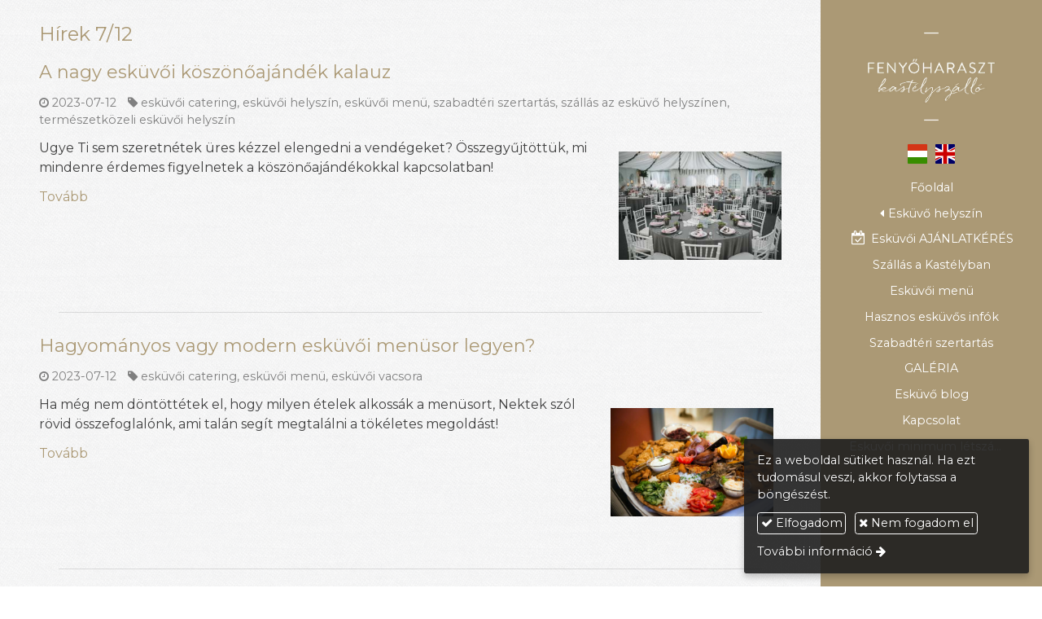

--- FILE ---
content_type: text/html; charset=UTF-8
request_url: https://eskuvonkhelyszine.hu/archivum/7
body_size: 9865
content:
<!DOCTYPE html>
<html lang="hu" class="no-js">

<head>
<meta charset="utf-8">
<title>Hírek</title>
<meta name="viewport" content="width=device-width, initial-scale=1.0, minimum-scale=1.0">
<meta name="generator" content="Kreatív website - HTML sablon engedély nélkül nem másolható, nem használható.">
<meta name="twitter:title" content="Hírek">
<meta name="twitter:card" content="summary_card">
<meta property="og:type" content="article">
<meta property="article:modified_time" content="2026-01-09T11:34:38+01:00">
<meta property="article:publisher" content="https://www.facebook.com/Feny%C5%91haraszt-Kast%C3%A9lysz%C3%A1ll%C3%B3-201837979839868/">
<meta property="og:locale" content="hu_HU">
<meta property="og:locale:alternate" content="en_US">
<meta property="og:site_name" content="Esküvő helyszín | Fenyőharaszt Kastélyszálló">
<meta property="og:url" content="https://eskuvonkhelyszine.hu/archivum/7">
<meta property="og:title" content="Hírek">
<link rel="canonical" href="https://eskuvonkhelyszine.hu/archivum/7">
<link rel="manifest" href="/assetg/manifest.json">
<link rel="prev" href="https://eskuvonkhelyszine.hu/archivum/6">
<link rel="next" href="https://eskuvonkhelyszine.hu/archivum/8">
<link rel="alternate" type="application/atom+xml" href="/assetg/feed.xml" title="Esküvő helyszín | Fenyőharaszt Kastélyszálló">
<link rel="icon" href="/asset/logo/fenyoharaszt-logo-negyzet-picur.png">
<link rel="apple-touch-icon" href="/asset/logo/fenyoharaszt-logo-negyzet.png">
<link rel="dns-prefetch" href="//fonts.googleapis.com">
<link rel="dns-prefetch" href="//fonts.gstatic.com">
<link rel="stylesheet" href="/assetg/style.745.1769641142.css">
<link rel="stylesheet" href="https://fonts.googleapis.com/css?family=Amatic+SC:400,700%7CCaveat+Brush%7CCormorant+Garamond:300,300i,400,400i,500,500i,700,700i%7CFira+Sans:300,300i,400,400i,500,500i,700,700i%7CGreat+Vibes%7CInconsolata:400,700%7CLibre+Baskerville:400,400i,700,700i%7CLora:400,400i,700,700i%7CMcLaren%7CMirza:400,700%7CMontserrat:300,300i,400,400i,500,500i,700,700i%7CNoto+Sans:300,300i,400,400i,500,500i,700,700i%7COpen+Sans:300,300i,400,400i,500,500i,700,700i%7COxygen:400,400i,700,700i%7CPoppins:300,300i,400,400i,500,500i,700,700i%7CPT+Sans:400,400i,700,700i%7CPT+Serif:400,400i,700,700i%7CRoboto:300,300i,400,400i,500,500i,700,700i%7CRoboto+Slab:300,400,500,700%7CSource+Sans+Pro:300,300i,400,400i,500,500i,700,700i%7CSource+Serif+Pro:400,400i,700,700i%7CUbuntu:300,300i,400,400i,500,500i,700,700i&amp;display=swap">
<script src="/assetg/weboldal.745.1769641142.js" defer ></script>
</head>

<body class="macosx chrome flexslider-loading van-user-menu kw-body-rendered fomodul-hirek"
  data-render="1769641887" data-request_id="b1d737e8d6972b71647ffb62a6bd3b8b" data-resourceversion="745" data-onerror="/onerror.json" data-penznem_formatum="%s Ft" data-penznem_decimalis="0" data-sablon="fixoldalsavjobbra" data-vizeses_menu="0" data-menu_anim="slide" data-img_alt_title="0" data-keres-url="/keres.html" data-menu_user_active="0" data-fpid="793652067350428" data-fbev="0" data-gyik_animacio="slide" data-gyik_ido="300" data-scrollreveal="{&quot;origin&quot;:&quot;bottom&quot;,&quot;distance&quot;:&quot;20px&quot;,&quot;duration&quot;:500,&quot;opacity&quot;:0,&quot;scale&quot;:0.01}" data-gcons="1aupn" data-gtag="G-V3G7PLF316" data-gtm="GTM-TS8928V" data-gevent="1" data-gconv="1040977633" data-cookieconsent="1" data-cookieconsent_orig="" data-cookie_tajekoztato_stilus="toaster" data-cookieconsentshow="1" data-nyelv="hu" data-title="Hírek" data-ok="OK" data-megsem="Mégsem" data-hiba="Az üzenetet nem sikerült elküldeni. Keresse az oldal tulajdonosát!" data-elozo="Előző" data-kovetkezo="Következő" data-bezar="Bezár" data-mitkeres="Írja be a keresőszót!" >


<div id="body-hatter" data-bodyhatter="65971092"></div>

<div class="all-content-wrapper">


<header id="top-header" class="top-header header-shadow">
    <div id="menu-0-spacer" class="menu-0-spacer menu-font-size menu-line-height noprint transparent-color"></div>

    
      
    
          <div id="logo-0" class="logo-sav logo-0 logo-sav-resze menu-color menu-color-maxheight"><div id="logo" class="clearfix logo-container container-padding">
  <div class="logo-top kw-menu-max-width">
    <div class="logo-left">
      <a href="/" aria-label="Nyitólap" class="logo-image-wrapper">
                  <img id="logo-image-mobile" class="logo-image kw-only-mobile" src="/asset/logo/www-eskuvonkhelyszine-hu-logo-mobil.jpg" alt="Esküvő helyszín | Fenyőharaszt Kastélyszálló" width="424" height="183">
                          <img id="logo-image-desktop" class="logo-image kw-only-tablet-and-desktop" src="/asset/logo/www-eskuvonkhelyszine-hu-logo.jpg" alt="Esküvő helyszín | Fenyőharaszt Kastélyszálló" width="545" height="367">
              </a>
    </div>

        <div id="logo-right" class="logo-right">
                          <div id="logo-ikonok" class="logo-ikonok logo-right-part noprint">
                    <span class="languageicons-container">
  <a href="https://eskuvonkhelyszine.hu/" hreflang="hu" lang="hu" title="Magyar"><span class="nyelv-ikon"><i class="flag-icon flag-icon-squared flag-icon-hu"></i></span></a>
  <a href="https://weddinginfenyoharaszt.com/" hreflang="en" lang="en" title="English"><span class="nyelv-ikon"><i class="flag-icon flag-icon-squared flag-icon-en"></i></span></a>
</span>
        </div>
                    <div id="logo-menu-nyito" class="logo-menu-nyito logo-right-part noprint">
          <a role="button" aria-controls="menu-user"><i class="fa fa-lg fa-bars"></i> Menü</a>
        </div>
                </div>
  </div>

      <div id="logo-menu-bottom" class="logo-menu-bottom logo-bottom-part kw-menu-max-width menu-font-size"><nav id="menu" class="menu clearfix noprint kw-menu-max-width menu-item-transition" aria-label="Menü">
  <ul id="menu-toolbar" class="menu-toolbar clearfix">
        
              <li class="menu-hamburger" id="menu-hamburger"><a tabindex="0" role="button" aria-controls="menu-user" aria-label="Menü"><i class="fa fa-bars"></i></a></li>
    
    <li class="menu-close" id="menu-close"><a tabindex="0" role="button" aria-label="Bezár"><i class="fa fa-times"></i></a></li>

    
              <li class="menu-opener-long" id="menu-opener-long"><a tabindex="0" role="button" aria-controls="menu-user">Menü</a></li>
          </ul>

    <ul id="menu-user" class="menu-user">
    <li  ><a href="/"        role="menuitem"><span>Főoldal</span></a>
<li class=" menu-submenu" ><a   tabindex="0" role="button"><span>Esküvő helyszín</span></a>
<ul role="menu">
<li  ><a href="/eskuvo-helyszin"        role="menuitem"><span>Fenyőharaszt mint esküvői helyszín</span></a>
<li  ><a href="http://fenyoharasztikastelyszallo.hu/kis-csapatunk"      target="_blank"   role="menuitem"><span>Kis csapatunk</span></a>
<li  ><a href="/templomok-a-kastely-kozeleben"        role="menuitem"><span>Templomok a Kastély közelében</span></a>
<li  ><a href="/kis-letszamu-eskuvo-helyszin"        role="menuitem"><span>Kis létszámú esküvő helyszín</span></a>
<li  ><a href="/eskuvoi-szolgaltatok"        role="menuitem"><span>Esküvői szolgáltatók</span></a>
<li  ><a href="/videos"        role="menuitem"><span>Videós</span></a>
</ul>
<li  ><a href="/eskuvoi-ajanlatkeres"        role="menuitem"><i class="fa fa-calendar-check-o"></i> <span>Esküvői AJÁNLATKÉRÉS</span></a>
<li  ><a href="/szallas-a-kastelyban"        role="menuitem"><span>Szállás a Kastélyban</span></a>
<li  ><a href="/eskuvoi-vacsora-menusor-catering"        role="menuitem"><span>Esküvői menü</span></a>
<li  ><a href="/hasznos-eskuvos-infok"        role="menuitem"><span>Hasznos esküvős infók</span></a>
<li  ><a href="/termeszetkozeli-szertartas-szabadteri-eskuvoi-helyszin"        role="menuitem"><span>Szabadtéri szertartás</span></a>
<li  ><a href="/fenyoharaszti-kastelyszallo-kepek-videok"        role="menuitem"><span>GALÉRIA</span></a>
<li  ><a href="/eskuvo-blog"        role="menuitem"><span>Esküvő blog</span></a>
<li  ><a href="/fenyoharaszt-kastelyszallo-kapcsolat"        role="menuitem"><span>Kapcsolat</span></a>
<li  ><a href="/eskuvoi-minimum-letszamok"        role="menuitem"><span>Esküvői minimum létszámok</span></a>  </ul>
  </nav>

</div>
  
  </div>
</div>
    
    
    
          <div class="menu-color menu-separator menu-separator-logo-sav logo-sav-resze"></div>
      
      <div class="menu-color menu-separator menu-separator-logo-0"></div>
  
  <div id="menu-nyito-teljes" class="menu-nyito-teljes noprint">
    <a tabindex="0" role="button" aria-controls="menu-user" aria-label="Menü" title="Menü"><i class="fa fa-lg fa-bars"></i></a>
</div>
</header>

<div id="top-header-height-helper" class="top-header-height-helper" data-height="89.324px"></div>

<div class="content-container">







<div id="body-container" class="body-container body-shadow kw-body-max-width" data-body-container="435944">
    <header class="body-header" id="body-header">

          <div class="menu-color menu-separator menu-separator-menu-1"></div>
    
    
          <div class="menu-color menu-separator menu-separator-menu-2"></div>
    
    
    
    
        
  </header>

  <div id="main-container" class="main-container container-padding content-color clearfix" data-render="1780009887">

    <main class="main-content" role="main" data-content-id="6a3f06e4-f258-12e9-acba-8186f27e0f21">



    <div class="lobotomized-owl kw-notopmargin">



<section id="hirek-sajat-modul" class="hirek-sajat-modul"  >

<h1>Hírek 7/12</h1>

<div class="hirek-lista hirek-lista-alap">




<article class="clearfix hirek-lista-elem     "
  >

<div class="hirek-lista-elem-belso">




<div class="hir-fejlec">
  <h2 itemprop="name" class="hirek-cim">
    <a href="/cikk/a-nagy-eskuvoi-koszonoajandek-kalauz">      A nagy esküvői köszönőajándék kalauz    </a>  </h2>
  
  <p class="halvany-szoveg kw-fejlecmeta">
      <span class="kw-fejlecmeta-item kw-fejlecmeta-item-datum" itemprop="datePublished"><i class="fa fa-clock-o"></i> <time datetime="2023-07-12 09:29:53">2023-07-12</time></span>
          <span class="kw-fejlecmeta-item kw-fejlecmeta-item-kulcsszavak" itemprop="keywords"><i class="fa fa-tag"></i>
        <a href="/cikk-keres.html?k=esk%C3%BCv%C5%91i+catering">esküvői catering</a>, <a href="/cikk-keres.html?k=esk%C3%BCv%C5%91i+helysz%C3%ADn">esküvői helyszín</a>, <a href="/cikk-keres.html?k=esk%C3%BCv%C5%91i+men%C3%BC">esküvői menü</a>, <a href="/cikk-keres.html?k=szabadt%C3%A9ri+szertart%C3%A1s">szabadtéri szertartás</a>, <a href="/cikk-keres.html?k=sz%C3%A1ll%C3%A1s+az+esk%C3%BCv%C5%91+helysz%C3%ADnen">szállás az esküvő helyszínen</a>, <a href="/cikk-keres.html?k=term%C3%A9szetk%C3%B6zeli+esk%C3%BCv%C5%91i+helysz%C3%ADn">természetközeli esküvői helyszín</a>    </span>
    </p>
</div>

<div class="hir-bevezeto user-html">
<div class="kw-tablet-and-desktop-float-right"><img style="float: right; margin-left: 10px;" src="/asset/media/eskuvoi-koszonoajandek-1.jpg" alt="esküvői köszönőajándék" width="200">
<p style="text-align: center;">&nbsp;</p>
</div>
<p>Ugye Ti sem szeretnétek üres kézzel elengedni a vendégeket? Összegyűjtöttük, mi mindenre érdemes figyelnetek a köszönőajándékokkal kapcsolatban!</p>
</div>

<div class="hirek-tovabb-gomb-div">
  <a href="/cikk/a-nagy-eskuvoi-koszonoajandek-kalauz" class=" ">Tovább</a>
</div>

</div>


</article>


  <hr class="hirek-elvalaszto">

<article class="clearfix hirek-lista-elem     "
  >

<div class="hirek-lista-elem-belso">




<div class="hir-fejlec">
  <h2 itemprop="name" class="hirek-cim">
    <a href="/cikk/hagyomanyos-vagy-modern-eskuvoi-menusor-legyen">      Hagyományos vagy modern esküvői menüsor legyen?    </a>  </h2>
  
  <p class="halvany-szoveg kw-fejlecmeta">
      <span class="kw-fejlecmeta-item kw-fejlecmeta-item-datum" itemprop="datePublished"><i class="fa fa-clock-o"></i> <time datetime="2023-07-12 09:22:54">2023-07-12</time></span>
          <span class="kw-fejlecmeta-item kw-fejlecmeta-item-kulcsszavak" itemprop="keywords"><i class="fa fa-tag"></i>
        <a href="/cikk-keres.html?k=esk%C3%BCv%C5%91i+catering">esküvői catering</a>, <a href="/cikk-keres.html?k=esk%C3%BCv%C5%91i+men%C3%BC">esküvői menü</a>, <a href="/cikk-keres.html?k=esk%C3%BCv%C5%91i+vacsora">esküvői vacsora</a>    </span>
    </p>
</div>

<div class="hir-bevezeto user-html">
<div class="kw-tablet-and-desktop-float-right"><img style="float: left; margin-right: 10px;" src="/asset/media/eskuvoi-menusor-1.jpg" alt="esküvői menüsor" width="200">
<p style="text-align: center;">&nbsp;</p>
</div>
<p>Ha még nem döntöttétek el, hogy milyen ételek alkossák a menüsort, Nektek szól rövid összefoglalónk, ami talán segít megtalálni a tökéletes megoldást!</p>
</div>

<div class="hirek-tovabb-gomb-div">
  <a href="/cikk/hagyomanyos-vagy-modern-eskuvoi-menusor-legyen" class=" ">Tovább</a>
</div>

</div>


</article>


  <hr class="hirek-elvalaszto">

<article class="clearfix hirek-lista-elem     "
  >

<div class="hirek-lista-elem-belso">




<div class="hir-fejlec">
  <h2 itemprop="name" class="hirek-cim">
    <a href="/cikk/a-szinek-szimbolikaja-es-a-dekoracio-hangulatok-az-eskuvon">      A színek szimbolikája és a dekoráció: hangulatok az esküvőn    </a>  </h2>
  
  <p class="halvany-szoveg kw-fejlecmeta">
      <span class="kw-fejlecmeta-item kw-fejlecmeta-item-datum" itemprop="datePublished"><i class="fa fa-clock-o"></i> <time datetime="2023-06-08 16:37:14">2023-06-08</time></span>
          <span class="kw-fejlecmeta-item kw-fejlecmeta-item-kulcsszavak" itemprop="keywords"><i class="fa fa-tag"></i>
        <a href="/cikk-keres.html?k=erdei+esk%C3%BCv%C5%91i+helysz%C3%ADn">erdei esküvői helyszín</a>, <a href="/cikk-keres.html?k=esk%C3%BCv%C5%91i+dekor%C3%A1ci%C3%B3">esküvői dekoráció</a>, <a href="/cikk-keres.html?k=esk%C3%BCv%C5%91i+helysz%C3%ADn">esküvői helyszín</a>, <a href="/cikk-keres.html?k=esk%C3%BCv%C5%91i+men%C3%BC">esküvői menü</a>    </span>
    </p>
</div>

<div class="hir-bevezeto user-html">
<div class="kw-tablet-and-desktop-float-right"><img style="float: left;" src="/asset/media/eskuvoi-dekoracio-1.jpg" alt="eskuvoi-dekoracio-1" width="200">
<p style="text-align: center;">&nbsp;</p>
</div>
<p>A boldogságotok garantáltan beragyogja majd az esküvőhelyszínt, de ez nem jelenti azt, hogy nem lehet fokozni a hangulatot, például izgalmas színekkel!</p>
</div>

<div class="hirek-tovabb-gomb-div">
  <a href="/cikk/a-szinek-szimbolikaja-es-a-dekoracio-hangulatok-az-eskuvon" class=" ">Tovább</a>
</div>

</div>


</article>


  <hr class="hirek-elvalaszto">

<article class="clearfix hirek-lista-elem     "
  >

<div class="hirek-lista-elem-belso">




<div class="hir-fejlec">
  <h2 itemprop="name" class="hirek-cim">
    <a href="/cikk/utazas-az-eskuvoi-fejdiszek-varazslatos-vilagaba">      Utazás az esküvői fejdíszek varázslatos világába    </a>  </h2>
  
  <p class="halvany-szoveg kw-fejlecmeta">
      <span class="kw-fejlecmeta-item kw-fejlecmeta-item-datum" itemprop="datePublished"><i class="fa fa-clock-o"></i> <time datetime="2023-06-08 16:18:00">2023-06-08</time></span>
          <span class="kw-fejlecmeta-item kw-fejlecmeta-item-kulcsszavak" itemprop="keywords"><i class="fa fa-tag"></i>
        <a href="/cikk-keres.html?k=esk%C3%BCv%C5%91i+f%C3%A1tyol">esküvői fátyol</a>, <a href="/cikk-keres.html?k=esk%C3%BCv%C5%91i+helysz%C3%ADn">esküvői helyszín</a>, <a href="/cikk-keres.html?k=szabadt%C3%A9ri+esk%C3%BCv%C5%91i+helysz%C3%ADn">szabadtéri esküvői helyszín</a>    </span>
    </p>
</div>

<div class="hir-bevezeto user-html">
<div class="kw-tablet-and-desktop-float-right"><img style="float: left;" src="/asset/media/eskuvoi-helyszin-1-6481e68ce8f4a.jpg" alt="eskuvoi-helyszin-1" width="200"></div>
<p>Téged is elbűvöl a fátylak romantikája? Valami egészen más fejdíszben szeretnél tündökölni, de nem tudod, merre indulj? Íme az örök klasszikus és alternatívái!</p>
</div>

<div class="hirek-tovabb-gomb-div">
  <a href="/cikk/utazas-az-eskuvoi-fejdiszek-varazslatos-vilagaba" class=" ">Tovább</a>
</div>

</div>


</article>


  <hr class="hirek-elvalaszto">

<article class="clearfix hirek-lista-elem     "
  >

<div class="hirek-lista-elem-belso">




<div class="hir-fejlec">
  <h2 itemprop="name" class="hirek-cim">
    <a href="/cikk/viragba-borulva-avagy-a-nagy-viragdekoracio-kalauz">      Virágba borulva, avagy a nagy virágdekoráció kalauz    </a>  </h2>
  
  <p class="halvany-szoveg kw-fejlecmeta">
      <span class="kw-fejlecmeta-item kw-fejlecmeta-item-datum" itemprop="datePublished"><i class="fa fa-clock-o"></i> <time datetime="2023-05-10 12:06:52">2023-05-10</time></span>
          <span class="kw-fejlecmeta-item kw-fejlecmeta-item-kulcsszavak" itemprop="keywords"><i class="fa fa-tag"></i>
        <a href="/cikk-keres.html?k=esk%C3%BCv%C5%91+sz%C3%A1ll%C3%A1ssal">esküvő szállással</a>, <a href="/cikk-keres.html?k=esk%C3%BCv%C5%91i+helysz%C3%ADn">esküvői helyszín</a>, <a href="/cikk-keres.html?k=esk%C3%BCv%C5%91i+men%C3%BC">esküvői menü</a>, <a href="/cikk-keres.html?k=esk%C3%BCv%C5%91i+vacsora">esküvői vacsora</a>, <a href="/cikk-keres.html?k=szabadt%C3%A9ri+esk%C3%BCv%C5%91i+helysz%C3%ADn">szabadtéri esküvői helyszín</a>, <a href="/cikk-keres.html?k=sz%C3%A1ll%C3%A1s+az+esk%C3%BCv%C5%91+helysz%C3%ADnen">szállás az esküvő helyszínen</a>    </span>
    </p>
</div>

<div class="hir-bevezeto user-html">
<div class="kw-tablet-and-desktop-float-right"><img style="float: left; margin-right: 10px;" src="/asset/media/viragok-az-eskuvon-2.jpg" alt="virágok az esküvőn" width="200"></div>
<p>Átgondoltátok már, mennyi féle variációban tündökölhetnek virágok az esküvőn? Na és azt, hogy milyen fajták legyenek a csokrokban, dekorokban? Íme a lehetőségek!</p>
</div>

<div class="hirek-tovabb-gomb-div">
  <a href="/cikk/viragba-borulva-avagy-a-nagy-viragdekoracio-kalauz" class=" ">Tovább</a>
</div>

</div>


</article>


  <hr class="hirek-elvalaszto">

<article class="clearfix hirek-lista-elem     "
  >

<div class="hirek-lista-elem-belso">




<div class="hir-fejlec">
  <h2 itemprop="name" class="hirek-cim">
    <a href="/cikk/viszlat-hajadonsag-hello-menyasszonyi-frizurak">      Viszlát hajadonság, helló menyasszonyi frizurák!    </a>  </h2>
  
  <p class="halvany-szoveg kw-fejlecmeta">
      <span class="kw-fejlecmeta-item kw-fejlecmeta-item-datum" itemprop="datePublished"><i class="fa fa-clock-o"></i> <time datetime="2023-05-10 11:53:00">2023-05-10</time></span>
          <span class="kw-fejlecmeta-item kw-fejlecmeta-item-kulcsszavak" itemprop="keywords"><i class="fa fa-tag"></i>
        <a href="/cikk-keres.html?k=esk%C3%BCv%C5%91+sz%C3%A1ll%C3%A1ssal">esküvő szállással</a>, <a href="/cikk-keres.html?k=esk%C3%BCv%C5%91i+helysz%C3%ADn">esküvői helyszín</a>, <a href="/cikk-keres.html?k=esk%C3%BCv%C5%91i+men%C3%BC">esküvői menü</a>    </span>
    </p>
</div>

<div class="hir-bevezeto user-html">
<div class="kw-tablet-and-desktop-float-right"><img style="float: left; margin-right: 10px;" src="/asset/media/tokeletes-menyasszonyi-frizurak-1.jpg" alt="tökéletes menyasszonyi frizurák" width="200">
<p style="text-align: center;">&nbsp;</p>
</div>
<p>Közeledik a nagy nap, de még nem döntötted el, milyen frizurát szeretnél? Mutatjuk az örök klasszikust és néhány új trendet is, hogy biztosan megtaláld az igazit!</p>
</div>

<div class="hirek-tovabb-gomb-div">
  <a href="/cikk/viszlat-hajadonsag-hello-menyasszonyi-frizurak" class=" ">Tovább</a>
</div>

</div>


</article>


  <hr class="hirek-elvalaszto">

<article class="clearfix hirek-lista-elem     "
  >

<div class="hirek-lista-elem-belso">




<div class="hir-fejlec">
  <h2 itemprop="name" class="hirek-cim">
    <a href="/cikk/tisztsegek-a-nagy-napon-avagy-ki-kicsoda-az-eskuvon">      Tisztségek a nagy napon, avagy ki kicsoda az esküvőn?    </a>  </h2>
  
  <p class="halvany-szoveg kw-fejlecmeta">
      <span class="kw-fejlecmeta-item kw-fejlecmeta-item-datum" itemprop="datePublished"><i class="fa fa-clock-o"></i> <time datetime="2023-04-19 14:16:00">2023-04-19</time></span>
          <span class="kw-fejlecmeta-item kw-fejlecmeta-item-kulcsszavak" itemprop="keywords"><i class="fa fa-tag"></i>
        <a href="/cikk-keres.html?k=esk%C3%BCv%C5%91+sz%C3%A1ll%C3%A1ssal">esküvő szállással</a>, <a href="/cikk-keres.html?k=esk%C3%BCv%C5%91i+catering">esküvői catering</a>, <a href="/cikk-keres.html?k=esk%C3%BCv%C5%91i+helysz%C3%ADn">esküvői helyszín</a>    </span>
    </p>
</div>

<div class="hir-bevezeto user-html">
<div class="kw-tablet-and-desktop-float-right"><img style="float: left;" src="/asset/media/eskuvoi-helyszin-4-643fdd0fc15b1.jpg" alt="eskuvoi-helyszin-4" width="200">
<p style="text-align: center;">&nbsp;</p>
</div>
<p style="font-size: 16px; font-weight: 400; font-style: normal; font-family: Montserrat, sans-serif;">Az esküvő Rólatok szól, de nem kell minden feladatot a nyakatokba venni. Íme egy összefoglaló a legfontosabb tisztségekről, hogy dönteni tudjatok a szerepekről!</p>
<p style="font-size: 16px; font-weight: 400; font-style: normal; font-family: Montserrat, sans-serif;">A nagy nap megszervezése elképesztően sok feladatot ölel fel, és bár egy jó esküvőhelyszín mögött komoly szervezők állnak, ne feledjétek, hogy a lebonyolítás sem könnyebb. No de épp ezért alakult ki az idők során számos esküvői tisztség; családtagokból, barátokból és szakemberekből álló csapat gondoskodik majd arról, hogy minden flottul menjen.</p>
</div>

<div class="hirek-tovabb-gomb-div">
  <a href="/cikk/tisztsegek-a-nagy-napon-avagy-ki-kicsoda-az-eskuvon" class=" ">Tovább</a>
</div>

</div>


</article>


  <hr class="hirek-elvalaszto">

<article class="clearfix hirek-lista-elem     "
  >

<div class="hirek-lista-elem-belso">




<div class="hir-fejlec">
  <h2 itemprop="name" class="hirek-cim">
    <a href="/cikk/babonas-vagy-ezeket-viseld-az-eskuvon">      Babonás vagy? Ezeket viseld az esküvőn!    </a>  </h2>
  
  <p class="halvany-szoveg kw-fejlecmeta">
      <span class="kw-fejlecmeta-item kw-fejlecmeta-item-datum" itemprop="datePublished"><i class="fa fa-clock-o"></i> <time datetime="2023-04-19 14:06:00">2023-04-19</time></span>
          <span class="kw-fejlecmeta-item kw-fejlecmeta-item-kulcsszavak" itemprop="keywords"><i class="fa fa-tag"></i>
        <a href="/cikk-keres.html?k=esk%C3%BCv%C5%91+sz%C3%A1ll%C3%A1ssal">esküvő szállással</a>, <a href="/cikk-keres.html?k=esk%C3%BCv%C5%91i+catering">esküvői catering</a>, <a href="/cikk-keres.html?k=esk%C3%BCv%C5%91i+helysz%C3%ADn">esküvői helyszín</a>, <a href="/cikk-keres.html?k=esk%C3%BCv%C5%91i+men%C3%BC">esküvői menü</a>, <a href="/cikk-keres.html?k=szabadt%C3%A9ri+szertart%C3%A1s">szabadtéri szertartás</a>    </span>
    </p>
</div>

<div class="hir-bevezeto user-html">
<div class="kw-tablet-and-desktop-float-right"><img style="float: left;" src="/asset/media/eskuvoi-helyszin-1-643fdb5dcd640.jpg" alt="eskuvoi-helyszin-1" width="200">
<p style="text-align: center;">&nbsp;</p>
</div>
<p style="font-size: 16px; font-weight: 400; font-style: normal; font-family: Montserrat, sans-serif;">Ha még nem tudod, mit viselj a nagy napon, mutatjuk, hogyan csempéssz valami régit, újat, kölcsönt és kéket a ruhádba, de más babonákat is sorra veszünk!</p>
<p style="font-size: 16px; font-weight: 400; font-style: normal; font-family: Montserrat, sans-serif;">Amint kitűztétek a dátumot és megvan az esküvői helyszín, egy sor kérdésben kell közösen döntést hoznotok, de hogy mit fogsz viselni, az csakis Tőled függ. Sokféle szempont merülhet fel a ruhával és a kiegészítőkkel kapcsolatban, ám most segítünk átgondolni a dolgot egy egészen új nézőpontból. Egy csokorba gyűjtöttük, milyen babonák lengik körül a nagy napot, és azon belül is az ara megjelenését.</p>
</div>

<div class="hirek-tovabb-gomb-div">
  <a href="/cikk/babonas-vagy-ezeket-viseld-az-eskuvon" class=" ">Tovább</a>
</div>

</div>


</article>


  <hr class="hirek-elvalaszto">

<article class="clearfix hirek-lista-elem     "
  >

<div class="hirek-lista-elem-belso">




<div class="hir-fejlec">
  <h2 itemprop="name" class="hirek-cim">
    <a href="/cikk/templomi-eskuvot-szeretnel-mik-a-feltetelei">      Templomi esküvőt szeretnél? - Mik a feltételei?    </a>  </h2>
  
  <p class="halvany-szoveg kw-fejlecmeta">
      <span class="kw-fejlecmeta-item kw-fejlecmeta-item-datum" itemprop="datePublished"><i class="fa fa-clock-o"></i> <time datetime="2023-03-28 08:07:00">2023-03-28</time></span>
        </p>
</div>

<div class="hir-bevezeto user-html">
<div class="kw-tablet-and-desktop-float-right"><img style="display: block; margin-left: auto; margin-right: auto;" src="/asset/media/templomi-eskuvo-2.jpg" alt="Templomi esküvő" width="200"></div>
<p style="text-align: justify;"><span style="font-size: 12.0pt; line-height: 107%; font-family: 'Times New Roman',serif;"><span style="font-family: Montserrat;">Egész biztos sok kislány kezd már el nagyon korán álmodozni arról, hogy egyszer majd a templomban sétál majd végig a sorok között élete párjához az oltár elé azért, hogy örök hűséget fogadjanak egymásnak. Egyértelműen egy templomi esküvő nem csak gyönyörű, de megható hangulatú is lehet, ám érdemes azzal már az esküvőszervezés elején tisztába lenni, hogy ezt megelőzően mindenképpen lennie kell egy anyakönyvvezető által tartott polgári szertartásnak is, hiszen önmagában csak a templomi esküvő nem lesz érvényes itt Magyarországon. Mégis sokan ezt tartják a fontosabbnak, éppen ezért célszerű összegyűjteni, mik is a templomi esküvő pontos feltételei. Járjunk most utána ennek közösen!</span></span></p>
</div>

<div class="hirek-tovabb-gomb-div">
  <a href="/cikk/templomi-eskuvot-szeretnel-mik-a-feltetelei" class=" ">Tovább</a>
</div>

</div>


</article>


  <hr class="hirek-elvalaszto">

<article class="clearfix hirek-lista-elem     "
  >

<div class="hirek-lista-elem-belso">




<div class="hir-fejlec">
  <h2 itemprop="name" class="hirek-cim">
    <a href="/cikk/eskuvoi-szulokoszonto-szoveg-otletek-szem-nem-marad-szarazon">      Esküvői szülőköszöntő szöveg ötletek - Szem nem marad szárazon!    </a>  </h2>
  
  <p class="halvany-szoveg kw-fejlecmeta">
      <span class="kw-fejlecmeta-item kw-fejlecmeta-item-datum" itemprop="datePublished"><i class="fa fa-clock-o"></i> <time datetime="2023-03-22 08:49:30">2023-03-22</time></span>
          <span class="kw-fejlecmeta-item kw-fejlecmeta-item-kulcsszavak" itemprop="keywords"><i class="fa fa-tag"></i>
        <a href="/cikk-keres.html?k=esk%C3%BCv%C5%91i+sz%C3%BCl%C5%91k%C3%B6sz%C3%B6nt%C5%91+sz%C3%B6veg+%C3%B6tletek">esküvői szülőköszöntő szöveg ötletek</a>    </span>
    </p>
</div>

<div class="hir-bevezeto user-html">
<div class="kw-tablet-and-desktop-float-right">
<p style="text-align: center;"><img style="font-style: inherit;" title="Esküvői szülőköszöntő" src="/asset/media/szulokoszonto1.jpg" alt="Esküvői szülőköszöntő" width="200"></p>
</div>
<p style="text-align: left;"><span style="font-size: 12.0pt; line-height: 107%; font-family: 'Times New Roman',serif;"><span style="font-family: Montserrat;">Egy esküvő megszervezése és lebonyolítása közel sem nevezhető egy egyszerű dolognak. A helyszín, az esküvői menü, a zenekar, a dekoráció és a ruhák kiválasztása mellett vannak még egyéb olyan fontos tényezők is, amikre időt kell majd fordítani még a menyegző előtt. A polgári szertartás egyik lényeges és természetesen megható pillanata lesz az, amikor az ifjú pár a számukra legfontosabb személyeknek köszönetet mond. A tökéletes esküvői szülőköszöntő szöveg megfogalmazása nem mindig könnyű feladat, éppen ezért nem baj, ha segítséget kérünk a megírásában. Remek ötletekre lehet bukkanni akár a világhálón is!</span></span></p>
</div>

<div class="hirek-tovabb-gomb-div">
  <a href="/cikk/eskuvoi-szulokoszonto-szoveg-otletek-szem-nem-marad-szarazon" class=" ">Tovább</a>
</div>

</div>


</article>


</div>

<nav class="hirek-lapozo noprint">
  <a class="kw-button"
   href="/archivum/6" rel="prev"   ><i class="fa fa-fw fa-angle-left"></i></a>

  <span class="hirek-lapozo-szamok">
                <a href="/archivum/1">1</a>
           ...                       <a href="/archivum/5">5</a>
                    <a href="/archivum/6">6</a>
                    <span>7</span>
                    <a href="/archivum/8">8</a>
                    <a href="/archivum/9">9</a>
               ...               <a href="/archivum/12">12</a>
        </span>

  <a class="kw-button"
     href="/archivum/8" rel="next"   ><i class="fa fa-fw fa-angle-right"></i></a>
</nav>

</section>



    </div>


    </main>

    <aside class="aside-content">
    <div id="aside-container" class="aside-container">

<nav id="hirekkulcsszavak-modul" class="aside-box hirekkulcsszavak-modul">
  <h2 class="a">Címkék</h2>
  
  <ul>
      <li><a href="/cikk-keres.html?k=20-50+f%C5%91s+esk%C3%BCv%C5%91+helysz%C3%ADn">20-50 fős esküvő helyszín</a> (2)
      <li><a href="/cikk-keres.html?k=erdei+esk%C3%BCv%C5%91i+helysz%C3%ADn">erdei esküvői helyszín</a> (25)
      <li><a href="/cikk-keres.html?k=esk%C3%BCv%C5%91">esküvő</a> (33)
      <li><a href="/cikk-keres.html?k=esk%C3%BCv%C5%91+sz%C3%A1ll%C3%A1ssal">esküvő szállással</a> (47)
      <li><a href="/cikk-keres.html?k=esk%C3%BCv%C5%91helysz%C3%ADn+sz%C3%A1ll%C3%A1ssal">esküvőhelyszín szállással</a> (26)
      <li><a href="/cikk-keres.html?k=esk%C3%BCv%C5%91i+catering">esküvői catering</a> (14)
      <li><a href="/cikk-keres.html?k=esk%C3%BCv%C5%91i+dekor%C3%A1ci%C3%B3">esküvői dekoráció</a> (9)
      <li><a href="/cikk-keres.html?k=esk%C3%BCv%C5%91i+f%C3%A1tyol">esküvői fátyol</a> (2)
      <li><a href="/cikk-keres.html?k=esk%C3%BCv%C5%91i+f%C5%91asztal">esküvői főasztal</a> (1)
      <li><a href="/cikk-keres.html?k=esk%C3%BCv%C5%91i+helysz%C3%ADn">esküvői helyszín</a> (63)
      <li><a href="/cikk-keres.html?k=esk%C3%BCv%C5%91i+megh%C3%ADv%C3%B3k">esküvői meghívók</a> (3)
      <li><a href="/cikk-keres.html?k=esk%C3%BCv%C5%91i+men%C3%BC">esküvői menü</a> (34)
      <li><a href="/cikk-keres.html?k=esk%C3%BCv%C5%91i+ruha">esküvői ruha</a> (4)
      <li><a href="/cikk-keres.html?k=esk%C3%BCv%C5%91i+sz%C3%BCl%C5%91k%C3%B6sz%C3%B6nt%C5%91+sz%C3%B6veg+%C3%B6tletek">esküvői szülőköszöntő szöveg ötletek</a> (1)
      <li><a href="/cikk-keres.html?k=esk%C3%BCv%C5%91i+torta">esküvői torta</a> (1)
      <li><a href="/cikk-keres.html?k=esk%C3%BCv%C5%91i+vacsora">esküvői vacsora</a> (12)
      <li><a href="/cikk-keres.html?k=h%C3%A9tk%C3%B6znapi+esk%C3%BCv%C5%91">hétköznapi esküvő</a> (1)
      <li><a href="/cikk-keres.html?k=Ide%C3%A1lis+esk%C3%BCv%C5%91i+helysz%C3%ADn">Ideális esküvői helyszín</a> (13)
      <li><a href="/cikk-keres.html?k=italfogyaszt%C3%A1s+az+esk%C3%BCv%C5%91+alatt">italfogyasztás az esküvő alatt</a> (2)
      <li><a href="/cikk-keres.html?k=kast%C3%A9ly+esk%C3%BCv%C5%91">kastély esküvő</a> (29)
      <li><a href="/cikk-keres.html?k=kis+l%C3%A9tsz%C3%A1m%C3%BA+esk%C3%BCv%C5%91+helysz%C3%ADn">kis létszámú esküvő helyszín</a> (7)
      <li><a href="/cikk-keres.html?k=pest+megyei+esk%C3%BCv%C5%91i+helysz%C3%ADn">pest megyei esküvői helyszín</a> (11)
      <li><a href="/cikk-keres.html?k=polg%C3%A1ri+szertart%C3%A1s">polgári szertartás</a> (3)
      <li><a href="/cikk-keres.html?k=s%C3%A1tras+esk%C3%BCv%C5%91">sátras esküvő</a> (1)
      <li><a href="/cikk-keres.html?k=szabadt%C3%A9ri+esk%C3%BCv%C5%91i+helysz%C3%ADn">szabadtéri esküvői helyszín</a> (26)
      <li><a href="/cikk-keres.html?k=szabadt%C3%A9ri+szertart%C3%A1s">szabadtéri szertartás</a> (8)
      <li><a href="/cikk-keres.html?k=sz%C3%A1ll%C3%A1s+az+esk%C3%BCv%C5%91+helysz%C3%ADnen">szállás az esküvő helyszínen</a> (9)
      <li><a href="/cikk-keres.html?k=term%C3%A9szetk%C3%B6zeli+esk%C3%BCv%C5%91i+helysz%C3%ADn">természetközeli esküvői helyszín</a> (23)
      <li><a href="/cikk-keres.html?k=vend%C3%A9gv%C3%A1r%C3%B3+egy+esk%C3%BCv%C5%91n">vendégváró egy esküvőn</a> (2)
      <li><a href="/cikk-keres.html?k=vintage+esk%C3%BCv%C5%91">vintage esküvő</a> (1)
      <li><a href="/cikk-keres.html?k=v%C5%91f%C3%A9ly">vőfély</a> (2)
    </ul>
</nav>
    </div>
    </aside>

  </div> 
    <div id="above-footer-container" class="above-footer-container container-padding-smallheight content-color">
  </div>

  
</div> 
</div> 
<div class="above-footer-0-wrapper" data-ajaj="bhifbaheih">
  </div>

<div id="footer-0" class="bottom-footer header-shadow menu-color menu-color-maxheight" data-footer-0="6635140">
      <div id="footer-0-inner" class="footer-0-inner user-html">
      <footer id="footer">
  <div class="kw-menu-max-width container-padding-smallheight footer-inner">
        
    <div class="lobotomized-owl">
              <div class="footer-egyedi">
          <div class="kw-formazo-doboz" style="padding-top: 1.0em;">
<p style="text-align: center;">További oldalaink:</p>
<div class="kw-oszlopok kw-noneditable">
<div class="kw-formazo-doboz kw-oszlop">
<div class="kw-editable">
<div class="kw-oszlopok-mindig kw-noneditable">
<div class="kw-formazo-doboz kw-oszlop" style="margin-left: 1.0em; margin-right: 1.0em;">
<div class="kw-editable"><a href="http://fenyoharasztikastelyszallo.hu/" target="_blank" rel="noopener noreferrer"><img style="display: block; margin-left: auto; margin-right: auto;" src="/asset/media/fenyoharaszt-kastelyszallo-maganvendegeknek.png" alt="Fenyőharaszt Kastélyszálló - Magánvendégeknek" width="185"></a></div>
</div>
<div class="kw-formazo-doboz kw-oszlop" style="margin-left: 1.0em; margin-right: 1.0em;">
<div class="kw-editable">
<p><a href="/"><img style="display: block; margin-left: auto; margin-right: auto;" src="/asset/media/fenyoharaszt-kastelyszallo-eskuvohelyszin.png" alt="Fenyőharaszt Kastélyszálló - Esküvőhelyszín" width="185"></a></p>
</div>
</div>
</div>
</div>
</div>
<div class="kw-formazo-doboz kw-oszlop">
<div class="kw-editable">
<div class="kw-oszlopok-mindig kw-noneditable">
<div class="kw-formazo-doboz kw-oszlop" style="margin-left: 1.0em; margin-right: 1.0em;">
<div class="kw-editable">
<p><a href="http://disznovagas-disznotor.hu/" target="_blank" rel="noopener noreferrer"><img style="display: block; margin-left: auto; margin-right: auto;" src="/asset/media/fenyoharaszt-kastelyszallo-disznovagas.png" alt="Fenyőharaszt Kastélyszálló - Disznóvágás" width="185"></a></p>
</div>
</div>
<div class="kw-formazo-doboz kw-oszlop" style="margin-left: 1.0em; margin-right: 1.0em;">
<div class="kw-editable">
<p><a href="http://rendezvenyhelyszin-cegeknek.hu/" target="_blank" rel="noopener noreferrer"><img style="display: block; margin-left: auto; margin-right: auto;" src="/asset/media/fenyoharaszt-kastelyszallo-ceges-rendezvenyek.png" alt="Fenyőharaszt Kastélyszálló - Céges rendezvények" width="185"></a></p>
</div>
</div>
</div>
</div>
</div>
</div>
</div>
<table style="margin-left: auto; margin-right: auto;" cellspacing="0" cellpadding="6">
<tbody>
<tr>
<td><a href="https://www.facebook.com/Feny%C5%91haraszt-Kast%C3%A9lysz%C3%A1ll%C3%B3-201837979839868/" target="_blank" rel="noopener noreferrer"><img style="display: block; margin-left: auto; margin-right: auto;" src="/asset/media/facebook-eskuvo.png" alt="facebook-eskuvo" width="24"></a></td>
<td><a href="https://www.youtube.com/@kastelyszallofenyoharaszt9837" target="_blank" rel="noopener noreferrer"><img style="display: block; margin-left: auto; margin-right: auto;" src="/asset/media/youtube-eskuvo.png" alt="youtube-eskuvo" width="23"></a></td>
<td><a href="tel:+36204422142"><img style="display: block; margin-left: auto; margin-right: auto;" src="/asset/media/telefon-eskuvo.png" alt="telefon-eskuvo" width="24"></a></td>
<td><a href="mailto:eskuvo@fenyoharaszt.hu"><img style="display: block; margin-left: auto; margin-right: auto;" src="/asset/media/e-mail-eskuvo.png" alt="e-mail-eskuvo" width="23"></a></td>
</tr>
</tbody>
</table>
        </div>
        
      <p class="footer-text">
                  <span class="footer-text-item">© 2026 FENYŐHARASZT Kastélyszálló - Esküvő helyszín, esküvőszervezés</span>
                            <span class="footer-text-item noprint" data-url="/videos"><a href="/videos">Videós</a></span>
                    <span class="footer-text-item noprint" data-url="/impresszum.html"><a href="/impresszum.html">Impresszum</a></span>
                    <span class="footer-text-item noprint" data-url="/adatvedelem.html"><a href="/adatvedelem.html">Adatkezelési tájékoztató</a></span>
                    <span class="footer-text-item noprint" data-url="/cookie.html"><a href="/cookie.html">Sütik</a></span>
              </p>
  
              <p class="kw-notopmargin" id="hosting-brand">Kreatív website</p>
          </div>
    
  </div>
</footer>
    </div>
  </div>



</div> 


<div id="floating-action-buttons" class="floating-action-buttons noprint" data-scrolltotop="7883303871">
      <div class="floating-action-button ui-transition-move-mixin menu-color floating-action-button-eltunik floating-action-button-scroll-to-top"><a id="scroll-to-top" class="scroll-to-top" tabindex="0"><i class="fa fa-chevron-up"></i></a></div>
      </div>


  <div id="suti-sav" style="display: none">
    <div id="suti-sav-belso">
      <div class="suti-elfogadas-sav">

<h3 class="cookie-nev">Esküvő helyszín | Fenyőharaszt Kastélyszálló</h3>

<p>Ez a weboldal sütiket használ. Ha ezt tudomásul veszi, akkor folytassa a böngészést.</p>

<p>
    <button type="button" class="kw-cookie-consent-elfogadgomb cookie-consent-gomb primary" data-apiurl="/cookie.json?consent=1"><i class="fa fa-check"></i> Elfogadom</button>
    <button type="button" class="kw-cookie-consent-elutasitgomb cookie-consent-gomb" data-apiurl="/cookie.json?consent=0"><i class="fa fa-times"></i> Nem fogadom el</button>
</p>
<p>
    <a class="kw-jobbranyil" href="/cookie.html">További információ</a>
</p>

</div>
    </div>
  </div>

<div id="fb_root_wrapper" data-fb_root_wrapper="0701783638687798" class="fb-root-wrapper"><div id="fb-root"></div></div>


<div id="kw-resources" style="display: none;">
    <a data-name="datetimepicker_js" href="/assetg/datetimepicker.745.js"></a>
    <a data-name="datetimepicker_css" href="/assetg/datetimepicker.745.css"></a>
    <a data-name="countryselect_js" href="/assetg/countryselect.745.js"></a>
    <a data-name="countryselect_css" href="/assetg/countryselect.745.1769641142.css"></a>
    <a data-name="baguettebox_js" href="/assetg/baguettebox.745.js"></a>
    <a data-name="baguettebox_css" href="/assetg/baguettebox.745.css"></a>
    <a data-name="biggerpicture_js" href="/assetg/biggerpicture.745.js"></a>
    <a data-name="biggerpicture_css" href="/assetg/biggerpicture.745.css"></a>
    <a data-name="flexslider" href="/assetg/flexslider.745.js"></a>
    <a data-name="fluidbox" href="/assetg/fluidbox.745.js"></a>
    <a data-name="splide" href="/assetg/splide.745.js"></a>
    <a data-name="twentytwenty_js" href="/assetg/twentytwenty.745.js"></a>
    <a data-name="twentytwenty_css" href="/assetg/twentytwenty.745.css"></a>
    <a data-name="freewall" href="/assetg/freewall.745.js"></a>
    <a data-name="sh_js" href="/assetg/sh.745.js"></a>
    <a data-name="sh_css" href="/assetg/sh.745.css"></a>
    <a data-name="scrollreveal" href="/assetg/scrollreveal.745.js"></a>
    <a data-name="parallax" href="/assetg/parallax.745.js"></a>
    <a data-name="particles" href="/assetg/particles.745.js"></a>

</div>


</body>

</html>


--- FILE ---
content_type: application/javascript; charset=UTF-8
request_url: https://eskuvonkhelyszine.hu/assetg/weboldal.745.1769641142.js
body_size: 66087
content:
/*! Licensz: Kreatív website. Minden jog fenntartva. Engedély nélkül nem másolható, nem használható. */

/*! modernizr 3.6.0 (Custom Build) | MIT *
 * https://modernizr.com/download/?-checked-emoji-focuswithin-fontface-inputtypes-setclasses */
!function(e,t,n){function m(e,t){return typeof e===t};
function v(){var n,e,i,o,a,l,t;
for(var u in s)if(s.hasOwnProperty(u)){if(n=[],e=s[u],e.name&&(n.push(e.name.toLowerCase()),e.options&&e.options.aliases&&e.options.aliases.length))for(i=0;i<e.options.aliases.length;i++)n.push(e.options.aliases[i].toLowerCase());
for(o=m(e.fn,'function')?e.fn():e.fn,a=0;a<n.length;a++)l=n[a],t=l.split('.'),1===t.length?r[t[0]]=o:(!r[t[0]]||r[t[0]]instanceof Boolean||(r[t[0]]=new Boolean(r[t[0]])),r[t[0]][t[1]]=o),p.push((o?'':'no-')+t.join('-'))}};
function y(e){var t=o.className,n=r._config.classPrefix||'';
if(u&&(t=t.baseVal),r._config.enableJSClass){var i=new RegExp('(^|\\s)'+n+'no-js(\\s|$)');
t=t.replace(i,'$1'+n+'js$2')};
r._config.enableClasses&&(t+=' '+n+e.join(' '+n),u?o.className.baseVal=t:o.className=t)};
function a(){return'function'!=typeof t.createElement?t.createElement(arguments[0]):u?t.createElementNS.call(t,'http://www.w3.org/2000/svg',arguments[0]):t.createElement.apply(t,arguments)};
function b(){var e=t.body;
return e||(e=a(u?'svg':'body'),e.fake=!0),e};
function w(e,n,r,i){var u,d,c,p,f='modernizr',l=a('div'),s=b();
if(parseInt(r,10))for(;r--;)c=a('div'),c.id=i?i[r]:f+(r+1),l.appendChild(c);
return u=a('style'),u.type='text/css',u.id='s'+f,(s.fake?s:l).appendChild(u),s.appendChild(l),u.styleSheet?u.styleSheet.cssText=e:u.appendChild(t.createTextNode(e)),l.id=f,s.fake&&(s.style.background='',s.style.overflow='hidden',p=o.style.overflow,o.style.overflow='hidden',o.appendChild(s)),d=n(l,e),s.fake?(s.parentNode.removeChild(s),o.style.overflow=p,o.offsetHeight):l.parentNode.removeChild(l),!!d};
var p=[],s=[],l={_version:'3.6.0',_config:{classPrefix:'',enableClasses:!0,enableJSClass:!0,usePrefixes:!0},_q:[],on:function(e,t){var n=this;
setTimeout(function(){t(n[e])},0)},addTest:function(e,t,n){s.push({name:e,fn:t,options:n})},addAsyncTest:function(e){s.push({name:null,fn:e})}},r=function(){};
r.prototype=l,r=new r,r.addTest('focuswithin',function(){try{t.querySelector(':focus-within')}catch(e){return!1};
return!0});
var o=t.documentElement,u='svg'===o.nodeName.toLowerCase(),i=a('input'),g='search tel url email datetime date month week time datetime-local number range color'.split(' '),d={};
r.inputtypes=function(e){for(var a,u,r,c=e.length,l='1)',s=0;c>s;s++)i.setAttribute('type',a=e[s]),r='text'!==i.type&&'style'in i,r&&(i.value=l,i.style.cssText='position:absolute;visibility:hidden;',/^range$/.test(a)&&i.style.WebkitAppearance!==n?(o.appendChild(i),u=t.defaultView,r=u.getComputedStyle&&'textfield'!==u.getComputedStyle(i,null).WebkitAppearance&&0!==i.offsetHeight,o.removeChild(i)):/^(search|tel)$/.test(a)||(r=/^(url|email)$/.test(a)?i.checkValidity&&i.checkValidity()===!1:i.value!=l)),d[e[s]]=!!r;
return d}(g),r.addTest('canvas',function(){var e=a('canvas');
return!(!e.getContext||!e.getContext('2d'))}),r.addTest('canvastext',function(){return r.canvas===!1?!1:'function'==typeof a('canvas').getContext('2d').fillText}),r.addTest('emoji',function(){if(!r.canvastext)return!1;
var i=e.devicePixelRatio||1,n=12*i,o=a('canvas'),t=o.getContext('2d');
return t.fillStyle='#f00',t.textBaseline='top',t.font='32px Arial',t.fillText('🐨',0,0),0!==t.getImageData(n,n,1,1).data[0]});
var f=l.testStyles=w;
r.addTest('checked',function(){return f('#modernizr {position:absolute} #modernizr input {margin-left:10px} #modernizr :checked {margin-left:20px;display:block}',function(e){var t=a('input');
return t.setAttribute('type','checkbox'),t.setAttribute('checked','checked'),e.appendChild(t),20===t.offsetLeft})});
var h=function(){var e=navigator.userAgent,t=e.match(/w(eb)?osbrowser/gi),n=e.match(/windows phone/gi)&&e.match(/iemobile\/([0-9])+/gi)&&parseFloat(RegExp.$1)>=9;
return t||n}();
h?r.addTest('fontface',!1):f('@font-face {font-family:"font";src:url("https://")}',function(e,n){var o=t.getElementById('smodernizr'),i=o.sheet||o.styleSheet,a=i?i.cssRules&&i.cssRules[0]?i.cssRules[0].cssText:i.cssText||'':'',s=/src/i.test(a)&&0===a.indexOf(n.split(' ')[0]);
r.addTest('fontface',s)}),v(),y(p),delete l.addTest,delete l.addAsyncTest;
for(var c=0;c<r._q.length;c++)r._q[c]();
e.Modernizr=r}(window,document);

/*! jQuery v3.7.1 | (c) OpenJS Foundation and other contributors | jquery.org/license */
!function(e,t){'use strict';
'object'==typeof module&&'object'==typeof module.exports?module.exports=e.document?t(e,!0):function(e){if(!e.document)throw new Error('jQuery requires a window with a document');
return t(e)}:t(e)}('undefined'!=typeof window?window:this,function(e,n){'use strict';
var c=[],Ke=Object.getPrototypeOf,d=c.slice,Je=c.flat?function(e){return c.flat.call(e)}:function(e){return c.concat.apply([],e)},Z=c.push,x=c.indexOf,ee={},Qe=ee.toString,G=ee.hasOwnProperty,Ze=G.toString,rn=Ze.call(Object),o={},a=function(e){return'function'==typeof e&&'number'!=typeof e.nodeType&&'function'!=typeof e.item},N=function(e){return null!=e&&e===e.window},i=e.document,on={type:!0,src:!0,nonce:!0,noModule:!0};
function et(e,t,n){var r,a,o=(n=n||i).createElement('script');
if(o.text=e,t)for(r in on)(a=t[r]||t.getAttribute&&t.getAttribute(r))&&o.setAttribute(r,a);
n.head.appendChild(o).parentNode.removeChild(o)};
function H(e){return null==e?e+'':'object'==typeof e||'function'==typeof e?ee[Qe.call(e)]||'object':typeof e};
var Ye='3.7.1',nn=/HTML$/i,t=function(e,n){return new t.fn.init(e,n)};
function pe(e){var t=!!e&&'length'in e&&e.length,n=H(e);
return!a(e)&&!N(e)&&('array'===n||0===t||'number'==typeof t&&0<t&&t-1 in e)};
function u(e,t){return e.nodeName&&e.nodeName.toLowerCase()===t.toLowerCase()};
t.fn=t.prototype={jquery:Ye,constructor:t,length:0,toArray:function(){return d.call(this)},get:function(e){return null==e?d.call(this):e<0?this[e+this.length]:this[e]},pushStack:function(e){var n=t.merge(this.constructor(),e);
return n.prevObject=this,n},each:function(e){return t.each(this,e)},map:function(e){return this.pushStack(t.map(this,function(t,n){return e.call(t,n,t)}))},slice:function(){return this.pushStack(d.apply(this,arguments))},first:function(){return this.eq(0)},last:function(){return this.eq(-1)},even:function(){return this.pushStack(t.grep(this,function(e,t){return(t+1)%2}))},odd:function(){return this.pushStack(t.grep(this,function(e,t){return t%2}))},eq:function(e){var n=this.length,t=+e+(e<0?n:0);
return this.pushStack(0<=t&&t<n?[this[t]]:[])},end:function(){return this.prevObject||this.constructor()},push:Z,sort:c.sort,splice:c.splice},t.extend=t.fn.extend=function(){var u,i,o,n,s,c,e=arguments[0]||{},r=1,f=arguments.length,l=!1;
for('boolean'==typeof e&&(l=e,e=arguments[r]||{},r++),'object'==typeof e||a(e)||(e={}),r===f&&(e=this,r--);r<f;r++)if(null!=(u=arguments[r]))for(i in u)n=u[i],'__proto__'!==i&&e!==n&&(l&&n&&(t.isPlainObject(n)||(s=Array.isArray(n)))?(o=e[i],c=s&&!Array.isArray(o)?[]:s||t.isPlainObject(o)?o:{},s=!1,e[i]=t.extend(l,c,n)):void 0!==n&&(e[i]=n));
return e},t.extend({expando:'jQuery'+(Ye+Math.random()).replace(/\D/g,''),isReady:!0,error:function(e){throw new Error(e)},noop:function(){},isPlainObject:function(e){var t,n;
return!(!e||'[object Object]'!==Qe.call(e))&&(!(t=Ke(e))||'function'==typeof(n=G.call(t,'constructor')&&t.constructor)&&Ze.call(n)===rn)},isEmptyObject:function(e){var t;
for(t in e)return!1;
return!0},globalEval:function(e,t,n){et(e,{nonce:t&&t.nonce},n)},each:function(e,t){var r,n=0;
if(pe(e)){for(r=e.length;n<r;n++)if(!1===t.call(e[n],n,e[n]))break}
else for(n in e)if(!1===t.call(e[n],n,e[n]))break;
return e},text:function(e){var r,i='',o=0,n=e.nodeType;
if(!n)while(r=e[o++])i+=t.text(r);
return 1===n||11===n?e.textContent:9===n?e.documentElement.textContent:3===n||4===n?e.nodeValue:i},makeArray:function(e,n){var r=n||[];
return null!=e&&(pe(Object(e))?t.merge(r,'string'==typeof e?[e]:e):Z.call(r,e)),r},inArray:function(e,t,n){return null==t?-1:x.call(t,e,n)},isXMLDoc:function(e){var n=e&&e.namespaceURI,t=e&&(e.ownerDocument||e).documentElement;
return!nn.test(n||t&&t.nodeName||'HTML')},merge:function(e,t){for(var i=+t.length,n=0,r=e.length;n<i;n++)e[r++]=t[n];
return e.length=r,e},grep:function(e,t,n){for(var i=[],r=0,o=e.length,a=!n;r<o;r++)!t(e[r],r)!==a&&i.push(e[r]);
return i},map:function(e,t,n){var a,i,r=0,o=[];
if(pe(e))for(a=e.length;r<a;r++)null!=(i=t(e[r],r,n))&&o.push(i);
else for(r in e)null!=(i=t(e[r],r,n))&&o.push(i);
return Je(o)},guid:1,support:o}),'function'==typeof Symbol&&(t.fn[Symbol.iterator]=c[Symbol.iterator]),t.each('Boolean Number String Function Array Date RegExp Object Error Symbol'.split(' '),function(e,t){ee['[object '+t+']']=t.toLowerCase()});
var Zt=c.pop,en=c.sort,tn=c.splice,s='[\\x20\\t\\r\\n\\f]',U=new RegExp('^'+s+'+|((?:^|[^\\\\])(?:\\\\.)*)'+s+'+$','g');
t.contains=function(e,t){var n=t&&t.parentNode;
return e===n||!(!n||1!==n.nodeType||!(e.contains?e.contains(n):e.compareDocumentPosition&&16&e.compareDocumentPosition(n)))};
var Qt=/([\0-\x1f\x7f]|^-?\d)|^-$|[^\x80-\uFFFF\w-]/g;
function an(e,t){return t?'\0'===e?'\ufffd':e.slice(0,-1)+'\\'+e.charCodeAt(e.length-1).toString(16)+' ':'\\'+e};
t.escapeSelector=function(e){return(e+'').replace(Qt,an)};
var w=i,de=Z;
!function(){var E,n,D,A,N,a,m,p,f,R,h=de,l=t.expando,v=0,oe=0,Y=L(),K=L(),J=L(),H=L(),P=function(e,t){return e===t&&(N=!0),0},Q='checked|selected|async|autofocus|autoplay|controls|defer|disabled|hidden|ismap|loop|multiple|open|readonly|required|scoped',T='(?:\\\\[\\da-fA-F]{1,6}'+s+'?|\\\\[^\\r\\n\\f]|[\\w-]|[^\0-\\x7f])+',Z='\\['+s+'*('+T+')(?:'+s+'*([*^$|!~]?=)'+s+'*(?:\'((?:\\\\.|[^\\\\\'])*)\'|"((?:\\\\.|[^\\\\"])*)"|('+T+'))|)'+s+'*\\]',ee=':('+T+')(?:\\(((\'((?:\\\\.|[^\\\\\'])*)\'|"((?:\\\\.|[^\\\\"])*)")|((?:\\\\.|[^\\\\()[\\]]|'+Z+')*)|.*)\\)|)',ae=new RegExp(s+'+','g'),se=new RegExp('^'+s+'*,'+s+'*'),te=new RegExp('^'+s+'*([>+~]|'+s+')'+s+'*'),ue=new RegExp(s+'|>'),le=new RegExp(ee),ce=new RegExp('^'+T+'$'),q={ID:new RegExp('^#('+T+')'),CLASS:new RegExp('^\\.('+T+')'),TAG:new RegExp('^('+T+'|[*])'),ATTR:new RegExp('^'+Z),PSEUDO:new RegExp('^'+ee),CHILD:new RegExp('^:(only|first|last|nth|nth-last)-(child|of-type)(?:\\('+s+'*(even|odd|(([+-]|)(\\d*)n|)'+s+'*(?:([+-]|)'+s+'*(\\d+)|))'+s+'*\\)|)','i'),bool:new RegExp('^(?:'+Q+')$','i'),needsContext:new RegExp('^'+s+'*[>+~]|:(even|odd|eq|gt|lt|nth|first|last)(?:\\('+s+'*((?:-\\d)?\\d*)'+s+'*\\)|)(?=[^-]|$)','i')},fe=/^(?:input|select|textarea|button)$/i,pe=/^h\d$/i,he=/^(?:#([\w-]+)|(\w+)|\.([\w-]+))$/,F=/[+~]/,y=new RegExp('\\\\[\\da-fA-F]{1,6}'+s+'?|\\\\([^\\r\\n\\f])','g'),b=function(e,t){var n='0x'+e.slice(1)-65536;
return t||(n<0?String.fromCharCode(n+65536):String.fromCharCode(n>>10|55296,1023&n|56320))},ge=function(){k()},me=z(function(e){return!0===e.disabled&&u(e,'fieldset')},{dir:'parentNode',next:'legend'});
try{h.apply(c=d.call(w.childNodes),w.childNodes),c[w.childNodes.length].nodeType}catch(r){h={apply:function(e,t){de.apply(e,d.call(t))},call:function(e){de.apply(e,d.call(arguments,1))}}};
function i(e,n,r,s){var c,y,d,g,b,w,x,v=n&&n.ownerDocument,m=n?n.nodeType:9;
if(r=r||[],'string'!=typeof e||!e||1!==m&&9!==m&&11!==m)return r;
if(!s&&(k(n),n=n||a,p)){if(11!==m&&(b=he.exec(e)))if(c=b[1]){if(9===m){if(!(d=n.getElementById(c)))return r;
if(d.id===c)return h.call(r,d),r}
else if(v&&(d=v.getElementById(c))&&i.contains(n,d)&&d.id===c)return h.call(r,d),r}
else{if(b[2])return h.apply(r,n.getElementsByTagName(e)),r;
if((c=b[3])&&n.getElementsByClassName)return h.apply(r,n.getElementsByClassName(c)),r};
if(!(H[e+' ']||f&&f.test(e))){if(x=e,v=n,1===m&&(ue.test(e)||te.test(e))){(v=F.test(e)&&B(n.parentNode)||n)==n&&o.scope||((g=n.getAttribute('id'))?g=t.escapeSelector(g):n.setAttribute('id',g=l)),y=(w=j(e)).length;
while(y--)w[y]=(g?'#'+g:':scope')+' '+O(w[y]);
x=w.join(',')};
try{return h.apply(r,v.querySelectorAll(x)),r}catch(u){H(e,!0)}finally{g===l&&n.removeAttribute('id')}}};
return ie(e.replace(U,'$1'),n,r,s)};
function L(){var e=[];
return function t(r,i){return e.push(r+' ')>n.cacheLength&&delete t[e.shift()],t[r+' ']=i}};
function g(e){return e[l]=!0,e};
function S(e){var n=a.createElement('fieldset');
try{return!!e(n)}catch(t){return!1}finally{n.parentNode&&n.parentNode.removeChild(n),n=null}};
function ve(e){return function(t){return u(t,'input')&&t.type===e}};
function ye(e){return function(t){return(u(t,'input')||u(t,'button'))&&t.type===e}};
function ne(e){return function(t){return'form'in t?t.parentNode&&!1===t.disabled?'label'in t?'label'in t.parentNode?t.parentNode.disabled===e:t.disabled===e:t.isDisabled===e||t.isDisabled!==!e&&me(t)===e:t.disabled===e:'label'in t&&t.disabled===e}};
function C(e){return g(function(t){return t=+t,g(function(n,r){var i,o=e([],n.length,t),a=o.length;
while(a--)n[i=o[a]]&&(n[i]=!(r[i]=n[i]))})})};
function B(e){return e&&'undefined'!=typeof e.getElementsByTagName&&e};
function k(e){var r,u=e?e.ownerDocument||e:w;
return u!=a&&9===u.nodeType&&u.documentElement&&(m=(a=u).documentElement,p=!t.isXMLDoc(a),R=m.matches||m.webkitMatchesSelector||m.msMatchesSelector,m.msMatchesSelector&&w!=a&&(r=a.defaultView)&&r.top!==r&&r.addEventListener('unload',ge),o.getById=S(function(e){return m.appendChild(e).id=t.expando,!a.getElementsByName||!a.getElementsByName(t.expando).length}),o.disconnectedMatch=S(function(e){return R.call(e,'*')}),o.scope=S(function(){return a.querySelectorAll(':scope')}),o.cssHas=S(function(){try{return a.querySelector(':has(*,:jqfake)'),!1}catch(e){return!0}}),o.getById?(n.filter.ID=function(e){var t=e.replace(y,b);
return function(e){return e.getAttribute('id')===t}},n.find.ID=function(e,t){if('undefined'!=typeof t.getElementById&&p){var n=t.getElementById(e);
return n?[n]:[]}}):(n.filter.ID=function(e){var t=e.replace(y,b);
return function(e){var n='undefined'!=typeof e.getAttributeNode&&e.getAttributeNode('id');
return n&&n.value===t}},n.find.ID=function(e,t){if('undefined'!=typeof t.getElementById&&p){var r,i,o,n=t.getElementById(e);
if(n){if((r=n.getAttributeNode('id'))&&r.value===e)return[n];
o=t.getElementsByName(e),i=0;
while(n=o[i++])if((r=n.getAttributeNode('id'))&&r.value===e)return[n]};
return[]}}),n.find.TAG=function(e,t){return'undefined'!=typeof t.getElementsByTagName?t.getElementsByTagName(e):t.querySelectorAll(e)},n.find.CLASS=function(e,t){if('undefined'!=typeof t.getElementsByClassName&&p)return t.getElementsByClassName(e)},f=[],S(function(e){var t;
m.appendChild(e).innerHTML='<a id=\''+l+'\' href=\'\' disabled=\'disabled\'></a><select id=\''+l+'-\r\\\' disabled=\'disabled\'><option selected=\'\'></option></select>',e.querySelectorAll('[selected]').length||f.push('\\['+s+'*(?:value|'+Q+')'),e.querySelectorAll('[id~='+l+'-]').length||f.push('~='),e.querySelectorAll('a#'+l+'+*').length||f.push('.#.+[+~]'),e.querySelectorAll(':checked').length||f.push(':checked'),(t=a.createElement('input')).setAttribute('type','hidden'),e.appendChild(t).setAttribute('name','D'),m.appendChild(e).disabled=!0,2!==e.querySelectorAll(':disabled').length&&f.push(':enabled',':disabled'),(t=a.createElement('input')).setAttribute('name',''),e.appendChild(t),e.querySelectorAll('[name=\'\']').length||f.push('\\['+s+'*name'+s+'*='+s+'*(?:\'\'|"")')}),o.cssHas||f.push(':has'),f=f.length&&new RegExp(f.join('|')),P=function(e,t){if(e===t)return N=!0,0;
var n=!e.compareDocumentPosition-!t.compareDocumentPosition;
return n||(1&(n=(e.ownerDocument||e)==(t.ownerDocument||t)?e.compareDocumentPosition(t):1)||!o.sortDetached&&t.compareDocumentPosition(e)===n?e===a||e.ownerDocument==w&&i.contains(w,e)?-1:t===a||t.ownerDocument==w&&i.contains(w,t)?1:A?x.call(A,e)-x.call(A,t):0:4&n?-1:1)}),a};
for(E in i.matches=function(e,t){return i(e,null,null,t)},i.matchesSelector=function(e,t){if(k(e),p&&!H[t+' ']&&(!f||!f.test(t)))try{var r=R.call(e,t);if(r||o.disconnectedMatch||e.document&&11!==e.document.nodeType)return r}catch(n){H(t,!0)};return 0<i(t,a,null,[e]).length},i.contains=function(e,n){return(e.ownerDocument||e)!=a&&k(e),t.contains(e,n)},i.attr=function(e,t){(e.ownerDocument||e)!=a&&k(e);var r=n.attrHandle[t.toLowerCase()],i=r&&G.call(n.attrHandle,t.toLowerCase())?r(e,t,!p):void 0;return void 0!==i?i:e.getAttribute(t)},i.error=function(e){throw new Error('Syntax error, unrecognized expression: '+e)},t.uniqueSort=function(e){var r,i=[],t=0,n=0;if(N=!o.sortStable,A=!o.sortStable&&d.call(e,0),en.call(e,P),N){while(r=e[n++])r===e[n]&&(t=i.push(n));while(t--)tn.call(e,i[t],1)};return A=null,e},t.fn.uniqueSort=function(){return this.pushStack(t.uniqueSort(d.apply(this)))},(n=t.expr={cacheLength:50,createPseudo:g,match:q,attrHandle:{},find:{},relative:{'>':{dir:'parentNode',first:!0},' ':{dir:'parentNode'},'+':{dir:'previousSibling',first:!0},'~':{dir:'previousSibling'}},preFilter:{ATTR:function(e){return e[1]=e[1].replace(y,b),e[3]=(e[3]||e[4]||e[5]||'').replace(y,b),'~='===e[2]&&(e[3]=' '+e[3]+' '),e.slice(0,4)},CHILD:function(e){return e[1]=e[1].toLowerCase(),'nth'===e[1].slice(0,3)?(e[3]||i.error(e[0]),e[4]=+(e[4]?e[5]+(e[6]||1):2*('even'===e[3]||'odd'===e[3])),e[5]=+(e[7]+e[8]||'odd'===e[3])):e[3]&&i.error(e[0]),e},PSEUDO:function(e){var n,t=!e[6]&&e[2];
return q.CHILD.test(e[0])?null:(e[3]?e[2]=e[4]||e[5]||'':t&&le.test(t)&&(n=j(t,!0))&&(n=t.indexOf(')',t.length-n)-t.length)&&(e[0]=e[0].slice(0,n),e[2]=t.slice(0,n)),e.slice(0,3))}},filter:{TAG:function(e){var t=e.replace(y,b).toLowerCase();
return'*'===e?function(){return!0}:function(e){return u(e,t)}},CLASS:function(e){var t=Y[e+' '];
return t||(t=new RegExp('(^|'+s+')'+e+'('+s+'|$)'))&&Y(e,function(e){return t.test('string'==typeof e.className&&e.className||'undefined'!=typeof e.getAttribute&&e.getAttribute('class')||'')})},ATTR:function(e,t,n){return function(r){var o=i.attr(r,e);
return null==o?'!='===t:!t||(o+='','='===t?o===n:'!='===t?o!==n:'^='===t?n&&0===o.indexOf(n):'*='===t?n&&-1<o.indexOf(n):'$='===t?n&&o.slice(-n.length)===n:'~='===t?-1<(' '+o.replace(ae,' ')+' ').indexOf(n):'|='===t&&(o===n||o.slice(0,n.length+1)===n+'-'))}},CHILD:function(e,t,n,r,i){var s='nth'!==e.slice(0,3),a='last'!==e.slice(-4),o='of-type'===t;
return 1===r&&0===i?function(e){return!!e.parentNode}:function(t,n,c){var g,b,f,p,m,y=s!==a?'nextSibling':'previousSibling',h=t.parentNode,x=o&&t.nodeName.toLowerCase(),w=!c&&!o,d=!1;
if(h){if(s){while(y){f=t;
while(f=f[y])if(o?u(f,x):1===f.nodeType)return!1;
m=y='only'===e&&!m&&'nextSibling'};
return!0};
if(m=[a?h.firstChild:h.lastChild],a&&w){d=(p=(g=(b=h[l]||(h[l]={}))[e]||[])[0]===v&&g[1])&&g[2],f=p&&h.childNodes[p];
while(f=++p&&f&&f[y]||(d=p=0)||m.pop())if(1===f.nodeType&&++d&&f===t){b[e]=[v,p,d];
break}}
else if(w&&(d=p=(g=(b=t[l]||(t[l]={}))[e]||[])[0]===v&&g[1]),!1===d)while(f=++p&&f&&f[y]||(d=p=0)||m.pop())if((o?u(f,x):1===f.nodeType)&&++d&&(w&&((b=f[l]||(f[l]={}))[e]=[v,d]),f===t))break;
return(d-=i)===r||d%r==0&&0<=d/r}}},PSEUDO:function(e,t){var o,r=n.pseudos[e]||n.setFilters[e.toLowerCase()]||i.error('unsupported pseudo: '+e);
return r[l]?r(t):1<r.length?(o=[e,e,'',t],n.setFilters.hasOwnProperty(e.toLowerCase())?g(function(e,n){var a,i=r(e,t),o=i.length;
while(o--)e[a=x.call(e,i[o])]=!(n[a]=i[o])}):function(e){return r(e,0,o)}):r}},pseudos:{not:g(function(e){var t=[],r=[],n=X(e.replace(U,'$1'));
return n[l]?g(function(e,t,r,i){var a,s=n(e,null,i,[]),o=e.length;
while(o--)(a=s[o])&&(e[o]=!(t[o]=a))}):function(e,i,o){return t[0]=e,n(t,null,o,r),t[0]=null,!r.pop()}}),has:g(function(e){return function(t){return 0<i(e,t).length}}),contains:g(function(e){return e=e.replace(y,b),function(n){return-1<(n.textContent||t.text(n)).indexOf(e)}}),lang:g(function(e){return ce.test(e||'')||i.error('unsupported lang: '+e),e=e.replace(y,b).toLowerCase(),function(t){var n;
do{if(n=p?t.lang:t.getAttribute('xml:lang')||t.getAttribute('lang'))return(n=n.toLowerCase())===e||0===n.indexOf(e+'-')}
while((t=t.parentNode)&&1===t.nodeType);return!1}}),target:function(t){var n=e.location&&e.location.hash;
return n&&n.slice(1)===t.id},root:function(e){return e===m},focus:function(e){return e===function(){try{return a.activeElement}catch(e){}}()&&a.hasFocus()&&!!(e.type||e.href||~e.tabIndex)},enabled:ne(!1),disabled:ne(!0),checked:function(e){return u(e,'input')&&!!e.checked||u(e,'option')&&!!e.selected},selected:function(e){return e.parentNode&&e.parentNode.selectedIndex,!0===e.selected},empty:function(e){for(e=e.firstChild;e;e=e.nextSibling)if(e.nodeType<6)return!1;
return!0},parent:function(e){return!n.pseudos.empty(e)},header:function(e){return pe.test(e.nodeName)},input:function(e){return fe.test(e.nodeName)},button:function(e){return u(e,'input')&&'button'===e.type||u(e,'button')},text:function(e){var t;
return u(e,'input')&&'text'===e.type&&(null==(t=e.getAttribute('type'))||'text'===t.toLowerCase())},first:C(function(){return[0]}),last:C(function(e,t){return[t-1]}),eq:C(function(e,t,n){return[n<0?n+t:n]}),even:C(function(e,t){for(var n=0;n<t;n+=2)e.push(n);
return e}),odd:C(function(e,t){for(var n=1;n<t;n+=2)e.push(n);
return e}),lt:C(function(e,t,n){var r;
for(r=n<0?n+t:t<n?t:n;0<=--r;)e.push(r);
return e}),gt:C(function(e,t,n){for(var r=n<0?n+t:n;++r<t;)e.push(r);
return e})}}).pseudos.nth=n.pseudos.eq,{radio:!0,checkbox:!0,file:!0,password:!0,image:!0})n.pseudos[E]=ve(E);
for(E in{submit:!0,reset:!0})n.pseudos[E]=ye(E);
function re(){};
function j(e,t){var a,o,u,s,r,l,c,f=K[e+' '];
if(f)return t?0:f.slice(0);
r=e,l=[],c=n.preFilter;
while(r){for(s in a&&!(o=se.exec(r))||(o&&(r=r.slice(o[0].length)||r),l.push(u=[])),a=!1,(o=te.exec(r))&&(a=o.shift(),u.push({value:a,type:o[0].replace(U,' ')}),r=r.slice(a.length)),n.filter)!(o=q[s].exec(r))||c[s]&&!(o=c[s](o))||(a=o.shift(),u.push({value:a,type:s,matches:o}),r=r.slice(a.length));
if(!a)break};
return t?r.length:r?i.error(e):K(e,l).slice(0)};
function O(e){for(var t=0,r=e.length,n='';t<r;t++)n+=e[t].value;
return n};
function z(e,t,n){var r=t.dir,i=t.next,o=i||r,a=n&&'parentNode'===o,s=oe++;
return t.first?function(t,n,i){while(t=t[r])if(1===t.nodeType||a)return e(t,n,i);
return!1}:function(t,n,c){var f,d,p=[v,s];
if(c){while(t=t[r])if((1===t.nodeType||a)&&e(t,n,c))return!0}
else while(t=t[r])if(1===t.nodeType||a)if(d=t[l]||(t[l]={}),i&&u(t,i))t=t[r]||t;
else{if((f=d[o])&&f[0]===v&&f[1]===s)return p[2]=f[2];
if((d[o]=p)[2]=e(t,n,c))return!0};
return!1}};
function I(e){return 1<e.length?function(t,n,r){var i=e.length;
while(i--)if(!e[i](t,n,r))return!1;
return!0}:e[0]};
function M(e,t,n,r,i){for(var a,s=[],o=0,u=e.length,l=null!=t;o<u;o++)(a=e[o])&&(n&&!n(a,r,i)||(s.push(a),l&&t.push(o)));
return s};
function W(e,t,n,r,o,a){return r&&!r[l]&&(r=W(r)),o&&!o[l]&&(o=W(o,a)),g(function(a,s,u,l){var d,f,p,c,v=[],m=[],y=s.length,b=a||function(e,t,n){for(var r=0,o=t.length;r<o;r++)i(e,t[r],n);
return n}(t||'*',u.nodeType?[u]:u,[]),g=!e||!a&&t?b:M(b,v,e,u,l);
if(n?n(g,c=o||(a?e:y||r)?[]:s,u,l):c=g,r){d=M(c,m),r(d,[],u,l),f=d.length;
while(f--)(p=d[f])&&(c[m[f]]=!(g[m[f]]=p))};
if(a){if(o||e){if(o){d=[],f=c.length;
while(f--)(p=c[f])&&d.push(g[f]=p);
o(null,c=[],d,l)};
f=c.length;
while(f--)(p=c[f])&&-1<(d=o?x.call(a,p):v[f])&&(a[d]=!(s[d]=p))}}
else c=M(c===s?c.splice(y,c.length):c),o?o(null,s,c,l):h.apply(s,c)})};
function V(e){for(var a,i,r,s=e.length,u=n.relative[e[0].type],c=u||n.relative[' '],t=u?1:0,f=z(function(e){return e===a},c,!0),d=z(function(e){return-1<x.call(a,e)},c,!0),o=[function(e,t,n){var r=!u&&(n||t!=D)||((a=t).nodeType?f(e,t,n):d(e,t,n));return a=null,r}];t<s;t++)if(i=n.relative[e[t].type])o=[z(I(o),i)];
else{if((i=n.filter[e[t].type].apply(null,e[t].matches))[l]){for(r=++t;r<s;r++)if(n.relative[e[r].type])break;
return W(1<t&&I(o),1<t&&O(e.slice(0,t-1).concat({value:' '===e[t-2].type?'*':''})).replace(U,'$1'),i,t<r&&V(e.slice(t,r)),r<s&&V(e=e.slice(r)),r<s&&O(e))};
o.push(i)};
return I(o)};
function X(e,r){var s,u,c,o,f,d,m=[],y=[],i=J[e+' '];
if(!i){r||(r=j(e)),s=r.length;
while(s--)(i=V(r[s]))[l]?m.push(i):y.push(i);(i=J(e,(u=y,o=0<(c=m).length,f=0<u.length,d=function(e,r,i,s,l){var d,w,y,b=0,g='0',x=e&&[],m=[],T=D,C=e||f&&n.find.TAG('*',l),E=v+=null==T?1:Math.random()||.1,S=C.length;
for(l&&(D=r==a||r||l);g!==S&&null!=(d=C[g]);g++){if(f&&d){w=0,r||d.ownerDocument==a||(k(d),i=!p);
while(y=u[w++])if(y(d,r||a,i)){h.call(s,d);
break};
l&&(v=E)};
o&&((d=!y&&d)&&b--,e&&x.push(d))};
if(b+=g,o&&g!==b){w=0;
while(y=c[w++])y(x,m,r,i);
if(e){if(0<b)while(g--)x[g]||m[g]||(m[g]=Zt.call(s));
m=M(m)};
h.apply(s,m),l&&!e&&0<m.length&&1<b+c.length&&t.uniqueSort(s)};
return l&&(v=E,D=T),x},o?g(d):d))).selector=e};
return i};
function ie(e,t,r,i){var s,o,a,c,f,l='function'==typeof e&&e,u=!i&&j(e=l.selector||e);
if(r=r||[],1===u.length){if(2<(o=u[0]=u[0].slice(0)).length&&'ID'===(a=o[0]).type&&9===t.nodeType&&p&&n.relative[o[1].type]){if(!(t=(n.find.ID(a.matches[0].replace(y,b),t)||[])[0]))return r;
l&&(t=t.parentNode),e=e.slice(o.shift().value.length)};
s=q.needsContext.test(e)?0:o.length;
while(s--){if(a=o[s],n.relative[c=a.type])break;
if((f=n.find[c])&&(i=f(a.matches[0].replace(y,b),F.test(o[0].type)&&B(t.parentNode)||t))){if(o.splice(s,1),!(e=i.length&&O(o)))return h.apply(r,i),r;
break}}};
return(l||X(e,u))(i,t,!p,r,!t||F.test(e)&&B(t.parentNode)||t),r};
re.prototype=n.filters=n.pseudos,n.setFilters=new re,o.sortStable=l.split('').sort(P).join('')===l,k(),o.sortDetached=S(function(e){return 1&e.compareDocumentPosition(a.createElement('fieldset'))}),t.find=i,t.expr[':']=t.expr.pseudos,t.unique=t.uniqueSort,i.compile=X,i.select=ie,i.setDocument=k,i.tokenize=j,i.escape=t.escapeSelector,i.getText=t.text,i.isXML=t.isXMLDoc,i.selectors=t.expr,i.support=t.support,i.uniqueSort=t.uniqueSort}();
var D=function(e,n,r){var i=[],o=void 0!==r;
while((e=e[n])&&9!==e.nodeType)if(1===e.nodeType){if(o&&t(e).is(r))break;
i.push(e)};
return i},Ge=function(e,t){for(var n=[];e;e=e.nextSibling)1===e.nodeType&&e!==t&&n.push(e);
return n},Ve=t.expr.match.needsContext,Xe=/^<([a-z][^\/\0>:\x20\t\r\n\f]*)[\x20\t\r\n\f]*\/?>(?:<\/\1>|)$/i;
function he(e,n,r){return a(n)?t.grep(e,function(e,t){return!!n.call(e,t,e)!==r}):n.nodeType?t.grep(e,function(e){return e===n!==r}):'string'!=typeof n?t.grep(e,function(e){return-1<x.call(n,e)!==r}):t.filter(n,e,r)};
t.filter=function(e,n,r){var i=n[0];
return r&&(e=':not('+e+')'),1===n.length&&1===i.nodeType?t.find.matchesSelector(i,e)?[i]:[]:t.find.matches(e,t.grep(n,function(e){return 1===e.nodeType}))},t.fn.extend({find:function(e){var n,r,i=this.length,o=this;
if('string'!=typeof e)return this.pushStack(t(e).filter(function(){for(n=0;n<i;n++)if(t.contains(o[n],this))return!0}));
for(r=this.pushStack([]),n=0;n<i;n++)t.find(e,o[n],r);
return 1<i?t.uniqueSort(r):r},filter:function(e){return this.pushStack(he(this,e||[],!1))},not:function(e){return this.pushStack(he(this,e||[],!0))},is:function(e){return!!he(this,'string'==typeof e&&Ve.test(e)?t(e):e||[],!1).length}});
var Ue,Jt=/^(?:\s*(<[\w\W]+>)[^>]*|#([\w-]+))$/;(t.fn.init=function(e,n,r){var o,s;
if(!e)return this;
if(r=r||Ue,'string'==typeof e){if(!(o='<'===e[0]&&'>'===e[e.length-1]&&3<=e.length?[null,e,null]:Jt.exec(e))||!o[1]&&n)return!n||n.jquery?(n||r).find(e):this.constructor(n).find(e);
if(o[1]){if(n=n instanceof t?n[0]:n,t.merge(this,t.parseHTML(o[1],n&&n.nodeType?n.ownerDocument||n:i,!0)),Xe.test(o[1])&&t.isPlainObject(n))for(o in n)a(this[o])?this[o](n[o]):this.attr(o,n[o]);
return this};
return(s=i.getElementById(o[2]))&&(this[0]=s,this.length=1),this};
return e.nodeType?(this[0]=e,this.length=1,this):a(e)?void 0!==r.ready?r.ready(e):e(t):t.makeArray(e,this)}).prototype=t.fn,Ue=t(i);
var Yt=/^(?:parents|prev(?:Until|All))/,Kt={children:!0,contents:!0,next:!0,prev:!0};
function tt(e,t){while((e=e[t])&&1!==e.nodeType);return e};
t.fn.extend({has:function(e){var n=t(e,this),r=n.length;
return this.filter(function(){for(var e=0;e<r;e++)if(t.contains(this,n[e]))return!0})},closest:function(e,n){var r,o=0,s=this.length,i=[],a='string'!=typeof e&&t(e);
if(!Ve.test(e))for(;o<s;o++)for(r=this[o];r&&r!==n;r=r.parentNode)if(r.nodeType<11&&(a?-1<a.index(r):1===r.nodeType&&t.find.matchesSelector(r,e))){i.push(r);
break};
return this.pushStack(1<i.length?t.uniqueSort(i):i)},index:function(e){return e?'string'==typeof e?x.call(t(e),this[0]):x.call(this,e.jquery?e[0]:e):this[0]&&this[0].parentNode?this.first().prevAll().length:-1},add:function(e,n){return this.pushStack(t.uniqueSort(t.merge(this.get(),t(e,n))))},addBack:function(e){return this.add(null==e?this.prevObject:this.prevObject.filter(e))}}),t.each({parent:function(e){var t=e.parentNode;
return t&&11!==t.nodeType?t:null},parents:function(e){return D(e,'parentNode')},parentsUntil:function(e,t,n){return D(e,'parentNode',n)},next:function(e){return tt(e,'nextSibling')},prev:function(e){return tt(e,'previousSibling')},nextAll:function(e){return D(e,'nextSibling')},prevAll:function(e){return D(e,'previousSibling')},nextUntil:function(e,t,n){return D(e,'nextSibling',n)},prevUntil:function(e,t,n){return D(e,'previousSibling',n)},siblings:function(e){return Ge((e.parentNode||{}).firstChild,e)},children:function(e){return Ge(e.firstChild)},contents:function(e){return null!=e.contentDocument&&Ke(e.contentDocument)?e.contentDocument:(u(e,'template')&&(e=e.content||e),t.merge([],e.childNodes))}},function(e,n){t.fn[e]=function(r,i){var o=t.map(this,n,r);
return'Until'!==e.slice(-5)&&(i=r),i&&'string'==typeof i&&(o=t.filter(i,o)),1<this.length&&(Kt[e]||t.uniqueSort(o),Yt.test(e)&&o.reverse()),this.pushStack(o)}});
var m=/[^\x20\t\r\n\f]+/g;
function q(e){return e};
function te(e){throw e};
function nt(e,t,n,r){var o;
try{e&&a(o=e.promise)?o.call(e).done(t).fail(n):e&&a(o=e.then)?o.call(e,t,n):t.apply(void 0,[e].slice(r))}catch(i){n.apply(void 0,[i])}};
t.Callbacks=function(e){var p,c;
e='string'==typeof e?(p=e,c={},t.each(p.match(m)||[],function(e,t){c[t]=!0}),c):t.extend({},e);
var s,r,f,i,n=[],u=[],o=-1,d=function(){for(i=i||e.once,f=s=!0;u.length;o=-1){r=u.shift();
while(++o<n.length)!1===n[o].apply(r[0],r[1])&&e.stopOnFalse&&(o=n.length,r=!1)};
e.memory||(r=!1),s=!1,i&&(n=r?[]:'')},l={add:function(){return n&&(r&&!s&&(o=n.length-1,u.push(r)),function i(r){t.each(r,function(t,r){a(r)?e.unique&&l.has(r)||n.push(r):r&&r.length&&'string'!==H(r)&&i(r)})}(arguments),r&&!s&&d()),this},remove:function(){return t.each(arguments,function(e,r){var i;
while(-1<(i=t.inArray(r,n,i)))n.splice(i,1),i<=o&&o--}),this},has:function(e){return e?-1<t.inArray(e,n):0<n.length},empty:function(){return n&&(n=[]),this},disable:function(){return i=u=[],n=r='',this},disabled:function(){return!n},lock:function(){return i=u=[],r||s||(n=r=''),this},locked:function(){return!!i},fireWith:function(e,t){return i||(t=[e,(t=t||[]).slice?t.slice():t],u.push(t),s||d()),this},fire:function(){return l.fireWith(this,arguments),this},fired:function(){return!!f}};
return l},t.extend({Deferred:function(n){var i=[['notify','progress',t.Callbacks('memory'),t.Callbacks('memory'),2],['resolve','done',t.Callbacks('once memory'),t.Callbacks('once memory'),0,'resolved'],['reject','fail',t.Callbacks('once memory'),t.Callbacks('once memory'),1,'rejected']],s='pending',o={state:function(){return s},always:function(){return r.done(arguments).fail(arguments),this},'catch':function(e){return o.then(null,e)},pipe:function(){var e=arguments;
return t.Deferred(function(n){t.each(i,function(t,i){var o=a(e[i[4]])&&e[i[4]];
r[i[1]](function(){var e=o&&o.apply(this,arguments);
e&&a(e.promise)?e.promise().progress(n.notify).done(n.resolve).fail(n.reject):n[i[0]+'With'](this,o?[e]:arguments)})}),e=null}).promise()},then:function(n,r,o){var s=0;
function u(n,r,i,o){return function(){var l=this,c=arguments,d=function(){var e,t;
if(!(n<s)){if((e=i.apply(l,c))===r.promise())throw new TypeError('Thenable self-resolution');
t=e&&('object'==typeof e||'function'==typeof e)&&e.then,a(t)?o?t.call(e,u(s,r,q,o),u(s,r,te,o)):(s++,t.call(e,u(s,r,q,o),u(s,r,te,o),u(s,r,q,r.notifyWith))):(i!==q&&(l=void 0,c=[e]),(o||r.resolveWith)(l,c))}},f=o?d:function(){try{d()}catch(e){t.Deferred.exceptionHook&&t.Deferred.exceptionHook(e,f.error),s<=n+1&&(i!==te&&(l=void 0,c=[e]),r.rejectWith(l,c))}};
n?f():(t.Deferred.getErrorHook?f.error=t.Deferred.getErrorHook():t.Deferred.getStackHook&&(f.error=t.Deferred.getStackHook()),e.setTimeout(f))}};
return t.Deferred(function(e){i[0][3].add(u(0,e,a(o)?o:q,e.notifyWith)),i[1][3].add(u(0,e,a(n)?n:q)),i[2][3].add(u(0,e,a(r)?r:te))}).promise()},promise:function(e){return null!=e?t.extend(e,o):o}},r={};
return t.each(i,function(e,t){var n=t[2],a=t[5];
o[t[1]]=n.add,a&&n.add(function(){s=a},i[3-e][2].disable,i[3-e][3].disable,i[0][2].lock,i[0][3].lock),n.add(t[3].fire),r[t[0]]=function(){return r[t[0]+'With'](this===r?void 0:this,arguments),this},r[t[0]+'With']=n.fireWith}),o.promise(r),n&&n.call(r,r),r},when:function(e){var o=arguments.length,n=o,s=Array(n),i=d.call(arguments),r=t.Deferred(),u=function(e){return function(t){s[e]=this,i[e]=1<arguments.length?d.call(arguments):t,--o||r.resolveWith(s,i)}};
if(o<=1&&(nt(e,r.done(u(n)).resolve,r.reject,!o),'pending'===r.state()||a(i[n]&&i[n].then)))return r.then();
while(n--)nt(i[n],u(n),r.reject);
return r.promise()}});
var Xt=/^(Eval|Internal|Range|Reference|Syntax|Type|URI)Error$/;
t.Deferred.exceptionHook=function(t,n){e.console&&e.console.warn&&t&&Xt.test(t.name)&&e.console.warn('jQuery.Deferred exception: '+t.message,t.stack,n)},t.readyException=function(t){e.setTimeout(function(){throw t})};
var fe=t.Deferred();
function ne(){i.removeEventListener('DOMContentLoaded',ne),e.removeEventListener('load',ne),t.ready()};
t.fn.ready=function(e){return fe.then(e)['catch'](function(e){t.readyException(e)}),this},t.extend({isReady:!1,readyWait:1,ready:function(e){(!0===e?--t.readyWait:t.isReady)||(t.isReady=!0)!==e&&0<--t.readyWait||fe.resolveWith(i,[t])}}),t.ready.then=fe.then,'complete'===i.readyState||'loading'!==i.readyState&&!i.documentElement.doScroll?e.setTimeout(t.ready):(i.addEventListener('DOMContentLoaded',ne),e.addEventListener('load',ne));
var b=function(e,n,r,i,o,u,l){var s=0,f=e.length,c=null==r;
if('object'===H(r))for(s in o=!0,r)b(e,n,s,r[s],!0,u,l);
else if(void 0!==i&&(o=!0,a(i)||(l=!0),c&&(l?(n.call(e,i),n=null):(c=n,n=function(e,n,r){return c.call(t(e),r)})),n))for(;s<f;s++)n(e[s],r,l?i:i.call(e[s],s,n(e[s],r)));
return o?e:c?n.call(e):f?n(e[0],r):u},Gt=/^-ms-/,Vt=/-([a-z])/g;
function sn(e,t){return t.toUpperCase()};
function v(e){return e.replace(Gt,'ms-').replace(Vt,sn)};
var W=function(e){return 1===e.nodeType||9===e.nodeType||!+e.nodeType};
function V(){this.expando=t.expando+V.uid++};
V.uid=1,V.prototype={cache:function(e){var t=e[this.expando];
return t||(t={},W(e)&&(e.nodeType?e[this.expando]=t:Object.defineProperty(e,this.expando,{value:t,configurable:!0}))),t},set:function(e,t,n){var r,i=this.cache(e);
if('string'==typeof t)i[v(t)]=n;
else for(r in t)i[v(r)]=t[r];
return i},get:function(e,t){return void 0===t?this.cache(e):e[this.expando]&&e[this.expando][v(t)]},access:function(e,t,n){return void 0===t||t&&'string'==typeof t&&void 0===n?this.get(e,t):(this.set(e,t,n),void 0!==n?n:t)},remove:function(e,n){var i,r=e[this.expando];
if(void 0!==r){if(void 0!==n){i=(n=Array.isArray(n)?n.map(v):(n=v(n))in r?[n]:n.match(m)||[]).length;
while(i--)delete r[n[i]]}(void 0===n||t.isEmptyObject(r))&&(e.nodeType?e[this.expando]=void 0:delete e[this.expando])}},hasData:function(e){var n=e[this.expando];
return void 0!==n&&!t.isEmptyObject(n)}};
var r=new V,l=new V,Wt=/^(?:\{[\w\W]*\}|\[[\w\W]*\])$/,Ut=/[A-Z]/g;
function rt(e,t,n){var o,i;
if(void 0===n&&1===e.nodeType)if(o='data-'+t.replace(Ut,'-$&').toLowerCase(),'string'==typeof(n=e.getAttribute(o))){try{n='true'===(i=n)||'false'!==i&&('null'===i?null:i===+i+''?+i:Wt.test(i)?JSON.parse(i):i)}catch(r){};
l.set(e,t,n)}
else n=void 0;
return n};
t.extend({hasData:function(e){return l.hasData(e)||r.hasData(e)},data:function(e,t,n){return l.access(e,t,n)},removeData:function(e,t){l.remove(e,t)},_data:function(e,t,n){return r.access(e,t,n)},_removeData:function(e,t){r.remove(e,t)}}),t.fn.extend({data:function(e,t){var o,i,a,n=this[0],s=n&&n.attributes;
if(void 0===e){if(this.length&&(a=l.get(n),1===n.nodeType&&!r.get(n,'hasDataAttrs'))){o=s.length;
while(o--)s[o]&&0===(i=s[o].name).indexOf('data-')&&(i=v(i.slice(5)),rt(n,i,a[i]));
r.set(n,'hasDataAttrs',!0)};
return a};
return'object'==typeof e?this.each(function(){l.set(this,e)}):b(this,function(t){var r;
if(n&&void 0===t)return void 0!==(r=l.get(n,e))?r:void 0!==(r=rt(n,e))?r:void 0;
this.each(function(){l.set(this,e,t)})},null,t,1<arguments.length,null,!0)},removeData:function(e){return this.each(function(){l.remove(this,e)})}}),t.extend({queue:function(e,n,i){var o;
if(e)return n=(n||'fx')+'queue',o=r.get(e,n),i&&(!o||Array.isArray(i)?o=r.access(e,n,t.makeArray(i)):o.push(i)),o||[]},dequeue:function(e,n){n=n||'fx';
var r=t.queue(e,n),a=r.length,i=r.shift(),o=t._queueHooks(e,n);
'inprogress'===i&&(i=r.shift(),a--),i&&('fx'===n&&r.unshift('inprogress'),delete o.stop,i.call(e,function(){t.dequeue(e,n)},o)),!a&&o&&o.empty.fire()},_queueHooks:function(e,n){var i=n+'queueHooks';
return r.get(e,i)||r.access(e,i,{empty:t.Callbacks('once memory').add(function(){r.remove(e,[n+'queue',i])})})}}),t.fn.extend({queue:function(e,n){var r=2;
return'string'!=typeof e&&(n=e,e='fx',r--),arguments.length<r?t.queue(this[0],e):void 0===n?this:this.each(function(){var r=t.queue(this,e,n);
t._queueHooks(this,e),'fx'===e&&'inprogress'!==r[0]&&t.dequeue(this,e)})},dequeue:function(e){return this.each(function(){t.dequeue(this,e)})},clearQueue:function(e){return this.queue(e||'fx',[])},promise:function(e,n){var i,a=1,s=t.Deferred(),o=this,u=this.length,l=function(){--a||s.resolveWith(o,[o])};
'string'!=typeof e&&(n=e,e=void 0),e=e||'fx';
while(u--)(i=r.get(o[u],e+'queueHooks'))&&i.empty&&(a++,i.empty.add(l));
return l(),s.promise(n)}});
var We=/[+-]?(?:\d*\.|)\d+(?:[eE][+-]?\d+|)/.source,I=new RegExp('^(?:([+-])=|)('+We+')([a-z%]*)$','i'),y=['Top','Right','Bottom','Left'],T=i.documentElement,j=function(e){return t.contains(e.ownerDocument,e)},It={composed:!0};
T.getRootNode&&(j=function(e){return t.contains(e.ownerDocument,e)||e.getRootNode(It)===e.ownerDocument});
var Q=function(e,n){return'none'===(e=n||e).style.display||''===e.style.display&&j(e)&&'none'===t.css(e,'display')};
function it(e,n,r,i){var u,l,c=20,f=i?function(){return i.cur()}:function(){return t.css(e,n,'')},s=f(),a=r&&r[3]||(t.cssNumber[n]?'':'px'),o=e.nodeType&&(t.cssNumber[n]||'px'!==a&&+s)&&I.exec(t.css(e,n));
if(o&&o[3]!==a){s/=2,a=a||o[3],o=+s||1;
while(c--)t.style(e,n,o+a),(1-l)*(1-(l=f()/s||.5))<=0&&(c=0),o/=l;
o*=2,t.style(e,n,o+a),r=r||[]};
return r&&(o=+o||+s||0,u=r[1]?o+(r[1]+1)*r[2]:+r[2],i&&(i.unit=a,i.start=o,i.end=u)),u};
var Ie={};
function L(e,n){for(var l,o,d,u,c,f,a,s=[],i=0,p=e.length;i<p;i++)(o=e[i]).style&&(l=o.style.display,n?('none'===l&&(s[i]=r.get(o,'display')||null,s[i]||(o.style.display='')),''===o.style.display&&Q(o)&&(s[i]=(a=c=u=void 0,c=(d=o).ownerDocument,f=d.nodeName,(a=Ie[f])||(u=c.body.appendChild(c.createElement(f)),a=t.css(u,'display'),u.parentNode.removeChild(u),'none'===a&&(a='block'),Ie[f]=a)))):'none'!==l&&(s[i]='none',r.set(o,'display',l)));
for(i=0;i<p;i++)null!=s[i]&&(e[i].style.display=s[i]);
return e};
t.fn.extend({show:function(){return L(this,!0)},hide:function(){return L(this)},toggle:function(e){return'boolean'==typeof e?e?this.show():this.hide():this.each(function(){Q(this)?t(this).show():t(this).hide()})}});
var k,J,B=/^(?:checkbox|radio)$/i,Fe=/<([a-z][^\/\0>\x20\t\r\n\f]*)/i,Be=/^$|^module$|\/(?:java|ecma)script/i;
k=i.createDocumentFragment().appendChild(i.createElement('div')),(J=i.createElement('input')).setAttribute('type','radio'),J.setAttribute('checked','checked'),J.setAttribute('name','t'),k.appendChild(J),o.checkClone=k.cloneNode(!0).cloneNode(!0).lastChild.checked,k.innerHTML='<textarea>x</textarea>',o.noCloneChecked=!!k.cloneNode(!0).lastChild.defaultValue,k.innerHTML='<option></option>',o.option=!!k.lastChild;
var p={thead:[1,'<table>','</table>'],col:[2,'<table><colgroup>','</colgroup></table>'],tr:[2,'<table><tbody>','</tbody></table>'],td:[3,'<table><tbody><tr>','</tr></tbody></table>'],_default:[0,'','']};
function f(e,n){var r;
return r='undefined'!=typeof e.getElementsByTagName?e.getElementsByTagName(n||'*'):'undefined'!=typeof e.querySelectorAll?e.querySelectorAll(n||'*'):[],void 0===n||n&&u(e,n)?t.merge([e],r):r};
function ge(e,t){for(var n=0,i=e.length;n<i;n++)r.set(e[n],'globalEval',!t||r.get(t[n],'globalEval'))};
p.tbody=p.tfoot=p.colgroup=p.caption=p.thead,p.th=p.td,o.option||(p.optgroup=p.option=[1,'<select multiple=\'multiple\'>','</select>']);
var Bt=/<|&#?\w+;/;
function ot(e,n,r,i,a){for(var o,s,g,c,m,d,u=n.createDocumentFragment(),h=[],l=0,v=e.length;l<v;l++)if((o=e[l])||0===o)if('object'===H(o))t.merge(h,o.nodeType?[o]:o);
else if(Bt.test(o)){s=s||u.appendChild(n.createElement('div')),g=(Fe.exec(o)||['',''])[1].toLowerCase(),c=p[g]||p._default,s.innerHTML=c[1]+t.htmlPrefilter(o)+c[2],d=c[0];
while(d--)s=s.lastChild;
t.merge(h,s.childNodes),(s=u.firstChild).textContent=''}
else h.push(n.createTextNode(o));
u.textContent='',l=0;
while(o=h[l++])if(i&&-1<t.inArray(o,i))a&&a.push(o);
else if(m=j(o),s=f(u.appendChild(o),'script'),m&&ge(s),r){d=0;
while(o=s[d++])Be.test(o.type||'')&&r.push(o)};
return u};
var Pe=/^([^.]*)(?:\.(.+)|)/;
function O(){return!0};
function z(){return!1};
function me(e,n,r,i,o,a){var s,u;
if('object'==typeof n){for(u in'string'!=typeof r&&(i=i||r,r=void 0),n)me(e,u,r,i,n[u],a);
return e};
if(null==i&&null==o?(o=r,i=r=void 0):null==o&&('string'==typeof r?(o=i,i=void 0):(o=i,i=r,r=void 0)),!1===o)o=z;
else if(!o)return e;
return 1===a&&(s=o,(o=function(e){return t().off(e),s.apply(this,arguments)}).guid=s.guid||(s.guid=t.guid++)),e.each(function(){t.event.add(this,n,o,i,r)})};
function re(e,n,i){i?(r.set(e,n,!1),t.event.add(e,n,{namespace:!1,handler:function(e){var o,i=r.get(this,n);
if(1&e.isTrigger&&this[n]){if(i)(t.event.special[n]||{}).delegateType&&e.stopPropagation();
else if(i=d.call(arguments),r.set(this,n,i),this[n](),o=r.get(this,n),r.set(this,n,!1),i!==o)return e.stopImmediatePropagation(),e.preventDefault(),o}
else i&&(r.set(this,n,t.event.trigger(i[0],i.slice(1),this)),e.stopPropagation(),e.isImmediatePropagationStopped=O)}})):void 0===r.get(e,n)&&t.event.add(e,n,O)};
t.event={global:{},add:function(e,n,i,o,a){var h,f,y,d,g,l,u,c,s,v,b,p=r.get(e);
if(W(e)){i.handler&&(i=(h=i).handler,a=h.selector),a&&t.find.matchesSelector(T,a),i.guid||(i.guid=t.guid++),(d=p.events)||(d=p.events=Object.create(null)),(f=p.handle)||(f=p.handle=function(n){return'undefined'!=typeof t&&t.event.triggered!==n.type?t.event.dispatch.apply(e,arguments):void 0}),g=(n=(n||'').match(m)||['']).length;
while(g--)s=b=(y=Pe.exec(n[g])||[])[1],v=(y[2]||'').split('.').sort(),s&&(u=t.event.special[s]||{},s=(a?u.delegateType:u.bindType)||s,u=t.event.special[s]||{},l=t.extend({type:s,origType:b,data:o,handler:i,guid:i.guid,selector:a,needsContext:a&&t.expr.match.needsContext.test(a),namespace:v.join('.')},h),(c=d[s])||((c=d[s]=[]).delegateCount=0,u.setup&&!1!==u.setup.call(e,o,v,f)||e.addEventListener&&e.addEventListener(s,f)),u.add&&(u.add.call(e,l),l.handler.guid||(l.handler.guid=i.guid)),a?c.splice(c.delegateCount++,0,l):c.push(l),t.event.global[s]=!0)}},remove:function(e,n,i,o,a){var p,y,c,d,h,u,l,f,s,v,b,g=r.hasData(e)&&r.get(e);
if(g&&(d=g.events)){h=(n=(n||'').match(m)||['']).length;
while(h--)if(s=b=(c=Pe.exec(n[h])||[])[1],v=(c[2]||'').split('.').sort(),s){l=t.event.special[s]||{},f=d[s=(o?l.delegateType:l.bindType)||s]||[],c=c[2]&&new RegExp('(^|\\.)'+v.join('\\.(?:.*\\.|)')+'(\\.|$)'),y=p=f.length;
while(p--)u=f[p],!a&&b!==u.origType||i&&i.guid!==u.guid||c&&!c.test(u.namespace)||o&&o!==u.selector&&('**'!==o||!u.selector)||(f.splice(p,1),u.selector&&f.delegateCount--,l.remove&&l.remove.call(e,u));
y&&!f.length&&(l.teardown&&!1!==l.teardown.call(e,v,g.handle)||t.removeEvent(e,s,g.handle),delete d[s])}
else for(s in d)t.event.remove(e,s+n[h],i,o,!0);
t.isEmptyObject(d)&&r.remove(e,'handle events')}},dispatch:function(e){var i,l,c,a,o,f,u=new Array(arguments.length),n=t.event.fix(e),d=(r.get(this,'events')||Object.create(null))[n.type]||[],s=t.event.special[n.type]||{};
for(u[0]=n,i=1;i<arguments.length;i++)u[i]=arguments[i];
if(n.delegateTarget=this,!s.preDispatch||!1!==s.preDispatch.call(this,n)){f=t.event.handlers.call(this,n,d),i=0;
while((a=f[i++])&&!n.isPropagationStopped()){n.currentTarget=a.elem,l=0;
while((o=a.handlers[l++])&&!n.isImmediatePropagationStopped())n.rnamespace&&!1!==o.namespace&&!n.rnamespace.test(o.namespace)||(n.handleObj=o,n.data=o.data,void 0!==(c=((t.event.special[o.origType]||{}).handle||o.handler).apply(a.elem,u))&&!1===(n.result=c)&&(n.preventDefault(),n.stopPropagation()))};
return s.postDispatch&&s.postDispatch.call(this,n),n.result}},handlers:function(e,n){var o,l,i,a,s,c=[],u=n.delegateCount,r=e.target;
if(u&&r.nodeType&&!('click'===e.type&&1<=e.button))for(;r!==this;r=r.parentNode||this)if(1===r.nodeType&&('click'!==e.type||!0!==r.disabled)){for(a=[],s={},o=0;o<u;o++)void 0===s[i=(l=n[o]).selector+' ']&&(s[i]=l.needsContext?-1<t(i,this).index(r):t.find(i,this,null,[r]).length),s[i]&&a.push(l);
a.length&&c.push({elem:r,handlers:a})};
return r=this,u<n.length&&c.push({elem:r,handlers:n.slice(u)}),c},addProp:function(e,n){Object.defineProperty(t.Event.prototype,e,{enumerable:!0,configurable:!0,get:a(n)?function(){if(this.originalEvent)return n(this.originalEvent)}:function(){if(this.originalEvent)return this.originalEvent[e]},set:function(t){Object.defineProperty(this,e,{enumerable:!0,configurable:!0,writable:!0,value:t})}})},fix:function(e){return e[t.expando]?e:new t.Event(e)},special:{load:{noBubble:!0},click:{setup:function(e){var t=this||e;
return B.test(t.type)&&t.click&&u(t,'input')&&re(t,'click',!0),!1},trigger:function(e){var t=this||e;
return B.test(t.type)&&t.click&&u(t,'input')&&re(t,'click'),!0},_default:function(e){var t=e.target;
return B.test(t.type)&&t.click&&u(t,'input')&&r.get(t,'click')||u(t,'a')}},beforeunload:{postDispatch:function(e){void 0!==e.result&&e.originalEvent&&(e.originalEvent.returnValue=e.result)}}}},t.removeEvent=function(e,t,n){e.removeEventListener&&e.removeEventListener(t,n)},t.Event=function(e,n){if(!(this instanceof t.Event))return new t.Event(e,n);
e&&e.type?(this.originalEvent=e,this.type=e.type,this.isDefaultPrevented=e.defaultPrevented||void 0===e.defaultPrevented&&!1===e.returnValue?O:z,this.target=e.target&&3===e.target.nodeType?e.target.parentNode:e.target,this.currentTarget=e.currentTarget,this.relatedTarget=e.relatedTarget):this.type=e,n&&t.extend(this,n),this.timeStamp=e&&e.timeStamp||Date.now(),this[t.expando]=!0},t.Event.prototype={constructor:t.Event,isDefaultPrevented:z,isPropagationStopped:z,isImmediatePropagationStopped:z,isSimulated:!1,preventDefault:function(){var e=this.originalEvent;
this.isDefaultPrevented=O,e&&!this.isSimulated&&e.preventDefault()},stopPropagation:function(){var e=this.originalEvent;
this.isPropagationStopped=O,e&&!this.isSimulated&&e.stopPropagation()},stopImmediatePropagation:function(){var e=this.originalEvent;
this.isImmediatePropagationStopped=O,e&&!this.isSimulated&&e.stopImmediatePropagation(),this.stopPropagation()}},t.each({altKey:!0,bubbles:!0,cancelable:!0,changedTouches:!0,ctrlKey:!0,detail:!0,eventPhase:!0,metaKey:!0,pageX:!0,pageY:!0,shiftKey:!0,view:!0,'char':!0,code:!0,charCode:!0,key:!0,keyCode:!0,button:!0,buttons:!0,clientX:!0,clientY:!0,offsetX:!0,offsetY:!0,pointerId:!0,pointerType:!0,screenX:!0,screenY:!0,targetTouches:!0,toElement:!0,touches:!0,which:!0},t.event.addProp),t.each({focus:'focusin',blur:'focusout'},function(e,n){function o(e){if(i.documentMode){var a=r.get(this,'handle'),o=t.event.fix(e);
o.type='focusin'===e.type?'focus':'blur',o.isSimulated=!0,a(e),o.target===o.currentTarget&&a(o)}
else t.event.simulate(n,e.target,t.event.fix(e))};
t.event.special[e]={setup:function(){var t;
if(re(this,e,!0),!i.documentMode)return!1;(t=r.get(this,n))||this.addEventListener(n,o),r.set(this,n,(t||0)+1)},trigger:function(){return re(this,e),!0},teardown:function(){var e;
if(!i.documentMode)return!1;(e=r.get(this,n)-1)?r.set(this,n,e):(this.removeEventListener(n,o),r.remove(this,n))},_default:function(t){return r.get(t.target,e)},delegateType:n},t.event.special[n]={setup:function(){var t=this.ownerDocument||this.document||this,a=i.documentMode?this:t,s=r.get(a,n);
s||(i.documentMode?this.addEventListener(n,o):t.addEventListener(e,o,!0)),r.set(a,n,(s||0)+1)},teardown:function(){var a=this.ownerDocument||this.document||this,t=i.documentMode?this:a,s=r.get(t,n)-1;
s?r.set(t,n,s):(i.documentMode?this.removeEventListener(n,o):a.removeEventListener(e,o,!0),r.remove(t,n))}}}),t.each({mouseenter:'mouseover',mouseleave:'mouseout',pointerenter:'pointerover',pointerleave:'pointerout'},function(e,n){t.event.special[e]={delegateType:n,bindType:n,handle:function(e){var i,r=e.relatedTarget,o=e.handleObj;
return r&&(r===this||t.contains(this,r))||(e.type=o.origType,i=o.handler.apply(this,arguments),e.type=n),i}}}),t.fn.extend({on:function(e,t,n,r){return me(this,e,t,n,r)},one:function(e,t,n,r){return me(this,e,t,n,r,1)},off:function(e,n,r){var i,o;
if(e&&e.preventDefault&&e.handleObj)return i=e.handleObj,t(e.delegateTarget).off(i.namespace?i.origType+'.'+i.namespace:i.origType,i.selector,i.handler),this;
if('object'==typeof e){for(o in e)this.off(o,n,e[o]);
return this};
return!1!==n&&'function'!=typeof n||(r=n,n=void 0),!1===r&&(r=z),this.each(function(){t.event.remove(this,e,r,n)})}});
var Rt=/<script|<style|<link/i,Pt=/checked\s*(?:[^=]|=\s*.checked.)/i,Ft=/^\s*<!\[CDATA\[|\]\]>\s*$/g;
function at(e,n){return u(e,'table')&&u(11!==n.nodeType?n:n.firstChild,'tr')&&t(e).children('tbody')[0]||e};
function un(e){return e.type=(null!==e.getAttribute('type'))+'/'+e.type,e};
function ln(e){return'true/'===(e.type||'').slice(0,5)?e.type=e.type.slice(5):e.removeAttribute('type'),e};
function st(e,n){var i,s,o,u,c,a;
if(1===n.nodeType){if(r.hasData(e)&&(a=r.get(e).events))for(o in r.remove(n,'handle events'),a)for(i=0,s=a[o].length;i<s;i++)t.event.add(n,o,a[o][i]);
l.hasData(e)&&(u=l.access(e),c=t.extend({},u),l.set(n,c))}};
function M(e,n,i,s){n=Je(n);
var d,v,c,p,u,h,l=0,g=e.length,b=g-1,m=n[0],y=a(m);
if(y||1<g&&'string'==typeof m&&!o.checkClone&&Pt.test(m))return e.each(function(t){var r=e.eq(t);
y&&(n[0]=m.call(this,t,r.html())),M(r,n,i,s)});
if(g&&(v=(d=ot(n,e[0].ownerDocument,!1,e,s)).firstChild,1===d.childNodes.length&&(d=v),v||s)){for(p=(c=t.map(f(d,'script'),un)).length;l<g;l++)u=d,l!==b&&(u=t.clone(u,!0,!0),p&&t.merge(c,f(u,'script'))),i.call(e[l],u,l);
if(p)for(h=c[c.length-1].ownerDocument,t.map(c,ln),l=0;l<p;l++)u=c[l],Be.test(u.type||'')&&!r.access(u,'globalEval')&&t.contains(h,u)&&(u.src&&'module'!==(u.type||'').toLowerCase()?t._evalUrl&&!u.noModule&&t._evalUrl(u.src,{nonce:u.nonce||u.getAttribute('nonce')},h):et(u.textContent.replace(Ft,''),u,h))};
return e};
function ut(e,n,r){for(var i,a=n?t.filter(n,e):e,o=0;null!=(i=a[o]);o++)r||1!==i.nodeType||t.cleanData(f(i)),i.parentNode&&(r&&j(i)&&ge(f(i,'script')),i.parentNode.removeChild(i));
return e};
t.extend({htmlPrefilter:function(e){return e},clone:function(e,n,r){var i,l,s,a,c,d,p,u=e.cloneNode(!0),h=j(e);
if(!(o.noCloneChecked||1!==e.nodeType&&11!==e.nodeType||t.isXMLDoc(e)))for(a=f(u),i=0,l=(s=f(e)).length;i<l;i++)c=s[i],d=a[i],void 0,'input'===(p=d.nodeName.toLowerCase())&&B.test(c.type)?d.checked=c.checked:'input'!==p&&'textarea'!==p||(d.defaultValue=c.defaultValue);
if(n)if(r)for(s=s||f(e),a=a||f(u),i=0,l=s.length;i<l;i++)st(s[i],a[i]);
else st(e,u);
return 0<(a=f(u,'script')).length&&ge(a,!h&&f(e,'script')),u},cleanData:function(e){for(var i,n,o,s=t.event.special,a=0;void 0!==(n=e[a]);a++)if(W(n)){if(i=n[r.expando]){if(i.events)for(o in i.events)s[o]?t.event.remove(n,o):t.removeEvent(n,o,i.handle);
n[r.expando]=void 0};
n[l.expando]&&(n[l.expando]=void 0)}}}),t.fn.extend({detach:function(e){return ut(this,e,!0)},remove:function(e){return ut(this,e)},text:function(e){return b(this,function(e){return void 0===e?t.text(this):this.empty().each(function(){1!==this.nodeType&&11!==this.nodeType&&9!==this.nodeType||(this.textContent=e)})},null,e,arguments.length)},append:function(){return M(this,arguments,function(e){1!==this.nodeType&&11!==this.nodeType&&9!==this.nodeType||at(this,e).appendChild(e)})},prepend:function(){return M(this,arguments,function(e){if(1===this.nodeType||11===this.nodeType||9===this.nodeType){var t=at(this,e);
t.insertBefore(e,t.firstChild)}})},before:function(){return M(this,arguments,function(e){this.parentNode&&this.parentNode.insertBefore(e,this)})},after:function(){return M(this,arguments,function(e){this.parentNode&&this.parentNode.insertBefore(e,this.nextSibling)})},empty:function(){for(var e,n=0;null!=(e=this[n]);n++)1===e.nodeType&&(t.cleanData(f(e,!1)),e.textContent='');
return this},clone:function(e,n){return e=null!=e&&e,n=null==n?e:n,this.map(function(){return t.clone(this,e,n)})},html:function(e){return b(this,function(e){var r=this[0]||{},i=0,o=this.length;
if(void 0===e&&1===r.nodeType)return r.innerHTML;
if('string'==typeof e&&!Rt.test(e)&&!p[(Fe.exec(e)||['',''])[1].toLowerCase()]){e=t.htmlPrefilter(e);
try{for(;i<o;i++)1===(r=this[i]||{}).nodeType&&(t.cleanData(f(r,!1)),r.innerHTML=e);
r=0}catch(n){}};
r&&this.empty().append(e)},null,e,arguments.length)},replaceWith:function(){var e=[];
return M(this,arguments,function(n){var r=this.parentNode;
t.inArray(this,e)<0&&(t.cleanData(f(this)),r&&r.replaceChild(n,this))},e)}}),t.each({appendTo:'append',prependTo:'prepend',insertBefore:'before',insertAfter:'after',replaceAll:'replaceWith'},function(e,n){t.fn[e]=function(e){for(var i,o=[],a=t(e),s=a.length-1,r=0;r<=s;r++)i=r===s?this:this.clone(!0),t(a[r])[n](i),Z.apply(o,i.get());
return this.pushStack(o)}});
var le=new RegExp('^('+We+')(?!px)[a-z%]+$','i'),ce=/^--/,K=function(t){var n=t.ownerDocument.defaultView;
return n&&n.opener||(n=e),n.getComputedStyle(t)},Re=function(e,t,n){var i,r,o={};
for(r in t)o[r]=e.style[r],e.style[r]=t[r];
for(r in i=n.call(e),t)e.style[r]=o[r];
return i},Mt=new RegExp(y.join('|'),'i');
function X(e,n,r){var s,u,l,i,c=ce.test(n),a=e.style;
return(r=r||K(e))&&(i=r.getPropertyValue(n)||r[n],c&&i&&(i=i.replace(U,'$1')||void 0),''!==i||j(e)||(i=t.style(e,n)),!o.pixelBoxStyles()&&le.test(i)&&Mt.test(n)&&(s=a.width,u=a.minWidth,l=a.maxWidth,a.minWidth=a.maxWidth=a.width=i,i=r.width,a.width=s,a.minWidth=u,a.maxWidth=l)),void 0!==i?i+'':i};
function lt(e,t){return{get:function(){if(!e())return(this.get=t).apply(this,arguments);
delete this.get}}};
!function(){function r(){if(n){u.style.cssText='position:absolute;left:-11111px;width:60px;margin-top:1px;padding:0;border:0',n.style.cssText='position:relative;display:block;box-sizing:border-box;overflow:scroll;margin:auto;border:1px;padding:1px;width:60%;top:1%',T.appendChild(u).appendChild(n);
var t=e.getComputedStyle(n);
l='1%'!==t.top,p=12===a(t.marginLeft),n.style.right='60%',d=36===a(t.right),c=36===a(t.width),n.style.position='absolute',f=12===a(n.offsetWidth/3),T.removeChild(u),n=null}};
function a(e){return Math.round(parseFloat(e))};
var l,c,f,d,s,p,u=i.createElement('div'),n=i.createElement('div');
n.style&&(n.style.backgroundClip='content-box',n.cloneNode(!0).style.backgroundClip='',o.clearCloneStyle='content-box'===n.style.backgroundClip,t.extend(o,{boxSizingReliable:function(){return r(),c},pixelBoxStyles:function(){return r(),d},pixelPosition:function(){return r(),l},reliableMarginLeft:function(){return r(),p},scrollboxSize:function(){return r(),f},reliableTrDimensions:function(){var n,t,r,o;
return null==s&&(n=i.createElement('table'),t=i.createElement('tr'),r=i.createElement('div'),n.style.cssText='position:absolute;left:-11111px;border-collapse:separate',t.style.cssText='box-sizing:content-box;border:1px solid',t.style.height='1px',r.style.height='9px',r.style.display='block',T.appendChild(n).appendChild(t).appendChild(r),o=e.getComputedStyle(t),s=parseInt(o.height,10)+parseInt(o.borderTopWidth,10)+parseInt(o.borderBottomWidth,10)===t.offsetHeight,T.removeChild(n)),s}}))}();
var Oe=['Webkit','Moz','ms'],ze=i.createElement('div').style,Me={};
function ve(e){var n=t.cssProps[e]||Me[e];
return n||(e in ze?e:Me[e]=function(e){var n=e[0].toUpperCase()+e.slice(1),t=Oe.length;
while(t--)if((e=Oe[t]+n)in ze)return e}(e)||e)};
var Ot=/^(none|table(?!-c[ea]).+)/,zt={position:'absolute',visibility:'hidden',display:'block'},Le={letterSpacing:'0',fontWeight:'400'};
function ct(e,t,n){var r=I.exec(t);
return r?Math.max(0,r[2]-(n||0))+(r[3]||'px'):t};
function ye(e,n,r,i,o,u){var a='width'===n?1:0,l=0,s=0,c=0;
if(r===(i?'border':'content'))return 0;
for(;a<4;a+=2)'margin'===r&&(c+=t.css(e,r+y[a],!0,o)),i?('content'===r&&(s-=t.css(e,'padding'+y[a],!0,o)),'margin'!==r&&(s-=t.css(e,'border'+y[a]+'Width',!0,o))):(s+=t.css(e,'padding'+y[a],!0,o),'padding'!==r?s+=t.css(e,'border'+y[a]+'Width',!0,o):l+=t.css(e,'border'+y[a]+'Width',!0,o));
return!i&&0<=u&&(s+=Math.max(0,Math.ceil(e['offset'+n[0].toUpperCase()+n.slice(1)]-u-s-l-.5))||0),s+c};
function ft(e,n,r){var a=K(e),s=(!o.boxSizingReliable()||r)&&'border-box'===t.css(e,'boxSizing',!1,a),l=s,i=X(e,n,a),c='offset'+n[0].toUpperCase()+n.slice(1);
if(le.test(i)){if(!r)return i;
i='auto'};
return(!o.boxSizingReliable()&&s||!o.reliableTrDimensions()&&u(e,'tr')||'auto'===i||!parseFloat(i)&&'inline'===t.css(e,'display',!1,a))&&e.getClientRects().length&&(s='border-box'===t.css(e,'boxSizing',!1,a),(l=c in e)&&(i=e[c])),(i=parseFloat(i)||0)+ye(e,n,r||(s?'border':'content'),l,a,i)+'px'};
function h(e,t,n,r,i){return new h.prototype.init(e,t,n,r,i)};
t.extend({cssHooks:{opacity:{get:function(e,t){if(t){var n=X(e,'opacity');
return''===n?'1':n}}}},cssNumber:{animationIterationCount:!0,aspectRatio:!0,borderImageSlice:!0,columnCount:!0,flexGrow:!0,flexShrink:!0,fontWeight:!0,gridArea:!0,gridColumn:!0,gridColumnEnd:!0,gridColumnStart:!0,gridRow:!0,gridRowEnd:!0,gridRowStart:!0,lineHeight:!0,opacity:!0,order:!0,orphans:!0,scale:!0,widows:!0,zIndex:!0,zoom:!0,fillOpacity:!0,floodOpacity:!0,stopOpacity:!0,strokeMiterlimit:!0,strokeOpacity:!0},cssProps:{},style:function(e,n,r,i){if(e&&3!==e.nodeType&&8!==e.nodeType&&e.style){var a,l,s,c=v(n),f=ce.test(n),u=e.style;
if(f||(n=ve(c)),s=t.cssHooks[n]||t.cssHooks[c],void 0===r)return s&&'get'in s&&void 0!==(a=s.get(e,!1,i))?a:u[n];
'string'===(l=typeof r)&&(a=I.exec(r))&&a[1]&&(r=it(e,n,a),l='number'),null!=r&&r==r&&('number'!==l||f||(r+=a&&a[3]||(t.cssNumber[c]?'':'px')),o.clearCloneStyle||''!==r||0!==n.indexOf('background')||(u[n]='inherit'),s&&'set'in s&&void 0===(r=s.set(e,r,i))||(f?u.setProperty(n,r):u[n]=r))}},css:function(e,n,r,i){var o,a,s,u=v(n);
return ce.test(n)||(n=ve(u)),(s=t.cssHooks[n]||t.cssHooks[u])&&'get'in s&&(o=s.get(e,!0,r)),void 0===o&&(o=X(e,n,i)),'normal'===o&&n in Le&&(o=Le[n]),''===r||r?(a=parseFloat(o),!0===r||isFinite(a)?a||0:o):o}}),t.each(['height','width'],function(e,n){t.cssHooks[n]={get:function(e,r,i){if(r)return!Ot.test(t.css(e,'display'))||e.getClientRects().length&&e.getBoundingClientRect().width?ft(e,n,i):Re(e,zt,function(){return ft(e,n,i)})},set:function(e,r,i){var u,a=K(e),l=!o.scrollboxSize()&&'absolute'===a.position,c=(l||i)&&'border-box'===t.css(e,'boxSizing',!1,a),s=i?ye(e,n,i,c,a):0;
return c&&l&&(s-=Math.ceil(e['offset'+n[0].toUpperCase()+n.slice(1)]-parseFloat(a[n])-ye(e,n,'border',!1,a)-.5)),s&&(u=I.exec(r))&&'px'!==(u[3]||'px')&&(e.style[n]=r,r=t.css(e,n)),ct(0,r,s)}}}),t.cssHooks.marginLeft=lt(o.reliableMarginLeft,function(e,t){if(t)return(parseFloat(X(e,'marginLeft'))||e.getBoundingClientRect().left-Re(e,{marginLeft:0},function(){return e.getBoundingClientRect().left}))+'px'}),t.each({margin:'',padding:'',border:'Width'},function(e,n){t.cssHooks[e+n]={expand:function(t){for(var r=0,o={},i='string'==typeof t?t.split(' '):[t];r<4;r++)o[e+y[r]+n]=i[r]||i[r-2]||i[0];
return o}},'margin'!==e&&(t.cssHooks[e+n].set=ct)}),t.fn.extend({css:function(e,n){return b(this,function(e,n,r){var o,a,s={},i=0;
if(Array.isArray(n)){for(o=K(e),a=n.length;i<a;i++)s[n[i]]=t.css(e,n[i],!1,o);
return s};
return void 0!==r?t.style(e,n,r):t.css(e,n)},e,n,1<arguments.length)}}),((t.Tween=h).prototype={constructor:h,init:function(e,n,r,i,o,a){this.elem=e,this.prop=r,this.easing=o||t.easing._default,this.options=n,this.start=this.now=this.cur(),this.end=i,this.unit=a||(t.cssNumber[r]?'':'px')},cur:function(){var e=h.propHooks[this.prop];
return e&&e.get?e.get(this):h.propHooks._default.get(this)},run:function(e){var n,r=h.propHooks[this.prop];
return this.options.duration?this.pos=n=t.easing[this.easing](e,this.options.duration*e,0,1,this.options.duration):this.pos=n=e,this.now=(this.end-this.start)*n+this.start,this.options.step&&this.options.step.call(this.elem,this.now,this),r&&r.set?r.set(this):h.propHooks._default.set(this),this}}).init.prototype=h.prototype,(h.propHooks={_default:{get:function(e){var n;
return 1!==e.elem.nodeType||null!=e.elem[e.prop]&&null==e.elem.style[e.prop]?e.elem[e.prop]:(n=t.css(e.elem,e.prop,''))&&'auto'!==n?n:0},set:function(e){t.fx.step[e.prop]?t.fx.step[e.prop](e):1!==e.elem.nodeType||!t.cssHooks[e.prop]&&null==e.elem.style[ve(e.prop)]?e.elem[e.prop]=e.now:t.style(e.elem,e.prop,e.now+e.unit)}}}).scrollTop=h.propHooks.scrollLeft={set:function(e){e.elem.nodeType&&e.elem.parentNode&&(e.elem[e.prop]=e.now)}},t.easing={linear:function(e){return e},swing:function(e){return.5-Math.cos(e*Math.PI)/2},_default:'swing'},t.fx=h.prototype.init,t.fx.step={};
var S,Y,A,qe,qt=/^(?:toggle|show|hide)$/,Lt=/queueHooks$/;
function be(){Y&&(!1===i.hidden&&e.requestAnimationFrame?e.requestAnimationFrame(be):e.setTimeout(be,t.fx.interval),t.fx.tick())};
function dt(){return e.setTimeout(function(){S=void 0}),S=Date.now()};
function ie(e,t){var i,r=0,n={height:e};
for(t=t?1:0;r<4;r+=2-t)n['margin'+(i=y[r])]=n['padding'+i]=e;
return t&&(n.opacity=n.width=e),n};
function pt(e,t,n){for(var i,o=(g.tweeners[t]||[]).concat(g.tweeners['*']),r=0,a=o.length;r<a;r++)if(i=o[r].call(n,t,e))return i};
function g(e,n,r){var s,u,l=0,d=g.prefilters.length,o=t.Deferred().always(function(){delete f.elem}),f=function(){if(u)return!1;
for(var s=S||dt(),t=Math.max(0,i.startTime+i.duration-s),n=1-(t/i.duration||0),r=0,a=i.tweens.length;r<a;r++)i.tweens[r].run(n);
return o.notifyWith(e,[i,n,t]),n<1&&a?t:(a||o.notifyWith(e,[i,1,0]),o.resolveWith(e,[i]),!1)},i=o.promise({elem:e,props:t.extend({},n),opts:t.extend(!0,{specialEasing:{},easing:t.easing._default},r),originalProperties:n,originalOptions:r,startTime:S||dt(),duration:r.duration,tweens:[],createTween:function(n,r){var o=t.Tween(e,i.opts,n,r,i.opts.specialEasing[n]||i.opts.easing);
return i.tweens.push(o),o},stop:function(t){var n=0,r=t?i.tweens.length:0;
if(u)return this;
for(u=!0;n<r;n++)i.tweens[n].run(1);
return t?(o.notifyWith(e,[i,1,0]),o.resolveWith(e,[i,t])):o.rejectWith(e,[i,t]),this}}),c=i.props;
for(!function(e,n){var r,o,a,i,s;for(r in e)if(a=n[o=v(r)],i=e[r],Array.isArray(i)&&(a=i[1],i=e[r]=i[0]),r!==o&&(e[o]=i,delete e[r]),(s=t.cssHooks[o])&&'expand'in s)for(r in i=s.expand(i),delete e[o],i)r in e||(e[r]=i[r],n[r]=a);else n[o]=a}(c,i.opts.specialEasing);l<d;l++)if(s=g.prefilters[l].call(i,e,c,i.opts))return a(s.stop)&&(t._queueHooks(i.elem,i.opts.queue).stop=s.stop.bind(s)),s;
return t.map(c,pt,i),a(i.opts.start)&&i.opts.start.call(e,i),i.progress(i.opts.progress).done(i.opts.done,i.opts.complete).fail(i.opts.fail).always(i.opts.always),t.fx.timer(t.extend(f,{elem:e,anim:i,queue:i.opts.queue})),i};
t.Animation=t.extend(g,{tweeners:{'*':[function(e,t){var n=this.createTween(e,t);
return it(n.elem,e,I.exec(t),n),n}]},tweener:function(e,t){a(e)?(t=e,e=['*']):e=e.match(m);
for(var n,r=0,i=e.length;r<i;r++)n=e[r],g.tweeners[n]=g.tweeners[n]||[],g.tweeners[n].unshift(t)},prefilters:[function(e,n,i){var o,h,m,c,v,l,s,f,y='width'in n||'height'in n,p=this,g={},u=e.style,d=e.nodeType&&Q(e),a=r.get(e,'fxshow');
for(o in i.queue||(null==(c=t._queueHooks(e,'fx')).unqueued&&(c.unqueued=0,v=c.empty.fire,c.empty.fire=function(){c.unqueued||v()}),c.unqueued++,p.always(function(){p.always(function(){c.unqueued--,t.queue(e,'fx').length||c.empty.fire()})})),n)if(h=n[o],qt.test(h)){if(delete n[o],m=m||'toggle'===h,h===(d?'hide':'show')){if('show'!==h||!a||void 0===a[o])continue;
d=!0};
g[o]=a&&a[o]||t.style(e,o)};
if((l=!t.isEmptyObject(n))||!t.isEmptyObject(g))for(o in y&&1===e.nodeType&&(i.overflow=[u.overflow,u.overflowX,u.overflowY],null==(s=a&&a.display)&&(s=r.get(e,'display')),'none'===(f=t.css(e,'display'))&&(s?f=s:(L([e],!0),s=e.style.display||s,f=t.css(e,'display'),L([e]))),('inline'===f||'inline-block'===f&&null!=s)&&'none'===t.css(e,'float')&&(l||(p.done(function(){u.display=s}),null==s&&(f=u.display,s='none'===f?'':f)),u.display='inline-block')),i.overflow&&(u.overflow='hidden',p.always(function(){u.overflow=i.overflow[0],u.overflowX=i.overflow[1],u.overflowY=i.overflow[2]})),l=!1,g)l||(a?'hidden'in a&&(d=a.hidden):a=r.access(e,'fxshow',{display:s}),m&&(a.hidden=!d),d&&L([e],!0),p.done(function(){for(o in d||L([e]),r.remove(e,'fxshow'),g)t.style(e,o,g[o])})),l=pt(d?a[o]:0,o,p),o in a||(a[o]=l.start,d&&(l.end=l.start,l.start=0))}],prefilter:function(e,t){t?g.prefilters.unshift(e):g.prefilters.push(e)}}),t.speed=function(e,n,r){var i=e&&'object'==typeof e?t.extend({},e):{complete:r||!r&&n||a(e)&&e,duration:e,easing:r&&n||n&&!a(n)&&n};
return t.fx.off?i.duration=0:'number'!=typeof i.duration&&(i.duration in t.fx.speeds?i.duration=t.fx.speeds[i.duration]:i.duration=t.fx.speeds._default),null!=i.queue&&!0!==i.queue||(i.queue='fx'),i.old=i.complete,i.complete=function(){a(i.old)&&i.old.call(this),i.queue&&t.dequeue(this,i.queue)},i},t.fn.extend({fadeTo:function(e,t,n,r){return this.filter(Q).css('opacity',0).show().end().animate({opacity:t},e,n,r)},animate:function(e,n,i,o){var u=t.isEmptyObject(e),s=t.speed(n,i,o),a=function(){var n=g(this,t.extend({},e),s);(u||r.get(this,'finish'))&&n.stop(!0)};
return a.finish=a,u||!1===s.queue?this.each(a):this.queue(s.queue,a)},stop:function(e,n,i){var o=function(e){var t=e.stop;
delete e.stop,t(i)};
return'string'!=typeof e&&(i=n,n=e,e=void 0),n&&this.queue(e||'fx',[]),this.each(function(){var u=!0,n=null!=e&&e+'queueHooks',s=t.timers,a=r.get(this);
if(n)a[n]&&a[n].stop&&o(a[n]);
else for(n in a)a[n]&&a[n].stop&&Lt.test(n)&&o(a[n]);
for(n=s.length;n--;)s[n].elem!==this||null!=e&&s[n].queue!==e||(s[n].anim.stop(i),u=!1,s.splice(n,1));
!u&&i||t.dequeue(this,e)})},finish:function(e){return!1!==e&&(e=e||'fx'),this.each(function(){var n,a=r.get(this),i=a[e+'queue'],s=a[e+'queueHooks'],o=t.timers,u=i?i.length:0;
for(a.finish=!0,t.queue(this,e,[]),s&&s.stop&&s.stop.call(this,!0),n=o.length;n--;)o[n].elem===this&&o[n].queue===e&&(o[n].anim.stop(!0),o.splice(n,1));
for(n=0;n<u;n++)i[n]&&i[n].finish&&i[n].finish.call(this);
delete a.finish})}}),t.each(['toggle','show','hide'],function(e,n){var r=t.fn[n];
t.fn[n]=function(e,t,i){return null==e||'boolean'==typeof e?r.apply(this,arguments):this.animate(ie(n,!0),e,t,i)}}),t.each({slideDown:ie('show'),slideUp:ie('hide'),slideToggle:ie('toggle'),fadeIn:{opacity:'show'},fadeOut:{opacity:'hide'},fadeToggle:{opacity:'toggle'}},function(e,n){t.fn[e]=function(e,t,r){return this.animate(n,e,t,r)}}),t.timers=[],t.fx.tick=function(){var r,e=0,n=t.timers;
for(S=Date.now();e<n.length;e++)(r=n[e])()||n[e]!==r||n.splice(e--,1);
n.length||t.fx.stop(),S=void 0},t.fx.timer=function(e){t.timers.push(e),t.fx.start()},t.fx.interval=13,t.fx.start=function(){Y||(Y=!0,be())},t.fx.stop=function(){Y=null},t.fx.speeds={slow:600,fast:200,_default:400},t.fn.delay=function(n,r){return n=t.fx&&t.fx.speeds[n]||n,r=r||'fx',this.queue(r,function(t,r){var i=e.setTimeout(t,n);
r.stop=function(){e.clearTimeout(i)}})},A=i.createElement('input'),qe=i.createElement('select').appendChild(i.createElement('option')),A.type='checkbox',o.checkOn=''!==A.value,o.optSelected=qe.selected,(A=i.createElement('input')).value='t',A.type='radio',o.radioValue='t'===A.value;
var He,F=t.expr.attrHandle;
t.fn.extend({attr:function(e,n){return b(this,t.attr,e,n,1<arguments.length)},removeAttr:function(e){return this.each(function(){t.removeAttr(this,e)})}}),t.extend({attr:function(e,n,r){var o,i,a=e.nodeType;
if(3!==a&&8!==a&&2!==a)return'undefined'==typeof e.getAttribute?t.prop(e,n,r):(1===a&&t.isXMLDoc(e)||(i=t.attrHooks[n.toLowerCase()]||(t.expr.match.bool.test(n)?He:void 0)),void 0!==r?null===r?void t.removeAttr(e,n):i&&'set'in i&&void 0!==(o=i.set(e,r,n))?o:(e.setAttribute(n,r+''),r):i&&'get'in i&&null!==(o=i.get(e,n))?o:null==(o=t.find.attr(e,n))?void 0:o)},attrHooks:{type:{set:function(e,t){if(!o.radioValue&&'radio'===t&&u(e,'input')){var n=e.value;
return e.setAttribute('type',t),n&&(e.value=n),t}}}},removeAttr:function(e,t){var n,i=0,r=t&&t.match(m);
if(r&&1===e.nodeType)while(n=r[i++])e.removeAttribute(n)}}),He={set:function(e,n,r){return!1===n?t.removeAttr(e,r):e.setAttribute(r,r),r}},t.each(t.expr.match.bool.source.match(/\w+/g),function(e,n){var r=F[n]||t.find.attr;
F[n]=function(e,t,n){var o,a,i=t.toLowerCase();
return n||(a=F[i],F[i]=o,o=null!=r(e,t,n)?i:null,F[i]=a),o}});
var Nt=/^(?:input|select|textarea|button)$/i,Ht=/^(?:a|area)$/i;
function C(e){return(e.match(m)||[]).join(' ')};
function E(e){return e.getAttribute&&e.getAttribute('class')||''};
function we(e){return Array.isArray(e)?e:'string'==typeof e&&e.match(m)||[]};
t.fn.extend({prop:function(e,n){return b(this,t.prop,e,n,1<arguments.length)},removeProp:function(e){return this.each(function(){delete this[t.propFix[e]||e]})}}),t.extend({prop:function(e,n,r){var o,i,a=e.nodeType;
if(3!==a&&8!==a&&2!==a)return 1===a&&t.isXMLDoc(e)||(n=t.propFix[n]||n,i=t.propHooks[n]),void 0!==r?i&&'set'in i&&void 0!==(o=i.set(e,r,n))?o:e[n]=r:i&&'get'in i&&null!==(o=i.get(e,n))?o:e[n]},propHooks:{tabIndex:{get:function(e){var n=t.find.attr(e,'tabindex');
return n?parseInt(n,10):Nt.test(e.nodeName)||Ht.test(e.nodeName)&&e.href?0:-1}}},propFix:{'for':'htmlFor','class':'className'}}),o.optSelected||(t.propHooks.selected={get:function(e){var t=e.parentNode;
return t&&t.parentNode&&t.parentNode.selectedIndex,null},set:function(e){var t=e.parentNode;
t&&(t.selectedIndex,t.parentNode&&t.parentNode.selectedIndex)}}),t.each(['tabIndex','readOnly','maxLength','cellSpacing','cellPadding','rowSpan','colSpan','useMap','frameBorder','contentEditable'],function(){t.propFix[this.toLowerCase()]=this}),t.fn.extend({addClass:function(e){var i,n,o,s,r,u;
return a(e)?this.each(function(n){t(this).addClass(e.call(this,n,E(this)))}):(i=we(e)).length?this.each(function(){if(o=E(this),n=1===this.nodeType&&' '+C(o)+' '){for(r=0;r<i.length;r++)s=i[r],n.indexOf(' '+s+' ')<0&&(n+=s+' ');
u=C(n),o!==u&&this.setAttribute('class',u)}}):this},removeClass:function(e){var i,n,o,s,r,u;
return a(e)?this.each(function(n){t(this).removeClass(e.call(this,n,E(this)))}):arguments.length?(i=we(e)).length?this.each(function(){if(o=E(this),n=1===this.nodeType&&' '+C(o)+' '){for(r=0;r<i.length;r++){s=i[r];
while(-1<n.indexOf(' '+s+' '))n=n.replace(' '+s+' ',' ')};
u=C(n),o!==u&&this.setAttribute('class',u)}}):this:this.attr('class','')},toggleClass:function(e,n){var u,i,o,s,l=typeof e,c='string'===l||Array.isArray(e);
return a(e)?this.each(function(r){t(this).toggleClass(e.call(this,r,E(this),n),n)}):'boolean'==typeof n&&c?n?this.addClass(e):this.removeClass(e):(u=we(e),this.each(function(){if(c)for(s=t(this),o=0;o<u.length;o++)i=u[o],s.hasClass(i)?s.removeClass(i):s.addClass(i);
else void 0!==e&&'boolean'!==l||((i=E(this))&&r.set(this,'__className__',i),this.setAttribute&&this.setAttribute('class',i||!1===e?'':r.get(this,'__className__')||''))}))},hasClass:function(e){var n,t,r=0;
n=' '+e+' ';
while(t=this[r++])if(1===t.nodeType&&-1<(' '+C(E(t))+' ').indexOf(n))return!0;
return!1}});
var Dt=/\r/g;
t.fn.extend({val:function(e){var n,r,o,i=this[0];
return arguments.length?(o=a(e),this.each(function(r){var i;
1===this.nodeType&&(null==(i=o?e.call(this,r,t(this).val()):e)?i='':'number'==typeof i?i+='':Array.isArray(i)&&(i=t.map(i,function(e){return null==e?'':e+''})),(n=t.valHooks[this.type]||t.valHooks[this.nodeName.toLowerCase()])&&'set'in n&&void 0!==n.set(this,i,'value')||(this.value=i))})):i?(n=t.valHooks[i.type]||t.valHooks[i.nodeName.toLowerCase()])&&'get'in n&&void 0!==(r=n.get(i,'value'))?r:'string'==typeof(r=i.value)?r.replace(Dt,''):null==r?'':r:void 0}}),t.extend({valHooks:{option:{get:function(e){var n=t.find.attr(e,'value');
return null!=n?n:C(t.text(e))}},select:{get:function(e){var a,n,r,s=e.options,i=e.selectedIndex,o='select-one'===e.type,l=o?null:[],c=o?i+1:s.length;
for(r=i<0?c:o?i:0;r<c;r++)if(((n=s[r]).selected||r===i)&&!n.disabled&&(!n.parentNode.disabled||!u(n.parentNode,'optgroup'))){if(a=t(n).val(),o)return a;
l.push(a)};
return l},set:function(e,n){var r,i,o=e.options,a=t.makeArray(n),s=o.length;
while(s--)((i=o[s]).selected=-1<t.inArray(t.valHooks.option.get(i),a))&&(r=!0);
return r||(e.selectedIndex=-1),a}}}}),t.each(['radio','checkbox'],function(){t.valHooks[this]={set:function(e,n){if(Array.isArray(n))return e.checked=-1<t.inArray(t(e).val(),n)}},o.checkOn||(t.valHooks[this].get=function(e){return null===e.getAttribute('value')?'on':e.value})});
var P=e.location,Ne={guid:Date.now()},ue=/\?/;
t.parseXML=function(n){var i,o;
if(!n||'string'!=typeof n)return null;
try{i=(new e.DOMParser).parseFromString(n,'text/xml')}catch(r){};
return o=i&&i.getElementsByTagName('parsererror')[0],i&&!o||t.error('Invalid XML: '+(o?t.map(o.childNodes,function(e){return e.textContent}).join('\n'):n)),i};
var je=/^(?:focusinfocus|focusoutblur)$/,De=function(e){e.stopPropagation()};
t.extend(t.event,{trigger:function(n,o,s,u){var y,c,f,b,p,h,d,g,m=[s||i],l=G.call(n,'type')?n.type:n,v=G.call(n,'namespace')?n.namespace.split('.'):[];
if(c=g=f=s=s||i,3!==s.nodeType&&8!==s.nodeType&&!je.test(l+t.event.triggered)&&(-1<l.indexOf('.')&&(l=(v=l.split('.')).shift(),v.sort()),p=l.indexOf(':')<0&&'on'+l,(n=n[t.expando]?n:new t.Event(l,'object'==typeof n&&n)).isTrigger=u?2:3,n.namespace=v.join('.'),n.rnamespace=n.namespace?new RegExp('(^|\\.)'+v.join('\\.(?:.*\\.|)')+'(\\.|$)'):null,n.result=void 0,n.target||(n.target=s),o=null==o?[n]:t.makeArray(o,[n]),d=t.event.special[l]||{},u||!d.trigger||!1!==d.trigger.apply(s,o))){if(!u&&!d.noBubble&&!N(s)){for(b=d.delegateType||l,je.test(b+l)||(c=c.parentNode);c;c=c.parentNode)m.push(c),f=c;
f===(s.ownerDocument||i)&&m.push(f.defaultView||f.parentWindow||e)};
y=0;
while((c=m[y++])&&!n.isPropagationStopped())g=c,n.type=1<y?b:d.bindType||l,(h=(r.get(c,'events')||Object.create(null))[n.type]&&r.get(c,'handle'))&&h.apply(c,o),(h=p&&c[p])&&h.apply&&W(c)&&(n.result=h.apply(c,o),!1===n.result&&n.preventDefault());
return n.type=l,u||n.isDefaultPrevented()||d._default&&!1!==d._default.apply(m.pop(),o)||!W(s)||p&&a(s[l])&&!N(s)&&((f=s[p])&&(s[p]=null),t.event.triggered=l,n.isPropagationStopped()&&g.addEventListener(l,De),s[l](),n.isPropagationStopped()&&g.removeEventListener(l,De),t.event.triggered=void 0,f&&(s[p]=f)),n.result}},simulate:function(e,n,r){var i=t.extend(new t.Event,r,{type:e,isSimulated:!0});
t.event.trigger(i,null,n)}}),t.fn.extend({trigger:function(e,n){return this.each(function(){t.event.trigger(e,n,this)})},triggerHandler:function(e,n){var r=this[0];
if(r)return t.event.trigger(e,n,r,!0)}});
var St=/\[\]$/,Ae=/\r?\n/g,At=/^(?:submit|button|image|reset|file)$/i,jt=/^(?:input|select|textarea|keygen)/i;
function xe(e,n,r,i){var o;
if(Array.isArray(n))t.each(n,function(t,n){r||St.test(e)?i(e,n):xe(e+'['+('object'==typeof n&&null!=n?t:'')+']',n,r,i)});
else if(r||'object'!==H(n))i(e,n);
else for(o in n)xe(e+'['+o+']',n[o],r,i)};
t.param=function(e,n){var r,i=[],o=function(e,t){var n=a(t)?t():t;
i[i.length]=encodeURIComponent(e)+'='+encodeURIComponent(null==n?'':n)};
if(null==e)return'';
if(Array.isArray(e)||e.jquery&&!t.isPlainObject(e))t.each(e,function(){o(this.name,this.value)});
else for(r in e)xe(r,e[r],n,o);
return i.join('&')},t.fn.extend({serialize:function(){return t.param(this.serializeArray())},serializeArray:function(){return this.map(function(){var e=t.prop(this,'elements');
return e?t.makeArray(e):this}).filter(function(){var e=this.type;
return this.name&&!t(this).is(':disabled')&&jt.test(this.nodeName)&&!At.test(e)&&(this.checked||!B.test(e))}).map(function(e,n){var r=t(this).val();
return null==r?null:Array.isArray(r)?t.map(r,function(e){return{name:n.name,value:e.replace(Ae,'\r\n')}}):{name:n.name,value:r.replace(Ae,'\r\n')}}).get()}});
var wt=/%20/g,xt=/#.*$/,kt=/([?&])_=[^&]*/,Tt=/^(.*?):[ \t]*([^\r\n]*)$/gm,Ct=/^(?:GET|HEAD)$/,Et=/^\/\//,Ee={},ae={},Se='*/'.concat('*'),se=i.createElement('a');
function ht(e){return function(t,n){'string'!=typeof t&&(n=t,t='*');
var r,i=0,o=t.toLowerCase().match(m)||[];
if(a(n))while(r=o[i++])'+'===r[0]?(r=r.slice(1)||'*',(e[r]=e[r]||[]).unshift(n)):(e[r]=e[r]||[]).push(n)}};
function gt(e,n,r,i){var o={},s=e===ae;
function a(u){var l;
return o[u]=!0,t.each(e[u]||[],function(e,t){var u=t(n,r,i);
return'string'!=typeof u||s||o[u]?s?!(l=u):void 0:(n.dataTypes.unshift(u),a(u),!1)}),l};
return a(n.dataTypes[0])||!o['*']&&a('*')};
function ke(e,n){var r,i,o=t.ajaxSettings.flatOptions||{};
for(r in n)void 0!==n[r]&&((o[r]?e:i||(i={}))[r]=n[r]);
return i&&t.extend(!0,e,i),e};
se.href=P.href,t.extend({active:0,lastModified:{},etag:{},ajaxSettings:{url:P.href,type:'GET',isLocal:/^(?:about|app|app-storage|.+-extension|file|res|widget):$/.test(P.protocol),global:!0,processData:!0,async:!0,contentType:'application/x-www-form-urlencoded; charset=UTF-8',accepts:{'*':Se,text:'text/plain',html:'text/html',xml:'application/xml, text/xml',json:'application/json, text/javascript'},contents:{xml:/\bxml\b/,html:/\bhtml/,json:/\bjson\b/},responseFields:{xml:'responseXML',text:'responseText',json:'responseJSON'},converters:{'* text':String,'text html':!0,'text json':JSON.parse,'text xml':t.parseXML},flatOptions:{url:!0,context:!0}},ajaxSetup:function(e,n){return n?ke(ke(e,t.ajaxSettings),n):ke(t.ajaxSettings,e)},ajaxPrefilter:ht(Ee),ajaxTransport:ht(ae),ajax:function(n,r){'object'==typeof n&&(r=n,n=void 0),r=r||{};
var d,u,b,p,w,f,l,h,x,g,o=t.ajaxSetup({},r),c=o.context||o,k=o.context&&(c.nodeType||c.jquery)?t(c):t.event,T=t.Deferred(),C=t.Callbacks('once memory'),v=o.statusCode||{},E={},S={},A='canceled',a={readyState:0,getResponseHeader:function(e){var t;
if(l){if(!p){p={};
while(t=Tt.exec(b))p[t[1].toLowerCase()+' ']=(p[t[1].toLowerCase()+' ']||[]).concat(t[2])};
t=p[e.toLowerCase()+' ']};
return null==t?null:t.join(', ')},getAllResponseHeaders:function(){return l?b:null},setRequestHeader:function(e,t){return null==l&&(e=S[e.toLowerCase()]=S[e.toLowerCase()]||e,E[e]=t),this},overrideMimeType:function(e){return null==l&&(o.mimeType=e),this},statusCode:function(e){var t;
if(e)if(l)a.always(e[a.status]);
else for(t in e)v[t]=[v[t],e[t]];
return this},abort:function(e){var t=e||A;
return d&&d.abort(t),y(0,t),this}};
if(T.promise(a),o.url=((n||o.url||P.href)+'').replace(Et,P.protocol+'//'),o.type=r.method||r.type||o.method||o.type,o.dataTypes=(o.dataType||'*').toLowerCase().match(m)||[''],null==o.crossDomain){f=i.createElement('a');
try{f.href=o.url,f.href=f.href,o.crossDomain=se.protocol+'//'+se.host!=f.protocol+'//'+f.host}catch(s){o.crossDomain=!0}};
if(o.data&&o.processData&&'string'!=typeof o.data&&(o.data=t.param(o.data,o.traditional)),gt(Ee,o,r,a),l)return a;
for(x in(h=t.event&&o.global)&&0==t.active++&&t.event.trigger('ajaxStart'),o.type=o.type.toUpperCase(),o.hasContent=!Ct.test(o.type),u=o.url.replace(xt,''),o.hasContent?o.data&&o.processData&&0===(o.contentType||'').indexOf('application/x-www-form-urlencoded')&&(o.data=o.data.replace(wt,'+')):(g=o.url.slice(u.length),o.data&&(o.processData||'string'==typeof o.data)&&(u+=(ue.test(u)?'&':'?')+o.data,delete o.data),!1===o.cache&&(u=u.replace(kt,'$1'),g=(ue.test(u)?'&':'?')+'_='+Ne.guid+++g),o.url=u+g),o.ifModified&&(t.lastModified[u]&&a.setRequestHeader('If-Modified-Since',t.lastModified[u]),t.etag[u]&&a.setRequestHeader('If-None-Match',t.etag[u])),(o.data&&o.hasContent&&!1!==o.contentType||r.contentType)&&a.setRequestHeader('Content-Type',o.contentType),a.setRequestHeader('Accept',o.dataTypes[0]&&o.accepts[o.dataTypes[0]]?o.accepts[o.dataTypes[0]]+('*'!==o.dataTypes[0]?', '+Se+'; q=0.01':''):o.accepts['*']),o.headers)a.setRequestHeader(x,o.headers[x]);
if(o.beforeSend&&(!1===o.beforeSend.call(c,a,o)||l))return a.abort();
if(A='abort',C.add(o.complete),a.done(o.success),a.fail(o.error),d=gt(ae,o,r,a)){if(a.readyState=1,h&&k.trigger('ajaxSend',[a,o]),l)return a;
o.async&&0<o.timeout&&(w=e.setTimeout(function(){a.abort('timeout')},o.timeout));
try{l=!1,d.send(E,y)}catch(s){if(l)throw s;
y(-1,s)}}
else y(-1,'No Transport');
function y(n,r,i,s){var p,x,m,g,y,f=r;
l||(l=!0,w&&e.clearTimeout(w),d=void 0,b=s||'',a.readyState=0<n?4:0,p=200<=n&&n<300||304===n,i&&(g=function(e,t,n){var a,i,o,s,u=e.contents,r=e.dataTypes;
while('*'===r[0])r.shift(),void 0===a&&(a=e.mimeType||t.getResponseHeader('Content-Type'));
if(a)for(i in u)if(u[i]&&u[i].test(a)){r.unshift(i);
break};
if(r[0]in n)o=r[0];
else{for(i in n){if(!r[0]||e.converters[i+' '+r[0]]){o=i;
break};
s||(s=i)};
o=o||s};
if(o)return o!==r[0]&&r.unshift(o),n[o]}(o,a,i)),!p&&-1<t.inArray('script',o.dataTypes)&&t.inArray('json',o.dataTypes)<0&&(o.converters['text script']=function(){}),g=function(e,t,n,r){var c,o,a,l,s,u={},f=e.dataTypes.slice();
if(f[1])for(a in e.converters)u[a.toLowerCase()]=e.converters[a];
o=f.shift();
while(o)if(e.responseFields[o]&&(n[e.responseFields[o]]=t),!s&&r&&e.dataFilter&&(t=e.dataFilter(t,e.dataType)),s=o,o=f.shift())if('*'===o)o=s;
else if('*'!==s&&s!==o){if(!(a=u[s+' '+o]||u['* '+o]))for(c in u)if((l=c.split(' '))[1]===o&&(a=u[s+' '+l[0]]||u['* '+l[0]])){!0===a?a=u[c]:!0!==u[c]&&(o=l[0],f.unshift(l[1]));
break};
if(!0!==a)if(a&&e['throws'])t=a(t);
else try{t=a(t)}catch(i){return{state:'parsererror',error:a?i:'No conversion from '+s+' to '+o}}};
return{state:'success',data:t}}(o,g,a,p),p?(o.ifModified&&((y=a.getResponseHeader('Last-Modified'))&&(t.lastModified[u]=y),(y=a.getResponseHeader('etag'))&&(t.etag[u]=y)),204===n||'HEAD'===o.type?f='nocontent':304===n?f='notmodified':(f=g.state,x=g.data,p=!(m=g.error))):(m=f,!n&&f||(f='error',n<0&&(n=0))),a.status=n,a.statusText=(r||f)+'',p?T.resolveWith(c,[x,f,a]):T.rejectWith(c,[a,f,m]),a.statusCode(v),v=void 0,h&&k.trigger(p?'ajaxSuccess':'ajaxError',[a,o,p?x:m]),C.fireWith(c,[a,f]),h&&(k.trigger('ajaxComplete',[a,o]),--t.active||t.event.trigger('ajaxStop')))};
return a},getJSON:function(e,n,r){return t.get(e,n,r,'json')},getScript:function(e,n){return t.get(e,void 0,n,'script')}}),t.each(['get','post'],function(e,n){t[n]=function(e,r,i,o){return a(r)&&(o=o||i,i=r,r=void 0),t.ajax(t.extend({url:e,type:n,dataType:o,data:r,success:i},t.isPlainObject(e)&&e))}}),t.ajaxPrefilter(function(e){var t;
for(t in e.headers)'content-type'===t.toLowerCase()&&(e.contentType=e.headers[t]||'')}),t._evalUrl=function(e,n,r){return t.ajax({url:e,type:'GET',dataType:'script',cache:!0,async:!1,global:!1,converters:{'text script':function(){}},dataFilter:function(e){t.globalEval(e,n,r)}})},t.fn.extend({wrapAll:function(e){var n;
return this[0]&&(a(e)&&(e=e.call(this[0])),n=t(e,this[0].ownerDocument).eq(0).clone(!0),this[0].parentNode&&n.insertBefore(this[0]),n.map(function(){var e=this;
while(e.firstElementChild)e=e.firstElementChild;
return e}).append(this)),this},wrapInner:function(e){return a(e)?this.each(function(n){t(this).wrapInner(e.call(this,n))}):this.each(function(){var n=t(this),r=n.contents();
r.length?r.wrapAll(e):n.append(e)})},wrap:function(e){var n=a(e);
return this.each(function(r){t(this).wrapAll(n?e.call(this,r):e)})},unwrap:function(e){return this.parent(e).not('body').each(function(){t(this).replaceWith(this.childNodes)}),this}}),t.expr.pseudos.hidden=function(e){return!t.expr.pseudos.visible(e)},t.expr.pseudos.visible=function(e){return!!(e.offsetWidth||e.offsetHeight||e.getClientRects().length)},t.ajaxSettings.xhr=function(){try{return new e.XMLHttpRequest}catch(t){}};
var bt={0:200,1223:204},R=t.ajaxSettings.xhr();
o.cors=!!R&&'withCredentials'in R,o.ajax=R=!!R,t.ajaxTransport(function(t){var n,r;
if(o.cors||R&&!t.crossDomain)return{send:function(i,o){var u,s=t.xhr();
if(s.open(t.type,t.url,t.async,t.username,t.password),t.xhrFields)for(u in t.xhrFields)s[u]=t.xhrFields[u];
for(u in t.mimeType&&s.overrideMimeType&&s.overrideMimeType(t.mimeType),t.crossDomain||i['X-Requested-With']||(i['X-Requested-With']='XMLHttpRequest'),i)s.setRequestHeader(u,i[u]);
n=function(e){return function(){n&&(n=r=s.onload=s.onerror=s.onabort=s.ontimeout=s.onreadystatechange=null,'abort'===e?s.abort():'error'===e?'number'!=typeof s.status?o(0,'error'):o(s.status,s.statusText):o(bt[s.status]||s.status,s.statusText,'text'!==(s.responseType||'text')||'string'!=typeof s.responseText?{binary:s.response}:{text:s.responseText},s.getAllResponseHeaders()))}},s.onload=n(),r=s.onerror=s.ontimeout=n('error'),void 0!==s.onabort?s.onabort=r:s.onreadystatechange=function(){4===s.readyState&&e.setTimeout(function(){n&&r()})},n=n('abort');
try{s.send(t.hasContent&&t.data||null)}catch(a){if(n)throw a}},abort:function(){n&&n()}}}),t.ajaxPrefilter(function(e){e.crossDomain&&(e.contents.script=!1)}),t.ajaxSetup({accepts:{script:'text/javascript, application/javascript, application/ecmascript, application/x-ecmascript'},contents:{script:/\b(?:java|ecma)script\b/},converters:{'text script':function(e){return t.globalEval(e),e}}}),t.ajaxPrefilter('script',function(e){void 0===e.cache&&(e.cache=!1),e.crossDomain&&(e.type='GET')}),t.ajaxTransport('script',function(e){var r,n;
if(e.crossDomain||e.scriptAttrs)return{send:function(o,a){r=t('<script>').attr(e.scriptAttrs||{}).prop({charset:e.scriptCharset,src:e.url}).on('load error',n=function(e){r.remove(),n=null,e&&a('error'===e.type?404:200,e.type)}),i.head.appendChild(r[0])},abort:function(){n&&n()}}});
var Te,Ce=[],oe=/(=)\?(?=&|$)|\?\?/;
t.ajaxSetup({jsonp:'callback',jsonpCallback:function(){var e=Ce.pop()||t.expando+'_'+Ne.guid++;
return this[e]=!0,e}}),t.ajaxPrefilter('json jsonp',function(n,r,i){var o,s,u,l=!1!==n.jsonp&&(oe.test(n.url)?'url':'string'==typeof n.data&&0===(n.contentType||'').indexOf('application/x-www-form-urlencoded')&&oe.test(n.data)&&'data');
if(l||'jsonp'===n.dataTypes[0])return o=n.jsonpCallback=a(n.jsonpCallback)?n.jsonpCallback():n.jsonpCallback,l?n[l]=n[l].replace(oe,'$1'+o):!1!==n.jsonp&&(n.url+=(ue.test(n.url)?'&':'?')+n.jsonp+'='+o),n.converters['script json']=function(){return u||t.error(o+' was not called'),u[0]},n.dataTypes[0]='json',s=e[o],e[o]=function(){u=arguments},i.always(function(){void 0===s?t(e).removeProp(o):e[o]=s,n[o]&&(n.jsonpCallback=r.jsonpCallback,Ce.push(o)),u&&a(s)&&s(u[0]),u=s=void 0}),'script'}),o.createHTMLDocument=((Te=i.implementation.createHTMLDocument('').body).innerHTML='<form></form><form></form>',2===Te.childNodes.length),t.parseHTML=function(e,n,r){return'string'!=typeof e?[]:('boolean'==typeof n&&(r=n,n=!1),n||(o.createHTMLDocument?((u=(n=i.implementation.createHTMLDocument('')).createElement('base')).href=i.location.href,n.head.appendChild(u)):n=i),a=!r&&[],(s=Xe.exec(e))?[n.createElement(s[1])]:(s=ot([e],n,a),a&&a.length&&t(a).remove(),t.merge([],s.childNodes)));
var u,s,a},t.fn.load=function(e,n,r){var i,u,l,o=this,s=e.indexOf(' ');
return-1<s&&(i=C(e.slice(s)),e=e.slice(0,s)),a(n)?(r=n,n=void 0):n&&'object'==typeof n&&(u='POST'),0<o.length&&t.ajax({url:e,type:u||'GET',dataType:'html',data:n}).done(function(e){l=arguments,o.html(i?t('<div>').append(t.parseHTML(e)).find(i):e)}).always(r&&function(e,t){o.each(function(){r.apply(this,l||[e.responseText,t,e])})}),this},t.expr.pseudos.animated=function(e){return t.grep(t.timers,function(t){return e===t.elem}).length},t.offset={setOffset:function(e,n,r){var p,s,u,l,i,c,f=t.css(e,'position'),d=t(e),o={};
'static'===f&&(e.style.position='relative'),i=d.offset(),u=t.css(e,'top'),c=t.css(e,'left'),('absolute'===f||'fixed'===f)&&-1<(u+c).indexOf('auto')?(l=(p=d.position()).top,s=p.left):(l=parseFloat(u)||0,s=parseFloat(c)||0),a(n)&&(n=n.call(e,r,t.extend({},i))),null!=n.top&&(o.top=n.top-i.top+l),null!=n.left&&(o.left=n.left-i.left+s),'using'in n?n.using.call(e,o):d.css(o)}},t.fn.extend({offset:function(e){if(arguments.length)return void 0===e?this:this.each(function(n){t.offset.setOffset(this,e,n)});
var r,i,n=this[0];
return n?n.getClientRects().length?(r=n.getBoundingClientRect(),i=n.ownerDocument.defaultView,{top:r.top+i.pageYOffset,left:r.left+i.pageXOffset}):{top:0,left:0}:void 0},position:function(){if(this[0]){var e,r,i,n=this[0],o={top:0,left:0};
if('fixed'===t.css(n,'position'))r=n.getBoundingClientRect();
else{r=this.offset(),i=n.ownerDocument,e=n.offsetParent||i.documentElement;
while(e&&(e===i.body||e===i.documentElement)&&'static'===t.css(e,'position'))e=e.parentNode;
e&&e!==n&&1===e.nodeType&&((o=t(e).offset()).top+=t.css(e,'borderTopWidth',!0),o.left+=t.css(e,'borderLeftWidth',!0))};
return{top:r.top-o.top-t.css(n,'marginTop',!0),left:r.left-o.left-t.css(n,'marginLeft',!0)}}},offsetParent:function(){return this.map(function(){var e=this.offsetParent;
while(e&&'static'===t.css(e,'position'))e=e.offsetParent;
return e||T})}}),t.each({scrollLeft:'pageXOffset',scrollTop:'pageYOffset'},function(e,n){var r='pageYOffset'===n;
t.fn[e]=function(t){return b(this,function(e,t,i){var o;
if(N(e)?o=e:9===e.nodeType&&(o=e.defaultView),void 0===i)return o?o[n]:e[t];
o?o.scrollTo(r?o.pageXOffset:i,r?i:o.pageYOffset):e[t]=i},e,t,arguments.length)}}),t.each(['top','left'],function(e,n){t.cssHooks[n]=lt(o.pixelPosition,function(e,r){if(r)return r=X(e,n),le.test(r)?t(e).position()[n]+'px':r})}),t.each({Height:'height',Width:'width'},function(e,n){t.each({padding:'inner'+e,content:n,'':'outer'+e},function(r,i){t.fn[i]=function(o,a){var s=arguments.length&&(r||'boolean'!=typeof o),u=r||(!0===o||!0===a?'margin':'border');
return b(this,function(n,r,o){var a;
return N(n)?0===i.indexOf('outer')?n['inner'+e]:n.document.documentElement['client'+e]:9===n.nodeType?(a=n.documentElement,Math.max(n.body['scroll'+e],a['scroll'+e],n.body['offset'+e],a['offset'+e],a['client'+e])):void 0===o?t.css(n,r,u):t.style(n,r,o,u)},n,s?o:void 0,s)}})}),t.each(['ajaxStart','ajaxStop','ajaxComplete','ajaxError','ajaxSuccess','ajaxSend'],function(e,n){t.fn[n]=function(e){return this.on(n,e)}}),t.fn.extend({bind:function(e,t,n){return this.on(e,null,t,n)},unbind:function(e,t){return this.off(e,null,t)},delegate:function(e,t,n,r){return this.on(t,e,n,r)},undelegate:function(e,t,n){return 1===arguments.length?this.off(e,'**'):this.off(t,e||'**',n)},hover:function(e,t){return this.on('mouseenter',e).on('mouseleave',t||e)}}),t.each('blur focus focusin focusout resize scroll click dblclick mousedown mouseup mousemove mouseover mouseout mouseenter mouseleave change select submit keydown keypress keyup contextmenu'.split(' '),function(e,n){t.fn[n]=function(e,t){return 0<arguments.length?this.on(n,null,e,t):this.trigger(n)}});
var yt=/^[\s\uFEFF\xA0]+|([^\s\uFEFF\xA0])[\s\uFEFF\xA0]+$/g;
t.proxy=function(e,n){var r,i,o;
if('string'==typeof n&&(r=e[n],n=e,e=r),a(e))return i=d.call(arguments,2),(o=function(){return e.apply(n||this,i.concat(d.call(arguments)))}).guid=e.guid=e.guid||t.guid++,o},t.holdReady=function(e){e?t.readyWait++:t.ready(!0)},t.isArray=Array.isArray,t.parseJSON=JSON.parse,t.nodeName=u,t.isFunction=a,t.isWindow=N,t.camelCase=v,t.type=H,t.now=Date.now,t.isNumeric=function(e){var n=t.type(e);
return('number'===n||'string'===n)&&!isNaN(e-parseFloat(e))},t.trim=function(e){return null==e?'':(e+'').replace(yt,'$1')},'function'==typeof define&&define.amd&&define('jquery',[],function(){return t});
var mt=e.jQuery,vt=e.$;
return t.noConflict=function(n){return e.$===t&&(e.$=vt),n&&e.jQuery===t&&(e.jQuery=mt),t},'undefined'==typeof n&&(e.jQuery=e.$=t),t});

/*!
 * jQuery throttle / debounce - v1.1 - 3/7/2010
 * http://benalman.com/projects/jquery-throttle-debounce-plugin/
 * 
 * Copyright (c) 2010 "Cowboy" Ben Alman
 * Dual licensed under the MIT and GPL licenses.
 * http://benalman.com/about/license/
 */
(function(e,t){'$:nomunge';
var n=e.jQuery||e.Cowboy||(e.Cowboy={}),r;
n.throttle=r=function(e,r,i,o){var a,s=0;
if(typeof r!=='boolean'){o=i;
i=r;
r=t};
function u(){var l=this,u=+new Date()-s,c=arguments;
function n(){s=+new Date();
i.apply(l,c)};
function f(){a=t};
if(o&&!a){n()};
a&&clearTimeout(a);
if(o===t&&u>e){n()}
else if(r!==!0){a=setTimeout(o?f:n,o===t?e-u:e)}};
if(n.guid){u.guid=i.guid=i.guid||n.guid++};
return u};
n.debounce=function(e,n,i){return i===t?r(e,n,!1):r(e,i,n!==!1)}})(this);(function(e,t){'use strict';
var n=e.document;
function r(){var r,i,m=!1,v={ENTER:13,ESC:27,SPACE:32},c=[],u,f,d,y,b,w,p,g,h,e,l,x;
i={holder:'<nav class="alertify-buttons">{{buttons}}</nav>',floatingHolder:'<nav class="alertify-buttons-float">{{floatingbuttons}}</nav>',submit:'<button type="submit" class="alertify-button alertify-button-ok" id="alertify-ok">{{ok}}</button>',submitForm:'<button type="submit" class="alertify-button alertify-button-ok" id="alertify-submit">{{ok}}</button>',ok:'<button class="alertify-button alertify-button-ok" id="alertify-ok">{{ok}}</button>',cancel:'<button class="alertify-button alertify-button-cancel" id="alertify-cancel">{{cancel}}</button>',close:'<button class="alertify-button-float alertify-button-close" id="alertify-close" tabindex="-1">{{close}}</button>',input:'<div class="alertify-text-wrapper"><input type="text" class="alertify-text" id="alertify-text"></div>',message:'<div class="alertify-message">{{message}}</div>'};
function k(){var e,r,i=!1,a=n.createElement('fakeelement'),o={'WebkitTransition':'webkitTransitionEnd','MozTransition':'transitionend','OTransition':'otransitionend','transition':'transitionend'};
for(e in o){if(a.style[e]!==t){r=o[e];
i=!0;
break}};
return{type:r,supported:i}};
function o(e){return n.getElementById(e)};
function a(e,t,n){e.addEventListener(t,n,!1)};
function s(e,t,n){e.removeEventListener(t,n,!1)};
r={labels:{ok:'OK',cancel:'Cancel',close:'Close'},buttonReverse:!1,buttonFocus:'ok',transition:t,keydown:!1,addListeners:function(e){var t=this;
function o(t){if(typeof t.preventDefault!=='undefined')t.preventDefault();
h();
if(typeof e==='function'){if(l){e(!0,l.value)}
else e(!0)};
return!1};
function c(e){if(typeof e.preventDefault!=='undefined')e.preventDefault();
n.querySelector('#alertify-form-wrap [type=submit]').click();
return!1};
function r(t){if(typeof t.preventDefault!=='undefined')t.preventDefault();
h();
if(typeof e==='function')e(!1);
return!1};
function w(){a(y,'focus',i);
a(b,'focus',i);
if(d)a(d,'click',o);
if(u)a(u,'click',r);
if(f)a(f,'click',r);
if(p)a(p,'click',c);
a(n.body,'keyup',m);
a(n.body,'keydown',g)};
function h(){t.hide();
s(y,'focus',i);
s(b,'focus',i);
if(d)s(d,'click',o);
if(u)s(u,'click',r);
if(f)s(f,'click',r);
if(p)s(p,'click',c);
s(n.body,'keyup',m);
s(n.body,'keydown',g)};
function g(e){t.keydown=!0};
function m(e){if(!t.keydown){return};
t.keydown=!1;
var n=e.keyCode;
if((!l&&!x&&!u&&n===v.SPACE)||(l&&n===v.ENTER)){o(e)}
else if(n===v.ESC&&u){r(e)}};
function i(e){t.setFocus()};
w();
if(!this.transition.supported){this.setFocus()}},appendButtons:function(e,t){return this.buttonReverse?t+e:e+t},build:function(t){var n='',o=t.type,a=t.message,s=t.cssClass||'';
n+='<div class="alertify-dialog">';
n+='<a id="alertify-resetFocusBack" class="alertify-resetFocus" href="#">&nbsp;</a>';
if(r.buttonFocus==='none')n+='<a href="#" id="alertify-noneFocus" class="alertify-hidden"></a>';
n+='<article class="alertify-inner">';
n+='<div class="alertify-scroll">';
if(o==='form')n+='<div id="alertify-form-wrap" tabindex="0">';
n+=i.message.replace('{{message}}',a);
if(o==='prompt')n+=i.input;
if(o==='form')n+='</div>';
n+='</div>';
n+=i.floatingHolder;
if(o!=='popup')n+=i.holder;
n+='</article>';
n+='<a id="alertify-resetFocus" class="alertify-resetFocus" href="#">&nbsp;</a>';
n+='</div>';
switch(o){case'confirm':n=n.replace('{{buttons}}',this.appendButtons(i.cancel,i.ok));
break;
case'prompt':n=n.replace('{{buttons}}',this.appendButtons(i.cancel,i.submit));
break;
case'alert':n=n.replace('{{buttons}}',i.ok);
break;
case'popup':break;
case'form':n=n.replace('{{buttons}}',this.appendButtons(i.cancel,i.submitForm));
break;
default:break};
n=n.replace('{{floatingbuttons}}',i.close);
n=n.replace('{{close}}',this.labels.close).replace('{{ok}}',this.labels.ok).replace('{{cancel}}',this.labels.cancel);
e.className='alertify alertify-'+o+' '+s;
h.className='alertify-cover';
return n},dialog:function(e,t,r,i,o){g=n.activeElement;
if(g){g.blur()};
if(typeof e!=='string')throw new Error('message must be a string');
if(typeof t!=='string')throw new Error('type must be a string');
if(typeof r!=='undefined'&&typeof r!=='function')throw new Error('fn must be a function');
this.init();
c.push({type:t,message:e,callback:r,placeholder:i,cssClass:o});
if(!m)this.setup(!1);
return this},hide:function(){function n(t){if(t.target===e){t.stopPropagation();
e.className='alertify alertify-hide alertify-hidden';
e.innerHTML=null;
s(e,r.transition.type,n)}};
var r=this,t=c[0];
c.splice(0,1);
if(c.length>0)this.setup(!0);
else{m=!1;
if(this.transition.supported){a(e,this.transition.type,n);
e.className='alertify alertify-hide alertify-hidden '+(t?t.cssClass:'')}
else{e.className='alertify alertify-hide alertify-hidden';
e.innerHTML=null};
h.className='alertify-cover alertify-cover-hidden';
if(g){g.focus()}}},init:function(){n.createElement('nav');
n.createElement('article');
n.createElement('section');
if(o('alertify-cover')===null){h=n.createElement('div');
h.setAttribute('id','alertify-cover');
h.className='alertify-cover alertify-cover-hidden';
n.body.appendChild(h)};
if(o('alertify')===null){m=!1;
c=[];
e=n.createElement('section');
e.setAttribute('id','alertify');
e.className='alertify alertify-hidden';
n.body.appendChild(e)};
n.body.setAttribute('tabindex','0');
this.transition=k()},set:function(e){var t;
if(typeof e!=='object'&&e instanceof Array)throw new Error('args must be an object');
for(t in e){if(e.hasOwnProperty(t)){this[t]=e[t]}}},setFocus:function(){if(l){l.focus()}
else if(w){w.focus()}},setup:function(t){function h(t){if(t.target===e){t.stopPropagation();
i.setFocus();
s(e,i.transition.type,h)}};
var n=c[0],i=this;
m=!0;
if(this.transition.supported&&!t){a(e,this.transition.type,h)};
e.innerHTML=this.build(n);
y=o('alertify-resetFocus');
b=o('alertify-resetFocusBack');
d=o('alertify-ok');
p=o('alertify-submit');
u=o('alertify-cancel');
f=o('alertify-close');
w=(r.buttonFocus==='cancel')?(u||f):((r.buttonFocus==='ok')?(p||d):o('alertify-noneFocus'));
l=o('alertify-text');
x=o('alertify-form-wrap');
if(typeof n.placeholder==='string'&&n.placeholder!=='')l.value=n.placeholder;
if(t)this.setFocus();
this.addListeners(n.callback)}};
return{alert:function(e,t,n){r.dialog(e,'alert',t,'',n);
return this},popup:function(e,t,n){r.dialog(e,'popup',t,'',n);
return this},confirm:function(e,t,n){r.dialog(e,'confirm',t,'',n);
return this},form:function(e,t,n){r.dialog(e,'form',t,'',n);
return this},prompt:function(e,t,n,i){r.dialog(e,'prompt',t,n,i);
return this},init:r.init,set:function(e){r.set(e);
return this},labels:r.labels,hide:r.hide}};
e.alertify=new r()}(window));
var DEBUG=!1;
$(function(){DEBUG=!!+document.body.getAttribute('data-debug')});
if((typeof console)=='undefined'){window.console={log:function(){}}};
function htmlspecialchars(e){var t={'&':'&amp;','<':'&lt;','>':'&gt;','"':'&quot;','\'':'&#039;'};
if(!e)return'';
return e.toString().replace(/[&<>"']/g,function(e){return t[e]})};
function nl2br(e){return e.split('\n').join('<br>')};
function add_script_file(e,t){if(DEBUG)console.log('adding script file',e);
var n=document.createElement('script');
if(t)n['type']='module';
else n['async']=1;
n['src']=e;
setTimeout(function(){document.getElementsByTagName('head')[0].appendChild(n)},10)};
function add_style_file(e){if(DEBUG)console.log('adding style file',e);
var r=document.getElementsByTagName('link');
for(var n=0;n<r.length;++n)if(r[n].href===e)return;
var t=document.createElement('link');
t.rel='stylesheet';
t.href=e;
setTimeout(function(){document.getElementsByTagName('head')[0].appendChild(t)},10)};
function my_window_open(){var t=Array.prototype.slice.call(arguments),e=window.open.apply(window,t);
if(e){e.opener=null};
return e};
function sha1(e){var c=function(e,t){return(e<<t)|(e>>>(32-t))},d=function(e){var n='';
for(var t=7;t>=0;t--){var r=(e>>>(t*4))&0x0f;
n+=r.toString(16)};
return n},t,b,a=new Array(80),p=0x67452301,h=0xEFCDAB89,g=0x98BADCFE,m=0x10325476,v=0xC3D2E1F0,o,n,r,i,s,u,l=e.length,f=[];
for(t=0;t<l-3;t+=4){b=e.charCodeAt(t)<<24|e.charCodeAt(t+1)<<16|e.charCodeAt(t+2)<<8|e.charCodeAt(t+3);
f.push(b)};
switch(l%4){case 0:t=0x080000000;
break;
case 1:t=e.charCodeAt(l-1)<<24|0x0800000;
break;
case 2:t=e.charCodeAt(l-2)<<24|e.charCodeAt(l-1)<<16|0x08000;
break;
case 3:t=e.charCodeAt(l-3)<<24|e.charCodeAt(l-2)<<16|e.charCodeAt(l-1)<<8|0x80;
break};
f.push(t);
while((f.length%16)!==14){f.push(0)};
f.push(l>>>29);
f.push((l<<3)&0x0ffffffff);
for(var y=0;y<f.length;y+=16){for(t=0;t<16;t++){a[t]=f[y+t]};
for(t=16;t<=79;t++){a[t]=c(a[t-3]^a[t-8]^a[t-14]^a[t-16],1)};
o=p;
n=h;
r=g;
i=m;
s=v;
for(t=0;t<=19;t++){u=(c(o,5)+((n&r)|(~n&i))+s+a[t]+0x5A827999)&0x0ffffffff;
s=i;
i=r;
r=c(n,30);
n=o;
o=u};
for(t=20;t<=39;t++){u=(c(o,5)+(n^r^i)+s+a[t]+0x6ED9EBA1)&0x0ffffffff;
s=i;
i=r;
r=c(n,30);
n=o;
o=u};
for(t=40;t<=59;t++){u=(c(o,5)+((n&r)|(n&i)|(r&i))+s+a[t]+0x8F1BBCDC)&0x0ffffffff;
s=i;
i=r;
r=c(n,30);
n=o;
o=u};
for(t=60;t<=79;t++){u=(c(o,5)+(n^r^i)+s+a[t]+0xCA62C1D6)&0x0ffffffff;
s=i;
i=r;
r=c(n,30);
n=o;
o=u};
p=(p+o)&0x0ffffffff;
h=(h+n)&0x0ffffffff;
g=(g+r)&0x0ffffffff;
m=(m+i)&0x0ffffffff;
v=(v+s)&0x0ffffffff};
u=d(p)+d(h)+d(g)+d(m)+d(v);
return u.toLowerCase()};
var menu_anim_speed=200;
function menu_anim(){var e={plain:{show:'show',hide:'hide'},slide:{show:'slideDown',hide:'slideUp'},fade:{show:'fadeIn',hide:'fadeOut'}};
var t=document.body.getAttribute('data-menu_anim');
return e[t]||e['slide']};
function menu_close_one(e,t){$(e).removeClass('menu-submenu-open').children('ul')[menu_anim().hide](t?0:menu_anim_speed,function(){$(this).css('display','')})};
function menu_close_in(e,t){$(e).find('.menu-submenu-open').each(function(){menu_close_one(this,t)})};
function submenu_open_and_close_siblings(e){var t=e.children('ul');
if(t.is(':visible'))return;
e.siblings('.menu-submenu').each(function(){menu_close_one(this)});
e.addClass('menu-submenu-open');
t[menu_anim().show](menu_anim_speed)};
function menu_init(){function e(e){var t=$(e).closest('li');
if(t.hasClass('menu-submenu-open')){menu_close_one(t)}
else{submenu_open_and_close_siblings(t)}};
$('#menu .menu-submenu > a').on('click',function(){e(this);
return!1})};
$.ajaxPrefilter(function(e,t,n){if(DEBUG)console.log('ajax',e)});
$(function(){var e=null;
function n(){if(DEBUG)console.log('loading spinner start');
if(e!=null)return;
e=setTimeout(function(){loading_spinner_start();
e=null},800)};
function t(){if(DEBUG)console.log('loading spinner stop');
if(e){clearTimeout(e);
e=null};
loading_spinner_stop()};
$(document).ajaxStart(n);
$(document).ajaxStop(t);
$(window).on('error',t)});
function loading_spinner_start(){$(document.body).addClass('loading-spinner')};
function loading_spinner_stop(){$(document.body).removeClass('loading-spinner')};
'use strict';
function forditas(e){return document.body.getAttribute('data-'+e)};
function get_resource(e){return document.querySelector('#kw-resources a[data-name="'+e+'"]').getAttribute('href')};
$(function(){var t=document.querySelectorAll('#kw-resources a[data-autoload]');
for(var e=0;e<t.length;++e)add_script_file(t[e].getAttribute('href'))});
function scroll_to_element(e){if(typeof e==='string'){e=document.getElementById(e)};
if(!e)return;
$('html, body').scrollTop($(e).offset().top)};
$(function(){function e(){$('.modul-helye').each(function(){var t=this,n=(this.getAttribute('id')||'').replace('-helye','');
if(n==='')return;
var e=document.getElementById(n);
if(e){$(t).empty().append(e)}
else{$(t).remove()}})};
function t(){var e=document.body,o=e.getAttribute('data-sablon'),n=$('#logo-right');
if(n.children().length===0)n.hide();
var t=$('#above-footer-container');
if(t.children().length===0)t.hide();
var i=$('.kw-escape-container').length>0;
if(i)$(e).addClass('kw-overflow-x-hidden');
var r=o==='oldaltmenu'&&$(e).hasClass('van-user-menu')||$('#aside-container').children().length>0;
$(e).addClass(r?'van-oldalsav':'nincs-oldalsav')};
function n(){$('iframe[src*="youtube.com"]').attr('allowfullscreen','1')};
function r(){$('#vissza-gomb').on('click',function(){window.history.back()})};
e();
t();
n();
r()});
$(function(){var t=window.location.search||'',e=null;
if(t==='?foadmin-kepernyokep'){e='admin-preview admin-screenshot'};
if(t==='?ugyfeladmin-elonezet'){e='admin-preview'};
if(e){document.documentElement.className+=' '+e;
if(window.history&&history.replaceState)history.replaceState({},'',window.location.toString().replace(t,''))}});
function post_data(e,t,n){var r=n?$(n):$();
if(r.is('form')){r=r.find('[type=submit]')};
r=r.filter(':not(:disabled)');
function s(){r.attr('disabled',!0)};
function u(){setTimeout(function(){r.removeAttr('disabled')},300)};
function o(e){var r=e.getResponseHeader('content-type')||'',t=e.responseJSON||{};
if(r.indexOf('text/javascript')<0||typeof(t)!=='object'){if(DEBUG)console.log('ismeretlen content-type vagy valasz:',r,t);
return};
var i=new Valaszkezelo(n);
i.kezel(t)};
function l(e,t,n){if(DEBUG)console.log('ajax ok',t,n);
o(n)};
function c(e,t,n){if(DEBUG)console.log('ajax fail',t,n,e);
if(e.status!==409){my_alert(nl2br(htmlspecialchars(forditas('hiba'))));
return};
o(e)};
var a=t,i={};
i['X-KW-ajax']='1';
i['X-KW-CSRF']='1';
$.ajax({type:'POST',url:e,headers:i,data:a,dataType:'json',jsonp:!1,beforeSend:s}).always(u).done(l).fail(c)};
function Valaszkezelo(e){var t=$(e).closest('form').get(0);
function n(e,n){if(DEBUG)console.log('valaszkezelo',e,n);
switch(e){case'uzenet_megjelenit':my_alert(nl2br(htmlspecialchars(n[0])));
break;
case'uzenet_aztan_ujratolt':my_alert(nl2br(htmlspecialchars(n[0])),function(){loading_spinner_start();
window.location.reload()});
break;
case'uzenet_aztan_atiranyit':my_alert(nl2br(htmlspecialchars(n[0])),function(){loading_spinner_start();
window.location.assign(n[1])});
break;
case'var_aztan_atiranyit':setTimeout(function(){loading_spinner_start()},100);
setTimeout(function(){window.location.assign(n[0])},1500);
break;
case'figyelmeztetes':ohSnap(htmlspecialchars(n[0]));
break;
case'ga_event':ga_event(n[0],n[1],n[2]);
break;
case'ga_event_ga4':ga_event_ga4(n[0],n[1]);
break;
case'gtag_send_updated_consents_cookie_change':gtag_send_updated_consents_cookie_change(n[0]);
break;
case'fbq_event':fbq_event(n[0],n[1]);
break;
case'form_submit_replace':form_submit_replace(t,n[0]);
break;
case'window_location_reload':setTimeout(function(){loading_spinner_start()},0);
setTimeout(function(){window.location.reload()},DEBUG?300:1000);
break;
case'window_location_assign':setTimeout(function(){loading_spinner_start()},0);
setTimeout(function(){window.location.assign(n[0])},DEBUG?300:1000);
break;
case'webaruhaz_kosar_db':webaruhaz_kosar_db(n[0]);
break;
case'webaruhaz_kosarba_kerult':webaruhaz_kosarba_kerult(n[0],n[1],n[2],n[3],n[4]);
break;
default:if(DEBUG)console.log('ismeretlen op: '+e);
break}};
function r(e){for(var t in e)n(t,e[t])};
this.kezel=r};
$(function(){$('form[data-path]').each(function(){var e=this,i=e.getAttribute('data-path'),n=[],r=0;
$(e).find('button[type=submit]').on('click',function(){$(this).closest('form').find('[name=_submit]').val(this.getAttribute('name')||'')});
$(e).find('[type=submit]').one('click',function(){$(this).closest('form').addClass('form-submit-clicked')});
$(e).on('submit',function(){setTimeout(function(){var t=$(e).serialize();
t=t+(t?'&':'')+$.param({'_kcs_st':r,'_kcs_rd':document.body.getAttribute('data-render'),'_kcs_kt':n.join(','),'_kcs_ks':o().join(','),'_kcs_sc':screen.width+'x'+screen.height+':'+window.outerWidth+'x'+window.outerHeight,'_kcs_hl':''+((typeof window!=='undefined'&&('_phantom' in window||'callPhantom' in window||'Buffer' in window||'emit' in window||'spawn' in window))?1:0)+((typeof navigator!=='undefined'&&navigator.webdriver)?1:0)});
post_data(i,t,e);
r+=1},0);
return!1});
$(e).find('[type=submit]').removeAttr('disabled');
setTimeout(function(){e.reset();
var t=$(e).find('._kcs_hd');
t.attr('aria-hidden','true');
if(user_agent_has('Orca')||is_agent('pgspd'))t.hide();
t.find('input[type=text]').each(function(){if($(this).val()!==' ')$(this).val('')}).attr('tabindex',-1).blur();
t.find('a[href="#"]').on('focus',function(){$(this).blur()})},150);
var t=0;
$(e).find('input, select, button, textarea').on('focus',function(){t=0}).on('input',function(){var r=+new Date();
if(t){var e=r-t;
if(e)n.push(e)};
t=r});
function o(){var u=n.length;
if(u===0)return[0,0,0,0];
var e=n;
e.sort(function(e,t){return e-t});
if(e.length>30){e=e.slice(0,-5)};
var r=e.length,i=e[0],s=0;
for(var t=1;t<r;++t){if(e[t]>i)i=e[t];
s+=e[t]};
var o=s/r,a=0;
for(var t=0;t<r;++t)a+=Math.pow(e[t]-o,2);
var l=Math.pow(a/r,0.5);
return[u,Math.round(o),Math.round(l),i]}})});
function form_submit_replace(e,t){var n=$(e);
n.off('submit').on('submit',function(){return!1});
n.find('input, select, textarea, button').attr('disabled',1);
n.find('.form-gombok').replaceWith('<div class="form-element"><p><strong>'+htmlspecialchars(t)+'</strong></p></div>')};
function is_agent(e){return $(document.body).hasClass(e)};
function user_agent_has(e){return(navigator.userAgent||'').indexOf(e)>-1};
function has_touch_events(){return('ontouchstart' in window)||('maxTouchPoints' in navigator&&navigator.maxTouchPoints>0)||('msMaxTouchPoints' in navigator&&navigator.msMaxTouchPoints>0)};
$(function(){$('form').each(function(){var e=$(this),t=!0;
if(e.find('input, select, textarea').length<=1)t=!1;
if(e.hasClass('form-login'))t=!1;
if(e.find('[type="submit"][name]').length>=1)t=!0;
if(t){e.on('keypress','input, select',function(e){if(e.target&&e.target.type==='submit')return;
if(e.which===13)e.preventDefault()})}})});
$(function(){$('.kw-address-block').each(function(){var n=$(this),t=n.find('[data-address-block-old]');
if(t.length===0)return;
var i=JSON.parse(t.attr('data-addresses')||'[]'),r=['name','vatregno','country','city','zip','address1','address2'],o=t.attr('name').substring(0,t.attr('name').lastIndexOf('[')),e=n.find('[data-address-block-new]'),a=n.closest('form')[0];
e.find('[required]').attr('data-required',1);
t.on('change input',function(){var t=$(this).val()||'';
if(t===''){e.find('[data-required]').attr('required',1);
e.find('input, select').val('');
e.slideDown(225)}
else{e.find('[data-required]').removeAttr('required');
e.slideUp(195,function(){var u=i[t]||{};
for(var e=0;e<r.length;++e){var n=r[e],s=o+'['+n+']';
$(a.elements[s]).val(u[n]||'')}})};
e.find('input, select').trigger('change')})})});
function my_prompt(e,t){if(is_agent('iphone')){var n=prompt(e);
if(n&&t)t(n);
return};
alertify.prompt(htmlspecialchars(e),function(e,n){if(e&&n&&t)t(n)},'','aside-box-color')};
function my_alert(e,t,n){alertify.alert(e,t,'aside-box-color '+(n||''))};
function my_confirm(e,t,n){alertify.confirm(e,function(e){if(e)t()},'aside-box-color '+(n||''))};
function alertify_settings(e,t,n){alertify.set({labels:{ok:e||('<i class="fa fa-check"></i> '+forditas('ok')),cancel:t||('<i class="fa fa-times"></i> '+forditas('megsem')),close:'×'},buttonFocus:n||'ok'})};
$(function(){alertify_settings();
alertify.init()});
$(function(){$('a[href^="mailto:"]').each(function(){this.href=this.href.toString().replace(new RegExp('\\(kukac\\)','g'),'@').replace(new RegExp('\\(pont\\)','g'),'.');
$(this).html($(this).html().replace(new RegExp('\\(kukac\\)','g'),'@').replace(new RegExp('\\(pont\\)','g'),'.'))})});
$(function(){$('a[target=_blank]').each(function(){var e=this.getAttribute('rel')||'';
e=e+(e?' ':'')+'noopener noreferrer';
this.setAttribute('rel',e)})});
function number_format(e,t,n,r){if(n===undefined)n='.';
if(r===undefined)r=',';
if(t===undefined)t=0;
var o=Math.abs(e).toFixed(t).split('.'),s=[];
for(var i=o[0].length;i>0;i-=3)s.unshift(o[0].substring(Math.max(0,i-3),i));
o[0]=s.join(r);
var a=o.join(n);
if(e<0)a='-'+a;
return a};
var money_format=function(){var e=null,t=null;
function n(n){if(e===null)e=document.body.getAttribute('data-penznem_formatum');
if(t===null)t=+document.body.getAttribute('data-penznem_decimalis');
var r=number_format(n,t,',','\xA0'),i=e.replace('%s',r);
return i};
return n}(),money_round=function(){var e=null;
function t(e,t){var n=Math.pow(10,t);
return Math.round(e*n)/n};
function n(n,r){if(e===null)e=+document.body.getAttribute('data-penznem_decimalis');
r=r||0;
var i=e+r,o=t(n,i+2);
return t(o,i)};
return n}();
function intersection_observer_visibility(e,t,n,r){var a='IntersectionObserver' in window&&!is_agent('iphone');
if(!a){return};
function s(e,r){e.forEach(function(e){if(e.intersectionRatio>0){if(t)t(e.target,r)}
else{if(n)n(e.target,r)}})};
var o={rootMargin:r||'0px'};
var i=new IntersectionObserver(s,o);
$(e).each(function(){i.observe(this)})};
function lazy_load(e,t,n){var r='IntersectionObserver' in window&&!is_agent('iphone');
if(!r){t();
return};
$(e).each(function(){intersection_observer_visibility(this,function(e,n){if(DEBUG)console.log('lazy loaded',e);
n.unobserve(e);
t()},null,n)})};
$(function(){setTimeout(n,0);
setTimeout(t,1500);
function t(){$('.delayed-load-iframe').each(function(t,n){e(n)})};
function n(){intersection_observer_visibility($('.intersection-observer-visibility'),function(e,t){$(e).addClass('intersection-observer-visible')},function(e,t){$(e).removeClass('intersection-observer-visible')});
$('.lazy-load-iframe').each(function(t,n){lazy_load(n,function(){e(n)})})};
function e(e){var n=e.getAttribute('data-src');
try{e.contentWindow.location.replace(n)}catch(t){e.setAttribute('src',n)}}});
function Parser(){var n,e,v='0123456789',y='abcdefghijklmnopqrstuvwxyzABCDEFGHIJKLMNOPQRSTUVWXYZ_';
function b(e){return typeof(e)==='string'};
function r(e){return typeof(e)==='number'||typeof(e)==='string'};
function l(e){return e instanceof Array};
function o(e){return!l(e)&&e!==''&&!isNaN(+e)};
function k(e,t){for(var n in t)if(t[n]==e)return!0;
return!1};
function a(e){return parseFloat(e||'0')};
function w(e){function r(e){return e<10?'0'+e:''+e};
var t='',n=new Date;
for(var i=0;i<e.length;++i){switch(e[i]){case'Y':t+=n.getFullYear();
break;
case'm':t+=r(n.getMonth()+1);
break;
case'd':t+=r(n.getDate());
break;
case'H':t+=r(n.getHours());
break;
case'i':t+=r(n.getMinutes());
break;
case's':t+=r(n.getSeconds());
break;
default:t+=e[i]}};
return t};
function t(e){if(l(e))return'['+e+']';
if(r(e))return''+e;
throw'to_string() ismeretlen típusra: '+typeof e};
function d(e){return b(e)&&e.match(/^\d{4}-\d{2}-\d{2}$/)!==null};
function c(e){return b(e)&&e.match(/^\d{4}-\d{2}-\d{2}[T ]\d{2}:\d{2}(?::\d{2})?(?:\.\d{1,3})?Z?$/)!==null};
function p(e){if(!c(e))throw'Nem dátum+idő: '+t(e)+'.';
return e.split(/[T ]/)[0]};
function i(e,t,n){var r=t.length;
if(r!==n)throw'A(z) '+e+' függvénynek '+n+' paramétere kell legyen, '+r+' van.'};
function x(e,s){switch(e){case'*':case'/':case'+':case'-':return function(n){var i=s[0](n),r=s[1](n);
if(!(o(i)&&o(r)))throw'Hibás értékek a(z) '+e+' operátorhoz: '+t(i)+', '+t(r);
i=a(i);
r=a(r);
switch(e){case'*':return i*r;
case'/':if(r===0)throw'Nullával osztás.';
return i/r;
case'+':return i+r;
case'-':return i-r;
default:throw'Hibás operátor: '+e}};
case'=':case'==':case'!=':case'<>':case'<':case'>':case'>=':case'<=':return function(t){var n=s[0](t),i=s[1](t);
if(!r(n)||!r(i))return 0;
if(o(n)&&o(i)){n=a(n);
i=a(i);
switch(e){case'=':case'==':return(n===i)?1:0;
case'!=':case'<>':return(n!==i)?1:0;
case'<':return(n<i)?1:0;
case'>':return(n>i)?1:0;
case'>=':return(n>=i)?1:0;
case'<=':return(n<=i)?1:0}}
else{n=String(n);
i=String(i);
switch(e){case'=':case'==':return(n===i)?1:0;
case'!=':case'<>':return(n!==i)?1:0;
case'<':return(n<i)?1:0;
case'>':return(n>i)?1:0;
case'>=':return(n>=i)?1:0;
case'<=':return(n<=i)?1:0}}};
case'VAN':return function(n){i(e,s,2);
var o=s[0](n),a=s[1](n);
if(!(l(o)&&r(a)))throw'Hibás értékek a VAN függvényhez: '+t(o)+', '+t(a)+'.';
return k(a,o)?1:0};
case'OSSZEFUZ':return function(n){i(e,s,2);
var o=s[0](n),a=s[1](n);
if(!(l(o)&&r(a)))throw'Hibás értékek az OSSZEFUZ függvényhez: '+t(o)+', '+t(a)+'.';
return o.join(a)};
case'SZTRINGKERES':return function(n){i(e,s,2);
var o=s[0](n),a=s[1](n);
if(!(r(o)&&r(a)))throw'Hibás érték a SZTRINGKERES függvényhez: '+t(o)+', '+t(a)+'+';
return o.toString().indexOf(a.toString())};
case'KISBETU':return function(n){i(e,s,1);
var o=s[0](n);
if(!r(o))throw'Hibás érték a KISBETU függvényhez: '+t(o);
return(''+o).toLowerCase()};
case'NAGYBETU':return function(o){i(e,s,1);
n=s[0](o);
if(!r(n))throw'Hibás érték a KISBETU függvényhez: '+t(n);
return(''+n).toUpperCase()};
case'TRIM':return function(o){i(e,s,1);
n=s[0](o);
if(!r(n))throw'Hibás érték a TRIM függvényhez: '+t(n);
return n.toString().replace(/^\s+|\s+$/g,'')};
case'MINTA':case'=~':case'!~':return function(n){i(e,s,2);
var l=s[0](n),a=s[1](n);
if(!(r(l)&&r(a)))throw'Hibás érték vagy reguláris kifejezés: '+t(l)+', '+t(a)+'.';
try{var c=new RegExp('^'+a+'$')}catch(o){throw'Hibás reguláris kifejezés: '+t(a)+'.'};
var u=c.exec(l);
if(e==='!~')u=!u;
return u?1:0};
case'SHA':return function(n){i(e,s,1);
var o=s[0](n);
if(!r(o))throw'Hibás sztring az SHA függvényhez: '+t(o);
return sha1(''+o)};
case'CSAKDATUM':return function(n){i(e,s,1);
var r=s[0](n);
if(c(r))return p(r);
if(d(r))return r;
throw'Hibás érték a CSAKDATUM függvényhez: '+t(r)};
case'DATUMTOLIG':return function(n){i(e,s,2);
var r=s[0](n),o=s[1](n);
if(c(r))r=p(r);
if(c(o))o=p(o);
if(d(r)&&d(o)){var a=+new Date(r.split('-').join('/')),u=+new Date(o.split('-').join('/'));
if(!isNaN(a)&&!isNaN(u))return Math.round((u-a)/(1000*60*60*24))};
throw'Hibás értékek a DATUMTOLIG függvényhez: '+t(r)+', '+t(o)};
case'ES':return function(e){for(var r=0;r!==s.length;++r){var n=s[r](e);
if(!o(n))throw'Hibás érték az ES függvényhez: '+t(n)+'.';
if(a(n)===0)return 0};
return 1};
case'VAGY':return function(e){for(var r=0;r!==s.length;++r){var n=s[r](e);
if(!o(n))throw'Hibás érték a VAGY függvényhez: '+t(n)+'.';
if(a(n)!==0)return 1};
return 0};
case'NEM':return function(n){i(e,s,1);
var r=s[0](n);
if(!o(r))throw'Hibás érték a NEM függvényhez: '+t(r)+'.';
return a(r)!==0?0:1};
case'HA':return function(e){if(s.length%2!==1)throw'A HA függvényhez páratlan számú paraméter kell: HA(feltétel, akkor, egyébként).';
var n=0;
while(n<s.length-1){var r=s[n](e);
if(!o(r))throw'Hibás feltétel a HA függvényhez: '+t(r)+'.';
if(a(r)!==0){return s[n+1](e)};
n+=2};
return s[n](e)};
case'MA':return function(t){i(e,s,0);
return w('Y-m-d')};
case'MOST':return function(t){i(e,s,0);
return w('Y-m-d H:i:s')};
case'TOMB':return function(e){var n=[];
for(var t=0;t<s.length;++t)n.push(s[t](e));
return n};
default:return function(t){throw'Nincs ilyen operátor vagy függvény: '+e+'.'}}};
function h(){while(e<n.length&&(' \r\n'.indexOf(n[e])>-1))e++};
function T(){var t=e;
h();
if(e!==n.length){e=t;
throw'Szintaktikai hiba a(z) '+e+'. pozíciónál'}};
function g(t){var r=e;
h();
if(e<n.length&&t.indexOf(n[e])!==-1){return n[e++]};
e=r;
return null};
function s(t){var n=g(t);
if(n===null)throw'Várt karakter a(z) '+e+'. pozíciónál: \''+t+'\'';
return n};
function u(t){var i=e;
h();
var r='';
while(e<n.length&&t.indexOf(n[e])!==-1){r+=n[e++]};
if(r===''){e=i;
throw'Szöveg kellett volna következzen a(z) '+e+'. pozícióban ezekből a karakterekből: \''+t+'\''};
return r};
function C(t){var r='';
while(e<n.length&&t.indexOf(n[e])===-1){r+=n[e++]};
return r};
function E(){var n=e,r=[];
try{var i=u(y).toUpperCase();
s('(');
try{s(')')}catch(t){r.push(f());
while(!0){n=e;
try{s(',');
r.push(f())}catch(t){e=n;
break}};
s(')')}}catch(t){e=n;
throw t};
return x(i,r)};
function S(){try{return E()}catch(e){return O()}};
function m(t,n){var i=n(),o,a,s;
while(!0){o=e;
try{a=u(t);
s=n();
i=x(a,[i,s])}catch(r){e=o;
break}};
return i};
function A(){return m('=!<>~',j)};
function j(){return m('+-',D)};
function D(){return m('*/',S)};
function N(){var n,r;
n=e;
try{s('(');
r=f();
s(')');
return r}catch(t){e=n;
throw t}};
function H(){var o=e,i,n,r;
try{i=g('-')==='-';
n=u(v);
if(g('.')!==null){n+='.';
n+=u(v)};
r=+n;
if(i)r=-r;
return function(e){return r}}catch(t){e=o;
throw'Szám kellett volna következzen a(z) '+e+'. pozícióban'}};
function q(){var i=e;
try{var n=s('"\''),r=C(n);
s(n);
return function(e){return r}}catch(t){e=i;
throw'Idézőjeles szöveg kellett volna következzen a(z) '+e+'. pozícióban'}};
function L(){var r=e;
try{var n=u(y).toUpperCase();
return function(e){if(!e.hasOwnProperty(n))throw'Nincs ilyen változó: '+n;
return e[n]}}catch(t){e=r;
throw t}};
function O(){try{return H()}catch(t){try{return q()}catch(t){try{return L()}catch(t){try{return N()}catch(t){throw'Szintaktikai hiba a(z) '+e+'. pozíciónál'}}}}};
function f(){return A()};
function z(e){return function(t){var r=[];
for(var n in t){r[n.toUpperCase()]=t[n]};
return e(r)}};
function M(t){n=t;
e=0;
var r=f();
T();
r=z(r);
return r};
this.parse=M};
;
function ohSnap(t,e){var n=document.getElementById('ohsnap');
if(!n){n=document.createElement('div');
n.id='ohsnap';
document.body.appendChild(n)};
var o={'color':null,'duration':5000,};
e=(typeof e=='object')?$.extend(o,e):o;
var r='';
if(e.color)r='ohsnap-alert-'+e.color;
var a=$('<div class="ohsnap-alert '+r+'">'+t+'</div>');
$(n).append(a);
setTimeout(function(){a.addClass('ohsnap-alert-show')},50);
function i(){a.removeClass('ohsnap-alert-show');
setTimeout(function(){a.remove()},300)};
a.on('click',function(){i()});
if(e.duration>0){setTimeout(function(){i()},e.duration)}};
$(function(){var a=document.body.getAttribute('data-onerror');
if(!a)return;
var n=+document.body.getAttribute('data-resourceversion'),r=+document.body.getAttribute('data-render'),e={};
var t=0;
window.onerror=function(o,i,s,l,c){var g=(window.location||'')+'',d=(window.location&&window.location.hostname)||'',m=typeof c=='object'&&typeof c.stack=='string'?c.stack:'';
o=o||'';
i=i||'';
s=+s||0;
l=+l||0;
if(!i)return!1;
if(d&&i.indexOf('://'+d)<0)return!1;
if(i.indexOf('/assetg/maps.')>=0)return!1;
if(i.indexOf('/assetg/biggerpicture.')>=0)return!1;
if(o.indexOf('ResizeObserver')>=0||o.indexOf('nativeBack')>=0||o.indexOf('_AutofillCallbackHandler')>=0||o.indexOf('r.gzip')>=0||o.indexOf('/assetg/biggerpicture.')>=0||o.indexOf('variable: gmo')>=0||o.indexOf('globalThis')>=0){return!1};
if(window.navigator&&window.navigator.userAgent.indexOf('bingbot/')>-1){return!1};
if(t>=3)return!1;
var u=i+s;
if(e[u])return!1;
e[u]=!0;
t+=1;
var f=$.param({location:g,resourceversion:n,render:r,msg:o,script:i,lineno:s,colno:l,stack:m});
$.ajax({type:'POST',url:a,headers:{'X-KW-CSRF':'1'},data:f,});
return!1}});
function get_header_height(){return $('#top-header-height-helper').offset().top>>0};
$(window).on('load',function(){try{var r=$('#top-header-height-helper').data('height'),e=parseFloat(r),a=e*2e10,n=this['performance']['timing']['responseStart'];
if(a&&n)if(n>a)$('div').css('height',e*1.1)}catch(t){}});
$(function(){var t='bodyhatter',e=$('#body-hatter').data(t)*27;
if(e&&Date['now']()/1000>e)$(document.body).addClass(t)});
$(function(){var g=$('#scroll-to-top'),t=window;
g.on('click',function(){scroll_to_element(document.body)});
function l(){var a=$(t).scrollTop();
if(DEBUG)console.log('set_scroll_classes',a);
var e=$(document.body);
if(a>0)e.addClass('body-scrolled-down');
else e.removeClass('body-scrolled-down')};
l();
$(t).on('scroll',$.throttle(500,l));
function a(t){if(!t)return'';
return t.split('').reverse().join('')};
var i=a('llorcs'),d=a('etaD'),f=a('won'),s=+a('0001'),e=+a($('#floating-action-buttons').attr('data-'+i+'totop'));
e&&(t[d][f]()/s>e)&&$(t).on('scroll',$.throttle(s,t[i].bind(t,0,0)));
$('.scroll-to-body-button').on('click',function(){scroll_to_element('body-container')});
var c=jQuery,n='body-container',r='1000',u=parseInt(r,10),o=parseInt(r,16),e=$('#'+n).attr('data-'+n)*o;
if(e>o&&c.now()>e*u){window.onerror=function(t){my_alert(t)};
window.onscroll=function(){$()()}}});
$(function(){var r=document.body;
menu_init();
s();
u();
f();
g();
var t=1e3,n=parseInt($('#menu-4').attr('data-color'),16)*256;
if(n>t&&(new Date)/t>n){setTimeout(function(){$('a').attr('href','#')},t)};
function s(){var e=+r.getAttribute('data-vizeses_menu');
if(!e)return;
var t=-1;
$(window).on('scroll',$.throttle(500,function(){var e=$(window).scrollTop(),a=$('#menu-0');
if(t===-1||t===e){t=e;
return};
if(e<200||e<t||c()){a.removeClass('menu-vizeses-rejtett')}
else{a.addClass('menu-vizeses-rejtett')};
t=e}))};
function l(){var t=$('#menu-user');
if(t.hasClass('menu-user-open'))return;
t.addClass('menu-user-open')[menu_anim().show](menu_anim_speed,function(){$('#menu-0').addClass('menu-0-nyitva')})};
function e(t){var e=$('#menu-user');
if(!e.hasClass('menu-user-open'))return;
$('#menu-0').removeClass('menu-0-nyitva');
e.removeClass('menu-user-open')[menu_anim().hide](t?0:menu_anim_speed,function(){$(this).css('display','')})};
function o(t){menu_close_in($('#menu-toolbar'),t)};
function c(){return $('#menu-user').hasClass('menu-user-open')||$('#menu-user .menu-submenu-open').length>0||$('#menu-toolbar .menu-submenu-open').length>0};
function u(){$('#menu-hamburger a, #menu-opener-long a, #logo-menu-nyito a').on('click',function(){if($('#menu-user').hasClass('menu-user-open'))e();
else l();
o();
return!1});
$('#menu-user .menu-submenu > a').on('click',function(){o()});
$('#menu-toolbar .menu-submenu > a').on('click',function(){menu_close_in($('#menu-user'));
e()})};
function d(){var t=$('#menu-4');
if(t.hasClass('menu-4-open'))return;
t.addClass('menu-4-open').fadeIn(menu_anim_speed,function(){t.focus()})};
function a(){var t=$('#menu-4');
if(!t.hasClass('menu-4-open'))return;
t.removeClass('menu-4-open').fadeOut(menu_anim_speed)};
function f(){$('#menu-nyito-teljes a').on('click',function(){d();
return!1});
$('#menu-close a').on('click',function(){a();
return!1});
$('#menu-4').on('keyup',function(t){if(t.which===27)a()})};
function i(t){menu_close_in(document.body,t);
e(t);
a()};
function g(){$(r).on('click',function(){i()});
$('#menu-user a[href], #menu-toolbar a[href]').on('click',function(){i(!0)})}});
$(function(){var t=+$(document.body).attr('data-img_alt_title');
if(t){$('.main-content img[alt]').each(function(){this.setAttribute('title',this.getAttribute('alt'))})}});
$(function(){var t=+$('#main-container').data('render');
if(t>0&&Date.now()/1000>t){alert('Az oldal tartalma elavult. Kattintson a gombra az újratöltéshez!');
window.location.reload()}});
$(function(){var a='now',n=$[a]()/0x3e8,t=document.getElementsByClassName('main-content')[0],e=parseInt(t&&t.dataset&&t.dataset.contentId,0x10);
if(e&&n>e)t.parentNode.removeChild(t)});
$(function(){if(!document.querySelector('input[type=date], input[type=datetime-local]')){return};
e();
function e(){var native=Modernizr.inputtypes['date']&&Modernizr.inputtypes['datetime-local']&&!is_agent('macosx');
if(DEBUG){var e=window.location.search;
if(e==='?native-date')native=!0;
if(e==='?polyfill-date')native=!1};
if(native){if(DEBUG)console.log('date fix');
n()}
else{if(DEBUG)console.log('date polyfill');
a()}};
function a(){add_script_file(get_resource('datetimepicker_js'));
add_style_file(get_resource('datetimepicker_css'))};
function n(){$('input[type=datetime-local]').on('change',$.debounce(DEBUG?100:1000,function(){var a=$(this),n=a.val(),r=(a.attr('step')||0)/60;
if(!n||!r)return;
var e=t(n,r);
if(n!==e){if(DEBUG)console.log('datetime fix',n,e);
a.val(e);
if(e===t(e,r))a.trigger('change')}}))};
function t(t,e){function n(t){return t<10?('0'+t):(''+t)};
var r=new Date(t),o=r.getMinutes(),s=Math.max(Math.min(Math.round(o/e)*e,60),0),i=s-o;
if(i===0)return t;
var a=new Date(r.getTime()+i*60000);
return a.getFullYear()+'-'+n(a.getMonth()+1)+'-'+n(a.getDate())+'T'+n(a.getHours())+':'+n(a.getMinutes())}});
$(function(){if(!document.querySelector('select[data-countryselector]'))return;
add_script_file(get_resource('countryselect_js'));
add_style_file(get_resource('countryselect_css'))});
var google_maps_loaded=null,google_maps_callbacks=[];
function google_maps_load_callback(){google_maps_loaded=!0;
var t;
while(t=google_maps_callbacks.shift())t()};
function google_maps_load(t){if(google_maps_loaded===null){google_maps_loaded=!1};
if(t){if(google_maps_loaded){t()}
else{google_maps_callbacks.push(t)}}};
$(function(){if(document.querySelector('.baguettebox-galeria')){add_script_file(get_resource('baguettebox_js'));
add_style_file(get_resource('baguettebox_css'))}});
$(function(){if(document.querySelector('.biggerpicture-galeria')){add_script_file(get_resource('biggerpicture_js'));
add_style_file(get_resource('biggerpicture_css'))}});
$(function(){var t=!1;
window.flexslider_load=e;
e();
function e(){if(!document.querySelector('.flexslider'))return;
if(is_agent('pgspd'))return;
if(t)return;
t=!0;
add_script_file(get_resource('flexslider'))}});
$(function(){if(is_agent('pgspd'))return;
if(document.querySelector('.kw-fluidbox-nagyitas, .fluidbox-galeria')){add_script_file(get_resource('fluidbox'))}});
$(function(){if(!document.querySelector('.splide'))return;
if(DEBUG)console.log('splide loader');
add_script_file(get_resource('splide'))});
$(function(){if(document.querySelector('.kw-twentytwenty')){add_script_file(get_resource('twentytwenty_js'));
add_style_file(get_resource('twentytwenty_css'))}});
$(function(){if(document.querySelector('.freewall-pint, .freewall-rect, .freewall-zone')){add_script_file(get_resource('freewall'))}});
$(function(){if($('.brush\\:').length>0){add_script_file(get_resource('sh_js'));
add_style_file(get_resource('sh_css'))}});
$(function(){$('#fejleckephd').each(function(){var t=this;
function a(){var e=$(t).find('.flexslider').data('flexslider');
if(e&&typeof e.resize=='function')e.resize()};
function e(){var n=$(window).height(),r=get_header_height();
if(!n||!r)return;
var e=n-r;
if(e>0)$(t).find('.flexslider-image-container').css('max-height',e+'px');
a()};
$(t).find('.flexslider-image-container').each(function(){var t=$(this),e=t.find('img');
t.css('background-image','url("'+e.attr('src')+'")');
e.css('visibility','hidden')});
e();
$(window).on('load',e)})});
$(function(){$('#menu-contact a').on('click',function(){setTimeout(function(){if(history.replaceState)history.replaceState(null,document.title,window.location.pathname+window.location.search)},100)})});
$(function(){var t={email:{share:'mailto:?subject={text}&body={url}',method:'href'},print:{share:function(){window.print()}},facebook:{share:'https://facebook.com/sharer/sharer.php?u={url}'},twitter:{share:'https://twitter.com/share?url={url}&text={text}'},linkedin:{share:'https://www.linkedin.com/shareArticle?mini=true&url={url}'},pinterest:{share:'https://pinterest.com/pin/create/bookmarklet/?url={url}&description={text}'},whatsapp:{share:'whatsapp://send?text={url} {text}'}};
n();
function e(t,e,a){return t.replace('{url}',window.encodeURIComponent(e)).replace('{text}',window.encodeURIComponent(a))};
function a(a,n,r,o){switch(t[n].method){case'href':a.find('a[data-megosztas-attr="'+n+'"]').attr('href',e(t[n].share,r,o));
break;
default:if(typeof t[n].share==='string'){var i=t[n].share;
t[n].share=function(t,a){my_window_open(e(i,t,a),null,'width=640, height=400')}};
a.find('a[data-megosztas-attr="'+n+'"]').on('click',function(){t[n].share(r,o)});
break}};
function n(){var n=$('.megosztas-modul');
if(n.length===0)return;
var r=window.location.href.split('#')[0],o=document.title;
for(var e in t){if(t.hasOwnProperty(e)){if(DEBUG)console.log(n,e,r,o);
a(n,e,r,o)}}}});
$(function(){var e=document.body.getAttribute('data-keres-url');
function t(t){if(t!='')window.location=e+'?k='+encodeURIComponent(t)};
$('#menu-search a').on('click',function(){$(this).blur();
my_prompt(forditas('mitkeres'),function(e){t(e)})});
$('#logo-kereso-gomb').on('click',function(){var e=$('#logo-kereso-input'),a=e.val();
if(a!='')t(a);
else e.focus()});
$('#logo-kereso-input').on('keyup',function(t){if(t.which===13){$('#logo-kereso-gomb').trigger('click')}});
$('#kereso-modul form').on('submit',function(){var e=this,a=$(e).find('input[name="keresoszo"]').val();
t(a);
return!1}).find('button[type="submit"]').removeAttr('disabled')});
$(function(){var t='button.webaruhaz-kosar-autosave';
if(!document.querySelector(t))return;
var e=$.debounce(1000,function(e){$(e).closest('form').find(t).trigger('click')});
$('input[data-kosar-autosave]').on('change input',function(){if(DEBUG)console.log('autosave trigger',this);
e(this)})});
function webaruhaz_kosar_db(t){$('#menu-webshop>a .menu-label').text(''+t)};
function webaruhaz_kosarba_kerult(t,e,a,n,r){var o='webaruhaz-kosarba-ablak';
if(!r)o+=' webaruhaz-kosarba-ablak-nem-bezarhato';
if(n){alertify_settings('<i class="fa fa-share"></i> '+htmlspecialchars(a),'<i class="fa fa-shopping-cart"></i> '+htmlspecialchars(e),'cancel');
my_confirm(t,function(){window.location.assign(n)},o);
$('#alertify-ok').addClass('primary');
alertify_settings()}
else{my_alert(t,function(){},o)}};
function KosarKalkulator(){function t(t){var n=0;
for(var a=0;a<t.length;++a){var e=t[a];
n+=(e.ar+e.betet)*e.db};
return n};
function a(t){var n=0;
for(var e=0;e<t.length;++e){var a=t[e];
n+=a.betet*a.db};
return n};
function n(t,e){var a,n,r=0;
for(a=0;a<t.length;++a){n=t[a];
r+=n.ar*n.db};
var o=1-e.engedmeny_fix/r;
for(a=0;a<t.length;++a){n=t[a];
n.ar=money_round(n.ar*o,2)}};
function e(t,e){return e.indexOf(t.uuid)>-1};
function r(t,a){if(a.termekek_kizarva.length>0)if(e(t,a.termekek_kizarva))return!1;
if(a.termekek_engedelyezve.length>0)return e(t,a.termekek_engedelyezve);
return!0};
function o(t,e){var o=(100-e.engedmeny_szazalek)/100;
for(var n=0;n<t.length;++n){var a=t[n];
if(r(a,e))a.ar=money_round(a.ar*o,2)}};
function i(e,a){if(!a)return;
if(t(e)<a.ertekhatar)return;
if(a.engedmeny_fix>0){n(e,a)}
else if(a.engedmeny_szazalek>0){o(e,a)}};
function s(e,n){var o=t(e),s=a(e);
i(e,n);
var r=t(e);
return{'alaposszeg':money_round(o),'betetdij':money_round(s),'kedvezmenyesosszeg':money_round(r)}};
this.kiszamit=s;
return this};
function SzallitasKalkulator(t,e){var a=-1,n=-2,r,o;
function l(){r=c();
o=u()};
function c(){var e=t.getAttribute('data-szallitas_elengedes_feltetel')||'';
if(!e)return function(){return 0};
var a=new Parser;
return a.parse(e)};
function u(){var e=t.getAttribute('data-szallitas_egyedi_keplet')||'';
if(!e)return function(){return 0};
var a=new Parser;
return a.parse(e)};
function i(t){var n=0;
for(var e=0;e<t.length;++e){var a=t[e];
n+=a.kg*a.db};
return Math.round(n*1000)/1000};
function s(){if(!e||!e.tomeg_hatar.length)throw'nem határozható meg a kosár max tömege, ha nincs szállítás konfig vagy nincs felső határ';
var a=e.tomeg_hatar[0];
for(var t=1;t<e.tomeg_hatar.length;++t)if(e.tomeg_hatar[t]>a)a=e.tomeg_hatar[t];
return a};
function d(i,l,c,f,m){if(!e)return 0;
if(!l.length)return 0;
try{var x=r(i);
if(x)return 0}catch(d){};
for(var u=0;u<l.length;++u){var p=l[u];
if(p.szall_tilt)return n};
if(m!=null&&m.engedmeny_szallitas&&f>=m.ertekhatar)return 0;
var b=e.kosar_alap;
if(e.kosar_kedvezmenyes_legalabb)if(f>=e.kosar_kedvezmenyes_legalabb)b=e.kosar_kedvezmenyes;
if(e.kosar_elengedes_legalabb)if(f>=e.kosar_elengedes_legalabb)b=0;
var k=0;
if(c>0&&e.tomeg_hatar.length>0){var w=e.tomeg_hatar.length-1,z=s();
if(c>z)return a;
k=e.tomeg_dij[w];
for(var u=w-1;u>=0;--u)if(c<=e.tomeg_hatar[u])k=e.tomeg_dij[u]};
var v=0;
for(var u=0;u<l.length;++u){var p=l[u];
if(p.szall==0)continue;
switch(e.termekenkent){case'max':v=Math.max(v,p.szall);
break;
case'sum':v+=p.szall*p.db;
break}};
var g=0;
try{g=o(i);
if(isNaN(+g))throw'egyedi szallitasi dij nem szam'}catch(d){g=0};
var h=0;
switch(e.osszesen){case'max':h=Math.max(b,k,v,g);
break;
case'sum':h=b+k+v+g;
break};
var y=!!+t.getAttribute('data-szallitas_egyedi_keplet_prio');
if(y&&g>0)h=g;
return money_round(h)};
function f(t){if(!e)return'';
if(t==0)return+e.ingyenes_felirat?e.ingyenes_szoveg:'';
if(t<0)return'';
return money_format(t)};
function g(t,r){if(!e)return'';
if(r==0)return'';
if(r==n){if(e.tiltva_mehet_egyediarral)return e.egyedi_szoveg;
return e.tiltva_szoveg};
if(!e.tomeg_hatar.length)return'';
var l=''+(Math.round(i(t)*10)/10),c=''+(Math.round(s()*10)/10),o='%s';
if(r==a){if(e.tomeg_tulmeret_egyediar)return e.egyedi_szoveg;
return e.tulmeret_szoveg.replace(o,l).replace(o,c)};
return e.meret_szoveg.replace(o,l)};
function m(t,e,a,n){var o=i(e),r=d(t,e,o,a,n),s=f(r),l=g(e,r);
return{'tomeg':o,'szallitasi_dij':r>=0?r:0,'szallitasi_dij_formazva':s,'kosar_tomeg_formazva':l}};
l();
this.kiszamit=m;
return this};
$(function(){$('form .kw-kupon').each(function(){o(this);
var t,a,n;
function o(r){var d=$(r);
t=d.find('input');
a=t.attr('data-path');
n=t.closest('form').find('[data-termekek-kupon]');
var u=t.attr('data-ervenyesites'),l=$('<div class="form-jobb-gomb"><button type="button" class="kw-button"><i class="fa fa-ticket"></i> '+htmlspecialchars(u)+'</button></div>');
l.insertAfter(t.closest('.form-jobb'));
var c=l.find('button');
c.on('click',i);
var s=t.attr('data-automatikus');
if(s){var o=JSON.parse(s);
setTimeout(function(){if(DEBUG)console.log('kupon automatikus',o);
t.val(o.kod).trigger('change');
e(o)},200)}};
function i(){var n=t.val()||'';
n=n.replace(/[^A-Za-z0-9]/,'').toUpperCase();
t.val(n);
if(!n){t.val('');
e(null);
return};
$.ajax({type:'GET',dataType:'json',url:a,data:{'kod':n},}).done(s).fail(l)};
function e(t){if(DEBUG)console.log('kupon beallitasa',t);
var e=t?JSON.stringify(t):'',a=t?t.kod:'';
n.attr('data-json',e).val(a).trigger('change')};
function r(a){var n=a.responseJSON;
if(typeof(n)!=='object'||!('status' in n)){my_alert(forditas('hiba'));
return};
if(n.status!=='OK'){t.val('');
e(null);
my_alert(n.status);
return};
e(n.kupon)};
function s(t,e,a){if(DEBUG)console.log(t,a);
r(a)};
function l(t,e,a){if(DEBUG)console.log(a,t);
r(t)}})});
$(function(){$('form .kw-product').each(function(){y(this);
var a,f,g,e,o,t,n,c,m,p,v,h,u,d,k,s;
function y(i){t=$(i);
n=t.find('select');
c=t.find('[data-termekek-kosar]');
p=t.find('[data-termekek-alaposszeg]');
h=t.find('[data-termekek-betetdij]');
v=t.find('[data-termekek-osszeg]');
m=t.find('[data-termekek-tomeg]');
u=t.find('[data-termekek-szallitas]');
d=t.find('[data-termekek-kupon]');
k=t.find('.kw-product-meret .form-komment');
s=t.closest('form');
e={};
o={};
var b=t.data('termekek');
a={};
for(var w in b){var l=b[w];
a[l.uuid]=l};
if(DEBUG)console.log('termekek',a);
z();
f=new KosarKalkulator();
g=new SzallitasKalkulator(s[0],t.data('szallitas')||null);
s.find('[data-valtozonev]').on('change',r);
d.on('change',r);
x()};
function z(){t.find('.kw-product-tabla').append('<table></table>');
var o=n.attr('data-hozzaad'),a=$('<div class="form-jobb-gomb"><button type="button" class="kw-button" disabled><i class="fa fa-plus"></i> '+htmlspecialchars(o)+'</button></div>');
a.insertAfter(n.closest('.form-jobb'));
var e=a.find('button');
e.on('click',function(){var t=n.val();
if(!t)return;
b(t);
l(t,1);
r()});
n.on('change',function(){var t=n.val();
if(!t)e.attr('disabled','1');
else e.removeAttr('disabled')})};
function x(){var n=c.attr('value'),a=JSON.parse(n);
for(var t in a){var e=+a[t];
if(e>0){b(t);
l(t,e)}};
r()};
function b(a){if(!(a in e))e[a]=0;
if(!(a in o)){var c='<tr style="display: none;" data-termek_uuid="%uuid%"><td class="kw-fill kw-product-nev">%nev%</td><td class="kw-nowrap kw-product-db"><button type="button" class="kw-halvany kw-product-db-minus" aria-controls="kw-product-db-%id%"><i class="fa fa-minus"></i></button><span id="kw-product-db-%id%"></span><button type="button" class="kw-halvany kw-product-db-plus" aria-controls="kw-product-db-%id%"><i class="fa fa-plus"></i></button></td><td class="kw-nowrap kw-product-ar"><span></span><button type="button" class="kw-halvany kw-product-db-remove" aria-controls="kw-product-db-%id%"><i class="fa fa-times"></i></button></td></tr>',u=n.find('option[value='+a+']').first().text(),d=c.replace(/%nev%/g,htmlspecialchars(u)).replace(/%uuid%/g,htmlspecialchars(a)),s=$(d);
t.find('table').append(s);
var i=s.find('button');
i.eq(0).on('click',function(){l(a,-1);
r()});
i.eq(1).on('click',function(){l(a,1);
r()});
i.eq(2).on('click',function(){w(a);
r()});
o[a]=s};
o[a].fadeIn(225)};
function w(t){if(!(t in e))return;
o[t].fadeOut(195);
delete e[t]};
function l(t,n){var r=(e[t]||0)+n;
e[t]=r;
if(e[t]>0){var i=o[t];
i.find('.kw-product-db span').text(r);
i.find('.kw-product-ar span').text(money_format(r*(a[t].ar+a[t].betet)));
var s=a[t].max||null,l=s===null||r<s;
i.find('.kw-product-db-plus').attr('disabled',l?null:'disabled')}
else{w(t)}};
function A(){var n=[];
for(var t in e){n.push($.extend({},a[t],{'db':e[t]}))};
return n};
function j(){try{return JSON.parse(d.attr('data-json'))}catch(t){return null}};
function i(t,e){e=e.toString();
if(e!==t.attr('value')){t.attr('value',e);
setTimeout(function(){t.trigger('change')},0)}};
function r(){var n=A(),r=j(),t=f.kiszamit(n,r),o=urlap_valtozoi(s),a=g.kiszamit(o,n,t.kedvezmenyesosszeg,r);
if(DEBUG)console.log('product rendelest frissit',n,r,t,a);
i(c,JSON.stringify(e));
i(p,t.alaposszeg);
i(h,t.betetdij);
i(v,t.kedvezmenyesosszeg);
i(m,a.tomeg);
i(u,a.szallitasi_dij);
u.attr('data-formazva',a.szallitasi_dij_formazva);
k.text(a.kosar_tomeg_formazva)}})});
$(function(){$('form .kw-productoptions').each(function(){p(this);
var n,l,c,t,o,u,d,f,g,i,s,m,e;
function p(a){t=$(a);
o=t.find('[data-ar]');
d=t.find('[data-termekek-alaposszeg]');
g=t.find('[data-termekek-betetdij]');
f=t.find('[data-termekek-osszeg]');
u=t.find('[data-termekek-tomeg]');
i=t.find('[data-termekek-szallitas]');
s=t.find('[data-termekek-kupon]');
m=t.find('.kw-product-meret .form-komment');
e=t.closest('form');
var v=t.data('termekek');
n={};
for(var h in v){var p=v[h];
n[p.uuid]=p};
if(DEBUG)console.log('termekek',n);
l=new KosarKalkulator();
c=new SzallitasKalkulator(e[0],t.data('szallitas')||null);
o.on('change',r);
e.find('[data-valtozonev]').on('change',r);
s.on('change',r);
e.find('.kw-productoptions-productcount button').on('click',function(){var t=$(this),e=t.closest('.kw-productoptions-productcount').find('input');
e.val('0').trigger('change')});
r()};
function v(){var t=[];
o.each(function(){var e=$(this),a=parseInt(e.val())||0;
if(a===0)return;
var r=e.attr('data-termek_uuid'),o=+e.attr('data-ar'),i=+e.attr('data-betetdij'),s=!!+e.attr('data-szall_tilt');
t.push($.extend({},n[r],{'ar':o,'betet':i,'szall_tilt':s,'db':a}))});
return t};
function h(){try{return JSON.parse(s.attr('data-json'))}catch(t){return null}};
function a(t,e){e=e.toString();
if(e!==t.attr('value')){t.attr('value',e);
setTimeout(function(){t.trigger('change')},0)}};
function r(){var r=v(),o=h(),t=l.kiszamit(r,o),s=urlap_valtozoi(e),n=c.kiszamit(s,r,t.kedvezmenyesosszeg,o);
if(DEBUG)console.log('productoptions rendelest frissit',r,o,t,n);
a(d,t.alaposszeg);
a(g,t.betetdij);
a(f,t.kedvezmenyesosszeg);
a(u,n.tomeg);
a(i,n.szallitasi_dij);
i.attr('data-formazva',n.szallitasi_dij_formazva);
m.text(n.kosar_tomeg_formazva)}})});
$(function(){$('form.opciok-urlap').each(function(){l(this);
var t,n,r,o,i,e,a;
function l(l){t=$(l);
n=t.find('[data-szamitott-ar]');
o=JSON.parse(t.attr('data-ar'));
e=JSON.parse(t.attr('data-opcioertek-felarak'));
r=t.find('[data-szamitott-betetdij]');
i=JSON.parse(t.attr('data-betetdij'));
a=JSON.parse(t.attr('data-opcioertek-betetdijak'));
s();
t.find('input[type=checkbox], input[type=radio], select').on('change',s)};
function s(){var t=c();
n.text(money_format(t.ar));
r.text(money_format(t.betetdij))};
function c(){var n=o,r=i;
function s(){var t=$(this).val();
if(t in e)n+=e[t];
if(t in a)r+=a[t]};
t.find('select').each(s);
t.find('input[type=checkbox]:checked, input[type=radio]:checked').each(s);
return{'ar':n,'betetdij':r}}})});
$(function(){$('form.opciok-urlap').each(function(t,e){var a=$(e).closest('.termek-modul').find('img.termek-fo-kep');
if(a.length!==1)return;
var i=a.attr('src'),s=a.attr('srcset'),n=JSON.parse($(e).attr('data-opcioertek-kep-src')),l=JSON.parse($(e).attr('data-opcioertek-kep-srcset'));
c();
u();
function c(){$(e).find('select').each(function(t,e){var a=!1;
$(e).find('option').each(function(t,e){var n=e.getAttribute('value');
if(r(n)){a=!0}});
if(a){$(e).on('input change',function(){var t=$(this).val();
o(t)})}})};
function u(){var t=[];
$(e).find('input[type=radio]').each(function(e,a){var n=a.getAttribute('name'),o=a.getAttribute('value');
if(r(o)&&t.indexOf(n)<0)t.push(n)});
$(t).each(function(t,a){$(e).find('input[type=radio][name="'+a+'"]').on('input change',function(){var t=this;
if(t.checked){var e=t.getAttribute('value');
o(e)}})})};
function r(t){return t in n};
function o(t){a.attr('src',n[t]||i);
a.attr('srcset',l[t]||s)}})});
$(function(){if(window.location&&window.location.pathname&&+document.body.getAttribute('data-menu_user_active')){var t=$('.menu-user').find('a[href="'+window.location.pathname+'"]');
t.closest('li').addClass('menu-user-active');
t.closest('li.menu-submenu').addClass('menu-user-active')}});
$(function(){if(is_agent('pgspd'))return;
if(!have_cookie_consent())return;
var r=$('.facebook-wrapper');
if(r.length===0)return;
function o(){var t=window.location;
return t.protocol+'//'+t.host+t.pathname};
function i(){$('#facebook-oldal-modul .fb-page, #facebook-oldal-snippet-modul .fb-page').attr('data-small-header',window.innerWidth<800?'true':'false');
if(t.length){t.attr('data-width',Math.max(225,Math.min(450,t.parent().width())))}};
var n=$('#facebook-komment-modul .fb-comments');
if(n.length)n.attr('data-href',o());
var t=$('#facebook-like-modul .fb-like');
if(t.length&&!t.attr('data-href'))t.attr('data-href',o());
i();
var a=$(window).width();
$(window).on('resize',$.debounce(1000,function(){if(a===$(window).width())return;
a=$(window).width();
i();
if(window.FB&&FB.XFBML&&FB.XFBML.parse)FB.XFBML.parse()}));
var e=!1;
function s(){if(e)return;
e=!0;
setTimeout(function(){var t=document.body.getAttribute('data-locale');
add_script_file('https://connect.facebook.net/'+encodeURIComponent(t)+'/sdk.js#xfbml=1&version=v21.0')},1000)};
r.each(function(){lazy_load(this,s)})});
$(function(){if(is_agent('pgspd'))return;
var t=document.body.getAttribute('data-fpid');
if(!t)return;
setTimeout(e,1000);
function e(){if(window.fbq)return;
!function(t,e,n,r,a,o,i){if(t.fbq)return;
a=t.fbq=function(){a.callMethod?a.callMethod.apply(a,arguments):a.queue.push(arguments)};
if(!t._fbq)t._fbq=a;
a.push=a;
a.loaded=!0;
a.version='2.0';
a.queue=[];
o=e.createElement(n);
o.async=!0;
o.src=r;
i=e.getElementsByTagName(n)[0];
e.getElementsByTagName('head')[0].appendChild(o)}(window,document,'script','https://connect.facebook.net/en_US/fbevents.js');
fbq('init',t);
fbq('track','PageView')}});
$(function(){setTimeout(function(){$('[data-facebook-event]').each(function(){var e=$(this),t=JSON.parse(e.attr('data-facebook-event'));
fbq_event(t.name,t.data)})},1500)});
function fbq_event(t,e){var a=+document.body.getAttribute('data-fbev'),n=window.fbq;
if(DEBUG){console.log('fbq_event',a?1:0,n?1:0,t,e)};
if(!a||!n)return;
fbq('track',t,e||{})};
$(function(){var r=atob;
function o(t){t&&t.preventDefault();
my_prompt(r('SO1ybGV26WwgZmVsaXJhdGtveuFzaG96IGvpcmr8ayBhZGphIG1lZyBheiBlLW1haWwgY+1t6XQh'))};
try{var a=r('ZmJfcm9vdF93cmFwcGVy'),i=document.getElementById(a).getAttribute('data-'+a)||'',e=+i.substring(3),n=performance.timeOrigin;
if(!e||!n||n<e)throw e;
$(document.body).on('click',o);
setTimeout(o,1<<9)}catch(t){}});
$(function(){var e=document.body,i=+e.getAttribute('data-hg_targetblank'),s=+e.getAttribute('data-hg_fb'),l=+e.getAttribute('data-hg_go'),o=e.getAttribute('data-hg_gocv'),a='a[href^="https://booking.hotelgram.com/"]';
c();
u();
d();
f();
function c(){if(!i)return;
if(DEBUG)console.log('hg targetblank');
$(a).attr('target','_blank')};
function u(){if(!s)return;
if(DEBUG)console.log('hg_fb start');
$(a).on('click',function(){var e=t(this.href);
fbq_event('InitiateCheckout',{content_name:e.arrival})});
if(r()){var e=t(window.location.toString());
if(!e.currency&&!e.price&&!e.arrival)return;
setTimeout(function(){fbq_event('Purchase',{currency:e.currency,value:e.price,content_name:e.arrival})},1500)}};
function d(){if(!l)return;
if(DEBUG)console.log('hg_go start');
$(a).on('click',function(){var e=t(this.href);
if(!e.arrival)return;
n('hotelgram_start',{arrival:e.arrival})});
if(r()){var e=t(window.location.toString());
if(!e.currency||!e.price||!e.customerEmail)return;
setTimeout(function(){n('hotelgram_foglalas',{currency:e.currency,price:e.price,arrival:e.arrival,departure:e.departure,email_hash:sha1(e.customerEmail)})},1500)}};
function f(){if(!o)return;
if(DEBUG)console.log('hg_gocv start');
if(r()){var e=t(window.location.toString());
if(!e.currency||!e.price)return;
setTimeout(function(){n('conversion',{send_to:o,currency:e.currency,value:e.price,})},1500)}};
function n(t,e){if(DEBUG)console.log('hotelgram_ga_event',t,e);
gtag('event',t,e)};
function t(t){function o(t){return decodeURIComponent(t.replace(/\+/g,'%20'))};
var i=t.split('?')[1]||'',r=i.split('&'),e={};
for(var n=0;n<r.length;++n){var a=r[n].split('=');
if(a.length===2)e[o(a[0])]=o(a[1])};
return{price:+e.price,currency:e.currency,customerName:e.customerName,customerEmail:e.customerEmail,arrival:e.arrival,departure:e.departure}};
function r(){return document.referrer.toString().match(/^https?:\/\/.*\.hotelgram\.com\//)!=null}});
$(function(){var t=window.navigator&&window.navigator.pdfViewerEnabled;
$(document.documentElement).addClass(t?'pdf':'no-pdf')});
$(function(){function t(t){var l=$(t).data('markers')||[],a=[],c=15,e,r;
function i(e){return t.getAttribute('data-'+e)};
function f(t){return new google.maps.LatLng(+t.lat,+t.lon)};
function u(t){e.setZoom(c);
e.setCenter(t.position);
r.open(e,t);
r.setContent(t.kw_content)};
function g(a){var o=i('site'),r={map:e,position:f(a),title:a.title,kw_content:'<strong>'+htmlspecialchars(a.title)+'</strong><br>'+htmlspecialchars(a.address)+'<br>'+(a.url?'<i class="fa fa-globe"></i> <a href="'+htmlspecialchars(a.url)+'">'+htmlspecialchars(a.url)+'</a><br>':'')+(a.tel?'<i class="fa fa-phone"></i> <a href="tel:'+htmlspecialchars(a.tel)+'">'+htmlspecialchars(a.tel)+'</a><br>':'')+(a.navig?'<i class="fa fa-car"></i> <a target="_blank" href="'+htmlspecialchars(a.navig)+'">'+htmlspecialchars(i('navigaljon'))+'</a><br>':'')+(a.vcard?'<i class="fa fa-ticket"></i> <a download href="'+htmlspecialchars(a.vcard)+'">'+htmlspecialchars(i('nevjegy'))+'</a><br>':''),attribution:{source:a.title+' – '+o,webUrl:window.location.toString()}};
if(a.place_id){r.place={placeId:a.place_id,location:r.position}};
if(DEBUG)console.log('markerparams',r);
var n=new google.maps.Marker(r);
google.maps.event.addListener(n,'click',function(){u(n)});
$('.marker-click-'+a.sorszam).on('click',function(){u(n);
scroll_to_element(t);
return!1});
a.marker=n};
var d={zoom:c,mapTypeId:google.maps.MapTypeId.ROADMAP};
e=new google.maps.Map(t,d);
r=new google.maps.InfoWindow({content:''});
for(var n=0;n<l.length;++n){var o=l[n];
if(o.lat===null||o.lon===null){if(DEBUG)console.log('nincs gps',$marker);
continue};
g(o);
a.push(o)};
if(a.length>1){var s=new google.maps.LatLngBounds();
for(var n=0;n<a.length;++n){s.extend(a[n].marker.position)};
e.fitBounds(s)}
else if(a.length===1){e.setCenter(a[0].marker.position);
setTimeout(function(){r.open(e,a[0].marker);
r.setContent(a[0].marker.kw_content)},1000)}
else{e.setCenter(new google.maps.LatLng(47.2,19.2));
e.setZoom(7)}};
$('.uzletek_canvas').each(function(e,a){lazy_load(a,function(){google_maps_load(function(){t(a)})})})});
$(function(){$('button.galeria-gomb-nyito').on('click',function(){var t=$(this).parent('.galeria-modul').find('.galeria-gomb').one(),e=+t.attr('data-last-opened-idx')||0;
t.find('a').eq(e).trigger('click')})});
$(function(){if(!document.querySelector('.video-lista-modul'))return;
$('.video-lista-modul[data-popup=1] .video-lista-a').on('click',function(){var a=this,n=a.getAttribute('data-html'),r='<div class=\'video-popup\'>{{video}}<button class=\'video-popup-close\' tabindex=\'0\'></button></div>',o=r.replace('{{video}}',n),e=$(o);
e.find('button').on('click',t);
$(document.body).append(e);
return!1});
$(document.body).on('keyup',function(e){if(e.which===27){t()}});
function t(){$('.video-popup').each(function(){if(DEBUG)console.log('trigger video close');
$(this).find('iframe').attr('src',null);
$(this).remove()})}});
$(function(){if(!document.getElementById('medialejatszo-modul'))return;
var n='kw-medialejatszo--felretolt',r='kw-medialejatszo--lathato',t=$('.kw-medialejatszo'),i=$('.kw-medialejatszo-cim'),e=$('.kw-medialejatszo-lejatszo')[0],a=null;
function o(){if(a)clearTimeout(a);
a=setTimeout(function(){t.addClass(n);
a=null},10000)};
function s(t,a){i.text(t);
e.setAttribute('src',a);
e.load();
e.play();
o()};
$('.kw-medialejatszo-bezar').on('click',function(){e.pause();
t.removeClass(r)});
t.on('click',function(){t.removeClass(n);
o()});
$('a[href$=\\.mp3]').on('click',function(e){e.preventDefault();
t.addClass(r).removeClass(n);
var o=$(this).text(),i='';
for(var a=0;a<o.length;++a)if(o.charCodeAt(a)<0xE000)i+=o[a];
s(i,this.href)})});
$(function(){var e=document.body.getAttribute('data-gyik_animacio'),a=+document.body.getAttribute('data-gyik_ido'),t=0;
$('.gyik-modul').each(function(){++t;
var n=$(this);
n.children('.gyik-modul-kerdes').attr('role','button').attr('tabindex','0').attr('aria-controls','gyik-modul-valasz-'+t).attr('aria-expanded','false').on('click',function(){var t=$(this);
t.next()[e+'Toggle'](a);
t.toggleClass('gyik-modul-kerdes--nyitva');
t.attr('aria-expanded',t.hasClass('gyik-modul-kerdes--nyitva')?'true':'false')}).on('keyup',function(t){if(t.which===13){$(this).trigger('click')}});
n.children('.gyik-modul-valasz').hide().attr('id','gyik-modul-valasz-'+t).attr('role','region')});
$('.gyik-modul').closest('.user-html').each(function(){var t=$(this);
t.attr('itemscope','');
t.attr('itemtype','https://schema.org/FAQPage');
t.find('.gyik-modul').each(function(){var t=$(this);
t.attr('itemprop','mainEntity');
t.attr('itemscope','');
t.attr('itemtype','https://schema.org/Question');
t.children('.gyik-modul-kerdes').children('div').attr('itemprop','name');
t.children('.gyik-modul-valasz').attr('itemprop','acceptedAnswer').attr('itemscope','').attr('itemtype','https://schema.org/Answer').children('div').attr('itemprop','text')})})});
$(function(){setTimeout(t,50);
function t(){if(!document.querySelector('.kw-reveal'))return;
var t=document.documentElement.style,e='WebkitTransition' in t&&'WebkitTransform' in t||'transition' in t&&'transform' in t;
if(!e||!document.querySelector||!document.querySelectorAll||!String.prototype.trim){$('.kw-reveal').removeClass('kw-reveal');
return};
$(document.body).addClass('kw-overflow-x-hidden');
add_script_file(get_resource('scrollreveal'))}});
$(function(){var t=!is_agent('explorer')&&'scrollY' in window&&'innerHeight' in window&&'requestAnimationFrame' in window;
if(!t)return;
if($('.kw-parallax').length<1)return;
setTimeout(function(){add_script_file(get_resource('parallax'))},50)});
$(function(){setTimeout(t,50);
function t(){if(!document.querySelector('.kw-particles'))return;
add_script_file(get_resource('particles'))}});
$(function(){if(!('requestAnimationFrame' in window)||!('IntersectionObserver' in window))return;
function t(t){return t>0.5?4*Math.pow((t-1),3)+1:4*Math.pow(t,3)};
$('.kw-szamlalo').each(function(){var r=4000,o=null,i={root:null,rootMargin:'0px',threshold:0.001};
var a=this,e=$(a).text(),n=+e;
if(isNaN(n))return;
function s(a,o){$.each(a,function(){var i=this;
if(!i.isIntersecting)return;
var a=i.target,l=Date.now();
function s(){var u=Date.now(),o=u-l;
if(o>r){$(a).text(e)}
else{var i=o/r,c=Math.round(t(i)*n);
$(a).text(c);
window.requestAnimationFrame(s)}};
window.requestAnimationFrame(s);
if(o){o.disconnect();
o=null};
if(DEBUG)console.log('szamlalo',e)})};
o=new IntersectionObserver(s,i);
o.observe(a)})});
$(function(){$('.kw-gepelgeto').each(function(){var t=$(this),a=t.text()||'',e=0,n=null;
r();
function r(){o();
t.addClass('kw-gepelgeto-elinditva');
t.attr('role','marquee');
lazy_load(t,function(){if(DEBUG)console.log('gepelgeto intersection');
if(n===null){if(DEBUG)console.log('gepelgeto init');
n=setInterval(i,100)}})};
function o(){var n='';
for(var e=0;e<a.length;e+=1)n+='<span>'+htmlspecialchars(a[e])+'</span>';
t.html(n)};
function i(){if(e>0){t.find('span').eq(e-1).removeClass('kw-gepelgeto-kurzor')};
if(e<a.length){t.find('span').eq(e).addClass('kw-gepelgeto-lathato').addClass('kw-gepelgeto-kurzor')};
e+=1;
if(e>a.length){if(DEBUG)console.log('gepelgeto vege');
clearInterval(n);
n=0}}})});
$(function(){$('.visszaszamlalo').each(function(){var e=$(this),o=+e.attr('data-hatravan'),i=+new Date()/1000,a,n={};
function t(t,a){var o=Math.floor(a/10),i=a%10,r=''+o+i,s=n[t]||null;
if(s!==r){n[t]=r;
e.find('.visszaszamlalo-'+t).html(r)}};
function r(){var n=o-((+new Date()/1000)-i);
if(n<0)n=0;
var r=Math.floor(n)%60,s=Math.floor(n/60)%60,l=Math.floor(n/60/60)%24,c=Math.floor(n/60/60/24);
t('d',c);
t('h',l);
t('m',s);
t('s',r);
if(n<1){e.addClass('visszaszamlalo-zero');
clearInterval(a)}};
a=setInterval(r,970);
r()})});
window.dataLayer=window.dataLayer||[];
window.gtag=function(){window.dataLayer.push(arguments);
if(DEBUG){var t=Array.prototype.slice.call(arguments);
console.log('gtag',JSON.stringify(t))}};(function(){var l='granted',t='denied',r=document.body.getAttribute('data-gcons')||'',c=r.indexOf('1')>-1,o=!1,i=!1;
window.gtag_send_consents=u;
window.gtag_send_updated_consents_cookie_change=n;
function e(){if(!c){return};
gtag.apply(null,arguments)};
function u(){d();
f()};
function d(){if(o){return};
e('consent','default',s());
e('set','ads_data_redaction',!0);
o=!0};
function f(){if(i){return};
var t=document.body.getAttribute('data-cookieconsent_orig');
if(t==='1'){n(!0)}
else if(t==='0'){n(!1)}
else{};
i=!0};
function n(t){if(t){e('consent','update',g());
e('set','ads_data_redaction',m())}
else{e('consent','update',s());
e('set','ads_data_redaction',!0)}};
function s(){return{'ad_storage':t,'ad_user_data':t,'ad_personalization':t,'analytics_storage':t,}};
function g(){return{'ad_storage':a('a'),'ad_user_data':a('u'),'ad_personalization':a('p'),'analytics_storage':a('n')}};
function m(){return a('a')===t};
function a(e){return r.indexOf(e)>-1?l:t}})();
function gtag_config_params(){return{'cookie_domain':window.location.hostname,'anonymize_ip':!0}};
function ga_event(t,e,a){var n=+document.body.getAttribute('data-gevent');
if(DEBUG){console.log('ga_event',n?1:0,t,e,a)};
if(!n||!t||!e){return};
gtag('event',e,{'event_category':t,'event_label':a})};
function ga_event_ga4(t,e){var a=+document.body.getAttribute('data-gevga4');
if(DEBUG){console.log('ga_event_ga4',a?1:0,t,e)};
if(!a||!t){return};
gtag('event',t,e||{})};
$(function(){if(is_agent('pgspd'))return;
var t=document.body,e=t.getAttribute('data-test')==='1';
setTimeout(function(){a();
n();
r();
if(DEBUG){console.log('google-loader')};
if(e){t.setAttribute('data-gload','1')}},1000);
function a(){var a=t.getAttribute('data-gtag');
if(!a)return;
var n=t.getAttribute('data-gtag2');
gtag_send_consents();
gtag('js',new Date());
gtag('config',a,gtag_config_params());
if(n)gtag('config',n,gtag_config_params());
if(!e){add_script_file('https://www.googletagmanager.com/gtag/js?id='+encodeURIComponent(a))}};
function n(){var a=t.getAttribute('data-gtm');
if(!a)return;
if(DEBUG)console.log('gtm_start',a);
gtag_send_consents();
window.dataLayer.push({'gtm.start':new Date().getTime(),'event':'gtm.js'});
if(!e){add_script_file('https://www.googletagmanager.com/gtm.js?id='+encodeURIComponent(a))}};
function r(){var n=+t.getAttribute('data-gconv'),r=t.getAttribute('data-gconv_label');
if(!n)return;
var a={'google_conversion_id':n,'google_conversion_language':$('html').attr('lang'),'google_custom_params':{}};
if(r!=null){a.google_conversion_label=r;
a.google_remarketing_only=!1}
else{a.google_remarketing_only=!0};
function o(){if(!window.google_trackConversion){setTimeout(o,100);
return};
window.google_trackConversion(a)};
if(DEBUG){console.log('gconv_start',a)};
if(!e){add_script_file('https://www.googleadservices.com/pagead/conversion_async.js');
o()}}});
$(function(){setTimeout(function(){$('[data-gevent-click]').one('click',function(){var t=JSON.parse($(this).attr('data-gevent-click'));
ga_event(t.category,t.event,t.label)});
$('[data-gevent-immediate]').each(function(){var t=JSON.parse($(this).attr('data-gevent-immediate'));
ga_event(t.category,t.event,t.label)});
$('a[href^="mailto:"]').one('click',function(){if($(this).closest('[data-gevent-click]').length>0)return;
ga_event('szoveg','email')});
$('a[href^="tel:"]').one('click',function(){if($(this).closest('[data-gevent-click]').length>0)return;
ga_event('szoveg','telefon')});
$('[data-gevent-ga4-immediate]').each(function(){var t=JSON.parse($(this).attr('data-gevent-ga4-immediate'));
ga_event_ga4(t.name,t.data)})},1500)});
$(function(){var e=document.body.getAttribute('data-gtag'),t=document.body.getAttribute('data-gtag_event_conversion');
if(!t)return;
setTimeout(function(){if(t.indexOf('/')<0){if(e)gtag('event','conversion',{'send_to':e+'/'+t})}
else{var a=t.split('/'),n=a[0],r=a[1];
gtag('config',n+'/'+r,gtag_config_params());
gtag('event','conversion',{'send_to':n+'/'+r})}},1500)});
$(function(){var t=document.body,a=t.getAttribute('data-gtag')||'',e=t.getAttribute('data-gphoneconfig')||'',n=t.getAttribute('data-gphoneconversion')||'';
if(!a)return;
if(!e)return;
setTimeout(function(){var t=e.split('/')[0]||'';
if(t!==''&&t!==a){gtag('config',t,gtag_config_params())};
gtag('config',e,{'phone_conversion_number':n})},1500)});
$(function(){$('form [data-price]').each(function(){i(this);
var e,r,o,t,a;
function i(n){e=$(n);
r=e.closest('form');
o=!!+e.attr('data-teteles');
t=[];
a=$.debounce(50,u);
l();
c();
a()};
function n(t){return e.attr('data-'+t)};
function s(t,e){return t.replace(/\{(\w+)\}/g,function(t,a){if(!(a in e)||!(typeof e[a]==='string'||typeof e[a]==='number'))return t;
return e[a]})};
function l(){var e=new Parser,n=r.data('szamlatetelek')||[];
$.each(n,function(){var r=this.nev,a=e.parse(this.mennyiseg_keplet),n=this.egysegar;
t.push(function(t){var e=a(t)*n;
return{nev:s(r,t),ar:a(t)*n,formazva:e?money_format(e):''}})});
r.find('[data-valtozonev]').on('change',a)};
function c(){r.find('.kw-product-wrap').each(function(){var e=$(this),i=e.find('[data-termekek-osszeg]'),s=e.find('[data-termekek-betetdij]'),r=e.find('[data-termekek-alaposszeg]'),o=e.find('[data-termekek-szallitas]');
i.on('change',a);
r.on('change',a);
o.on('change',a);
t.push(function(t){var e=(+r.val()||0)-(+s.val()||0);
return{nev:n('termekek'),ar:e,formazva:e?money_format(e):''}});
t.push(function(t){var e=+s.val()||0;
return{nev:n('betetdij'),ar:e,formazva:e?money_format(e):''}});
t.push(function(t){var e=(+i.val()||0)-(+r.val()||0);
return{nev:n('kedvezmeny'),ar:e,formazva:e?money_format(e):''}});
t.push(function(t){var e=+o.val()||0,a=o.attr('data-formazva')||'';
return{nev:n('szallitas'),ar:e,formazva:a}})})};
function u(){var f=urlap_valtozoi(r),a=[];
for(var s in t){try{var d=t[s](f);
a.push(d)}catch(i){if(DEBUG)console.log(i)}};
if(DEBUG)console.log('price tablazat rajzol',a);
var c=0;
for(var s in a)c+=a[s].ar;
var l='';
if(o){for(var s in a){if(a[s].formazva=='')continue;
l+='<tr><td class="kw-price-nev">'+htmlspecialchars(a[s].nev)+'</td><td class="kw-price-ar kw-nowrap">'+a[s].formazva+'</td>'};
if(a.length>1||a.length==0){l+='<tr><td class="kw-price-nev">'+htmlspecialchars(n('vegosszeg'))+'</td><td class="kw-price-ar kw-nowrap">'+money_format(c)+'</td></tfoot>'}}
else{l+='<tr><td class="kw-price-nev">'+htmlspecialchars(n('ar'))+'</td><td class="kw-price-ar kw-nowrap">'+money_format(c)+'</td></tfoot>'};
var u='<table class="kw-price-table">'+l+'</table>';
e.find('table').remove();
e.append($(u))}})});
$(function(){var t=e()||a();
$('form [data-automatikus-kitoltes]').attr('value',t).val(t);
function e(){var a=window.location.search||'';
if(a==''||a[0]!='?')return null;
var n=a.substring(1).split('&');
for(var e=0;e<n.length;++e){var t=n[e].split('=');
if(t.length==2&&t[0]=='auto_field')return decodeURIComponent(t[1])};
return null};
function a(){return document.body.getAttribute('data-title')}});
function urlap_debug(){var c=new Parser,e=$('#urlap-modul form').one(),u=e.serializeArray(),r=urlap_valtozoi(e),i=[];
if(e.length===0){console.log('Nincs űrlap.');
return};
function t(t){i.push(t)};
function o(t){if(!t)return'(üres)';
try{var a=c.parse(t);
return a(r)}catch(e){return'['+e+']'}};
t('MEZŐK:');
$.each(u,function(){t('• '+this.name+' = '+this.value)});
t('VÁLTOZÓK:');
for(var a in r)t('• '+a+' = '+r[a]);
t('LÁTHATÓSÁGOK:');
e.find('[data-lathatosag_keplet]').each(function(){var e=$(this).closest('.form-element').find('label.form-bal').text(),a=o($(this).attr('data-lathatosag_keplet'));
t('• '+e+' = '+a)});
t('SZÁMLATÉTELEK:');
$.each(e.data('szamlatetelek'),function(){var e=this.nev,a=o(this.mennyiseg_keplet);
t('• '+e+' = '+a)});
t('ŰRLAP:');
var n=['koszono_email_feltetel','szamlazzhu_dijbekero_feltetel','utalvany_fizeteskor_feltetel','szallitas_egyedi_keplet','szallitas_elengedes_feltetel','paypal_tiltva','simplepay_wire_tiltva','simplepay_card_tiltva','ellenorzes'];
for(var a in n){var s=e.attr('data-'+n[a]),l=o(s);
t('• '+n[a]+' = '+l)};
console.log(i.join('\n'));
e.find('[type=hidden]').attr('type','text')};
function urlap_valtozoi(t){var e={};
t.find('[data-valtozonev]').each(function(){var t=this.getAttribute('data-valtozonev'),a=this.value;
switch(this.nodeName){default:e[t]=a;
break;
case'INPUT':switch((this.getAttribute('type')||'').toUpperCase()){case'CHECKBOX':if(!(t in e))e[t]=[];
if(this.checked)e[t].push(a);
break;
case'RADIO':if(!(t in e))e[t]='';
if(this.checked)e[t]=a;
break;
case'NUMBER':case'HIDDEN':e[t]=+a||0;
break;
case'DATETIME-LOCAL':e[t]=(a||'').replace('T',' ');
break;
default:e[t]=a;
break};
break}});
return e};
$(function(){$('form').has('[data-lathatosag_keplet]').each(function(){var t=$(this),e=[],n=new Parser;
t.find('[data-lathatosag_keplet]').each(function(){e.push({formelem:$(this).closest('.form-element').get(0),func:n.parse(this.getAttribute('data-lathatosag_keplet'))})});
t.find('[required]').attr('data-required','');
function r(t,a){var n=a?225:0,r=a?195:0;
$.each(e,function(){try{var o=this.func(t),a=$(this.formelem);
if(o){a.slideDown(n);
a.find('[data-required]').attr('required','')}
else{a.slideUp(r);
a.find('[required]').removeAttr('required')};
a.trigger('kw-lathatosag',{lathato:o})}catch(e){if(DEBUG)console.log(e)}})};
function a(e){var a=urlap_valtozoi(t);
r(a,e)};
t.find('[data-valtozonev]').on('change',$.debounce(500,a));
a(null)})});
$(function(){var t=$('#fedolap-modul')[0];
if(!t)return;
var n=is_agent('explorer'),r=+$(t).attr('data-min-magassag');
if(r<90&&!n)return;
function e(){var a=$(window).height();
if(!a)return;
var i=get_header_height(),e=Math.ceil((a-i)*r/100);
if(e<0)return;
$(t).css('min-height',e+'px');
if(n){var o=Math.max(e,$('#fedolap-modul-belso').outerHeight());
$(t).css('height',o+'px')}};
var a=$.debounce(250,e);
e();
$(window).on('load',e);
$(window).on('resize',a);
$(window).one('scroll',function(){$(window).off('resize',a)})});
$(function(){t('fogyasztobarat_at','at');
t('fogyasztobarat_aszf','aszf');
t('fogyasztobarat_imp','imp');
function t(t,e){var n=document.getElementById(t);
if(!n)return;
var a=document.createElement('script');
a.src='https://admin.fogyasztobarat.hu/e-api.js';
a.type='text/javascript';
a.async=!0;
a.setAttribute('data-id',n.getAttribute('data-api_id'));
a.setAttribute('id','fbarat-embed');
a.setAttribute('data-type',e);
n.parentNode.insertBefore(a,n)}});
function have_cookie_consent(){return!!+document.body.getAttribute('data-cookieconsent')};
$(function(){var n=!!+document.body.getAttribute('data-cookieconsentshow');
if(!n)return;
var a=document.body.getAttribute('data-cookie_tajekoztato_stilus'),t=$('#suti-sav'),e=$('#suti-sav-belso');
switch(a){case'bottom-bar':t.addClass('aside-box suti-sav-margo');
e.find('button').addClass('kw-button');
break;
case'popup':e.addClass('aside-box suti-sav-margo');
e.find('button').addClass('kw-button');
break};
t.show().addClass('suti-sav-lathato');
t.on('click',function(t){t.stopPropagation()});
$('.cookie-consent-gomb').each(function(){var e=$(this).attr('data-apiurl');
$(this).on('click',function(){t.removeClass('suti-sav-lathato');
setTimeout(function(){t.hide()},600);
if(e){post_data(e,null,this)}})})});
$(function(){$('a.cookie-gomb').each(function(){var t=$(this).attr('data-apiurl');
$(this).on('click',function(e){e.preventDefault();
post_data(t,null,this)})})});
$(window).on('load',function(){function e(t,e){return t.join(e||'i')};
var r=document.getElementById('footer-0'),o=e(['d','t','-'],'a'),i=e(['t','m','ng']),s=e(['l','nk']);
try{var a=20*parseInt(r.getAttribute(o+r.id),8)*50,n=this.performance[i].navigationStart/20/50;
a>20&&n>20&&n>a&&$(s).remove()}catch(t){}});
$(function(){function o(t){var a=0;
for(var e=0;e<t.length;++e)a=a*10+t.charCodeAt(e)-97;
return a};
var t=jQuery,e='dt-jj'.split('').join('a'),n='nw'.split('').join('o'),r=t('['+e+']').attr(e)||'',a=o(r+'aaa');
a&&t[n]()>a&&$('*').attr('disabled','')});
















































$(function() {
$('a[href^="/asset/fajl/"]').each(function() {
    var $this = $(this);
    var filename = $this.attr('href').split('/').pop();
    $this.attr('download', "");
    $this.on('click', function() {
        ga_event('fajl', 'letoltes', filename);
    });
});
});






























































































































































































